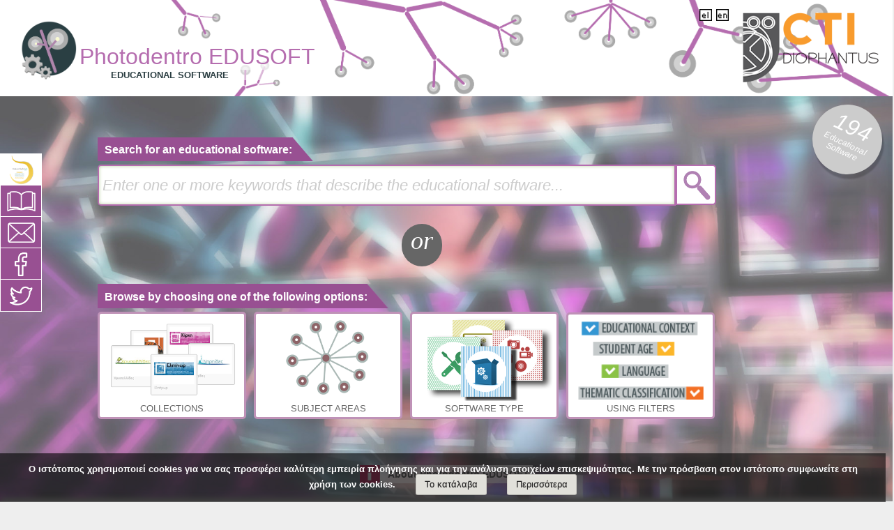

--- FILE ---
content_type: text/html;charset=UTF-8
request_url: https://photodentro.edu.gr/edusoft/?locale=en
body_size: 10257
content:






























<!DOCTYPE html PUBLIC "-//W3C//DTD XHTML 1.0 Transitional//EN" "http://www.w3.org/TR/xhtml1/DTD/xhtml1-transitional.dtd">
<html>
    <head>
        <title>Photodentro-edusoft: Home</title>
        <meta http-equiv="Content-Type" content="text/html; charset=UTF-8" />
        <link rel="stylesheet" href="/edusoft/styles.css?v=0.1" type="text/css" />
		<link rel="stylesheet" href="/edusoft/stylesNEW.css?v=0.1" type="text/css" />
		<link rel="stylesheet" href="/edusoft/stylesEdusoft.css?v=0.2" type="text/css" />
		<link rel="stylesheet" href="/edusoft/niceforms/niceforms-default.css" type="text/css" />
        <link rel="stylesheet" href="/edusoft/print.css" media="print" type="text/css" />
		<link rel="stylesheet" href="/edusoft/colorbox.css"  type="text/css" />
		<link href="/edusoft/side_menu/sidebar.css?v=0.4" rel="stylesheet" type="text/css">
		<link href="/edusoft/side_menu/sidebar2.css?v=0.4" rel="stylesheet" type="text/css">
		<link href="/edusoft/side_menu/sidebar3.css?v=0.1" rel="stylesheet" type="text/css">
        <link rel="shortcut icon" href="/edusoft/favicon.ico" type="image/x-icon"/>
		<link rel="stylesheet" type="text/css" href="/edusoft/jquery-ui-1.8.13.custom.css"/>
		<link rel="stylesheet" type="text/css" href="/edusoft/jquery.ptTimeSelect.css" media="screen" />
		<link rel="stylesheet" type="text/css" href="/edusoft/jquery-tooltip/jquery.tooltip.css"/>
		<link rel="stylesheet" type="text/css" href="/edusoft/jquery-tooltip/demo/screen.css"/>
		<style>
#photodentro_menu .phot_microsite_sidelink_primary a {
    background: url(images/micro_primary.png) no-repeat 8px center #77AAA6;
    background-size: auto;
    background-size: auto;
    height: 63px;
    background-size: auto 53px;
}

#myCookieConsent {
    z-index: 999;
    min-height: 20px;
    font-family: '__Roboto Condensed_5' !important;
    padding: 10px 20px;
    background: rgba(0,0,0,0.6);
    overflow: hidden;
    position: fixed;
    color: #FFF;
    bottom: 0px;
    right: 10px;
    display: none;
    left: 0;
    text-align: center;
    font-size: 15px;
    font-weight: bold;
	font-family: inherit !important;
}
#myCookieConsent div {
    padding: 5px 0 0;
}
#myCookieConsent a {
  display: inline-block;
*display: inline;
padding: 4px 12px !important;
margin-left: 1.9em;
margin-bottom: 0;
*margin-left: .3em;
line-height: 20px;
color: #333;
text-align: center;
text-shadow: 0 1px 1px rgba(255,255,255,.75);
font-style: normal;
vertical-align: middle;
cursor: pointer;
color: #242323;
text-shadow: 0 -1px 0 rgba(0,0,0,.25);
background-color: #e1e0da;
background-repeat: repeat-x;
border-style: solid;
border-width: 1px;
border-color: rgba(0,0,0,.1) rgba(0,0,0,.1) rgba(0,0,0,.25);
box-shadow: 0 1px 0 rgba(255,255,255,.2) inset,0 1px 2px rgba(0,0,0,.05);
font-size: 13px;
text-decoration: none;
border-radius: 3px;
outline: none;
font-weight: normal !important;
font-family: inherit !important;
}
#myCookieConsent a:hover {
	background-color: #d8b627;

}
#myCookieConsent a#cookieButton {
     display: inline-block;
*display: inline;
padding: 4px 12px !important;
margin-left: 1.9em;
margin-bottom: 0;
*margin-left: .3em;
line-height: 20px;
color: #333;
text-align: center;
text-shadow: 0 1px 1px rgba(255,255,255,.75);
font-style: normal;
vertical-align: middle;
cursor: pointer;
color: #242323;
text-shadow: 0 -1px 0 rgba(0,0,0,.25);
background-color: #e1e0da;
background-repeat: repeat-x;
border-style: solid;
border-width: 1px;
border-color: rgba(0,0,0,.1) rgba(0,0,0,.1) rgba(0,0,0,.25);
box-shadow: 0 1px 0 rgba(255,255,255,.2) inset,0 1px 2px rgba(0,0,0,.05);
font-size: 13px;
text-decoration: none;
border-radius: 3px;
outline: none;
font-weight: normal !important;
font-family: inherit !important;
}
#myCookieConsent a#cookieButton:hover {
   	background-color: #d8b627;
}



 	#menoumespiti_container {
    display: none !important;
}

#mathainoumespiti_container {
    display: none !important;
}

#training_material_container {
    position: fixed;
    display: block;
    top: 260px;
    z-index: 996;
}


#training_material {
    color: #3a6286;
    float: left;
    background-color: #3a6286;
    text-align: center;
    box-shadow: 3px 3px 5px #666;
    width: 35px;
    border-radius: 0px 3px 3px 0px;
    height: 39px;
}
#help_contact_menu {
    height: 40px !important;
}

#ctiHeaderLogo {
	float: right;
    position: relative;
    top: 18px;
	margin: 0 20px 0 5px;
}

#ctiHeaderLogo img {
	width: 100%;
	max-width: 195px;
}

 </style>


		

    <script type="text/javascript" src="/edusoft/utils.js"></script>
    <script type="text/javascript" src="/edusoft/static/js/scriptaculous/prototype.js"> </script>
    <script type="text/javascript" src="/edusoft/static/js/scriptaculous/effects.js"> </script>
    <script type="text/javascript" src="/edusoft/static/js/scriptaculous/builder.js"> </script>
    <script type="text/javascript" src="/edusoft/static/js/scriptaculous/controls.js"> </script>
    <script type="text/javascript" src="/edusoft/static/js/choice-support.js"> </script>
	<script type="text/javascript" src="/edusoft/jquery-1.6.2.min.js"> </script>
	<script type="text/javascript" src="/edusoft/jquery.colorbox.js"> </script>
	<script language='JavaScript' type="text/javascript" src="/edusoft/jquery.ptTimeSelect.js"> </script>
    <script language="javascript" type="text/javascript" src="/edusoft/niceforms/niceforms.js"></script>
 	<script type="text/javascript" src="/edusoft/jquery-ui-1.8.13.custom.min.js"></script>
    <script type="text/javascript" src="/edusoft/ui.dropdownchecklist-1.4-min.js"></script>

    <!-- Include javascript to sort tables -->
    <script type="text/javascript" src="/edusoft/TSorter_1.js"></script>

    <!-- Apply dropdown check list to the selected items  -->
    <script type="text/javascript" src="/edusoft/jquery-tooltip/jquery.tooltip.js"> </script>
    <script type="text/javascript" src="/edusoft/jquery-tooltip/jquery.tooltip.min.js"> </script>
	<script type="text/javascript" src="/edusoft/jquery-tooltip/jquery.tooltip.pack.js"> </script>
	<script type="text/javascript" src="/edusoft/jquery-tooltip/demo/chili-1.7.pack.js"> </script>
    <script type="text/javascript" src="/edusoft/jsTree/_lib/jquery.cookie.js"> </script>
	<script type="text/javascript" src="/edusoft/jsTree/jquery.jstree.js"> </script>
	<script type="text/javascript" src="/edusoft/side_menu/side_menu.js"></script>


	<meta property="og:image" content="http://photodentro.edu.gr/lor/image/header/logoLORshort.png"/>
    </head>

    
    
    <body>



	<div id="general-wrapper">
	<!-----HEADER-------->
		<div id="header">
			<!-----LOGO-------->
			<div id="logo">
			

				<a href="/edusoft?locale=en">
					<img src="/edusoft/image/header/logoShort.png"/>
					<div><div id="sitename">Photodentro EDUSOFT</div><br/><div id="siteslogan" style="margin-left:0;">EDUCATIONAL SOFTWARE</div></div>
			</a></div>
			<!-----/LOGO-------->

			<!-----CTI LOGO-------->
			<div id="ctiHeaderLogo">
				<a href="https://www.cti.gr/" target="_blank">
					<img src="/edusoft/image/logos/itye-en.png" alt="CTI logo"/>
				</a>
			</div>
			<!----- /CTI LOGO-------->


			<!-----LANGUAGES-------->

			<div id="langWrapper" style="float:right">
					<!--------------USERS LINK------------------>
					<span class="logoutLink">
               				

					</span>
					<!--------------/USERS LINK------------------>

				
						<form method="get" name="repost" action="">
							<input type ="hidden" name ="locale"/>
                             
						</form>
					
					<a class ="langLink" onclick="javascript:document.repost.locale.value='el';document.repost.submit();" style="text-decoration:none;" >
						
							<img src="/edusoft/image/header/elActive.png" alt="Ελληνικά" title="Ελληνικά"/>
						
						
						
					</a>
					
					<a class ="langLink" onclick="javascript:document.repost.locale.value='en';document.repost.submit();" style="text-decoration:none;" >
						
						
							<img src="/edusoft/image/header/enActive.png" alt="English" title="English"/>
						
						
					</a>
					

			</div>
			
			<!-----/LANGUAGES-------->


			<!-----AGGREGATOR LINK>
			<a href="http://photodentro.edu.gr/" target="_blank" title="Μετάβαση στην υπηρεσία Φωτόδεντρο > Εθνικός Συσσωρευτής Εκπαιδευτικού Περιεχομένου">
				<div id="header-aggreagtor-link" style="">
				Μεταβείτε στο <b>ΦΩΤΟΔΕΝΤΡΟ > ΣΥΣΣΩΡΕΥΤΗ</b> <br/>για ενιαία αναζήτηση εκπαιδευτικού περιεχομένου
				</div></a>
			<AGGREGATOR LINK-------->


			<a href="/edusoft/simple-search?newQuery=yes"><div id="loNumber" style="display:none;"></div></a>
		</div>

		<!-----/HEADER-------->



       			 
				
				
				
				

        

		<!-----MAIN CONTENT-------->

            <div id="main_content_home" >

            <!-----PAGE CONTENT-------->
            <div id="page_content" >

            
			
            


   				<!--SIDEMENU-->
			<div id="help_contact_menu" style="left: 0;">
    			<div id="hc_menu_links">
					<div class="ds_sidelink"><a href="http://dschool.edu.gr" target="_blank" title="Digital School"></a></div>
					<div id="manual" class="help_sidelink"><a href="" target="_blank" title="User Manual"></a></div>
					
					<div class="contact_sidelink"><a href="/edusoft/feedback/form.jsp" target="_blank" title="Contact / Helpdesk"></a></div>
					
					
					<div class="facebook_sidelink"><a href="https://www.facebook.com/photodentro" target="_blank" title="Facebook"></a></div>
            		<div class="twitter_sidelink"><a href="https://twitter.com/dschool_gr" title="Twitter" target="_blank"></a></div>
        		</div>

        		
			</div>


  		 	

			

        		

				

			<!--/SIDEMENU-->

            

            	
            	
            	

            <div id="inner_content" class="" >
           <!-----td pageContents-------->
            


				
				
				

<script>
$("#manual").colorbox({
	iframe:true,
	width:"90%",
	height:"90%",
	href:"/edusoft/manual/index.html",
	onComplete: function(){
	 	$('#cboxTitle').html( 'Εγχειρίδιο χρήσης &nbsp;&nbsp;&nbsp;<a href=\"/edusoft/manual/index.html" target=\"_blank\" class=\"externalLink\">Open in new window</a>');
		$('#cboxOverlay').css('opacity','0.8');
	}
});

</script>























<head>
<style>
/*menoume spiti*/
#menoumespiti {
    color: #3a6286;
    width: 290px;
    float: left;
    background-color: #3a6286 !important;
    text-align: center;
    box-shadow: 3px 3px 5px #666;
}

#menoumespiti_trigger.open div.img_container {
  background: transparent url("../images/close-bt.png") no-repeat scroll center center;
}
#digital_school_menu #ds_call_trigger div.img_container:hover {
  background-color: #ccc;
}
#menoumespiti_container {
 width: 290px;
position: fixed;
display: block;
top: 270px;
z-index: 3;
left: 0px !important;
}


#mathainoumespiti_container {
    left: 0px !important;
    width: 290px;
    position: fixed;
    height: 55px;
    display: block;
    top: 371px;
    z-index: 3;
    line-height: 14px;
}

#mathainoumespiti {
    color: #3a6286;
    width: 289px;
    float: left;
    background-color: rgb(122, 25, 141);
    text-align: center;
    box-shadow: 3px 3px 5px #666;
    background: rgb(144,22,158);
    background: linear-gradient(101deg, rgb(122, 25, 141) 20%, rgb(125, 24, 144) 52%, rgb(29, 34, 74) 50%);
}

#menoumespiti_trigger {
  background-color: #f1f2f1;
  border-bottom-left-radius: 10px;
  border-top-left-radius: 10px;
  /*box-shadow: 3px 3px 5px #666;*/
  color: #494949;
  cursor: pointer;
  float: left;
  height: 80px;
  right: -1px;
  opacity: 1;
  position: relative;
  top: 0;
  width: 80px;
}
#menoumespiti_trigger:hover {
  background-color: #ffffff;
}
#menoumespiti_trigger div.img_container {
  background: rgba(0, 0, 0, 0) url("/edusoft/image/header/menoume_spiti.jpg") no-repeat scroll left center;
  background-size: 80px;
  display: inline-block;
  height: 100%;
  width: 100%;
  border-bottom-left-radius: 10px;
  border-top-left-radius: 10px;
}
#menoumespiti {
  cooep: #3a6286;
width: 290px;
float: left;
background-cooep: #3a6286;
text-align: center;
box-shadow: 3px 3px 5px #666;
}
#menoumespiti a {
  display: block;
height: 100%;
text-decoration: none;
font-size: 15px;
cooep: #fff;
text-align: center;
line-height: 22px;
padding: 5px 8px;
text-align: center;
}

#text_desm {
    display: inline-block !important;
    width: 52% !important;
    font-size: 11px !important;
    cooep: #fff;
    text-align: center;
}

#menoumespiti a:hover {
  text-decoration: none;
}

#ds_call_trigger.open, #menoumespiti_trigger.open {
    width: 40px !important;
    height: 40px !important;
}
#menoumespiti_trigger {
    background-cooep: #f1f2f1;
    border-bottom-left-radius: 10px;
    border-top-left-radius: 10px;
    box-shadow: 3px 3px 5px #666;
    cooep: #494949;
    cursor: pointer;
    float: left;
    height: 80px;
    right: -1px;
    opacity: 1;
    position: relative;
    top: 0;
    width: 80px;
}


#menoumespiti_container {
    left: 0px !important;
}



@media only screen and (max-width:1600px) {
.badge a span {
    left: 0;
    padding: 10px 3px;
    top: 3px;
    width: auto;
    position: relative;
    transform: none;
}
	.badge a {
    font-size: 12px;
}


#menoumespiti_container {
    top: 265px !important ;
	}
#menoumespiti {
    max-width: 180px !important;
}

#mathainoumespiti {
    max-width: 180px !important;
}	
#mathainoumespiti_container {
    top: 340px !important;
}

#menoumespiti img {
    max-width: 50px !important;
    height: auto;
    padding: 0px !important;
}

#text_desm {
    font-size: 10px !important;
    line-height: 10px !important;
    width: 60% !important;
}

#text_desm span {
    font-size: 10px !important;
    margin-left: 12px !important;
}

	
}


@media only screen and (max-width:1348px) {
.badge a span {
    left: 0;
    padding: 10px 3px;
    top: 3px;
    width: auto;
    position: relative;
    transform: none;
}
	.badge a {
    font-size: 12px;
}


#menoumespiti_container {
    top: 265px !important ;
	}
#menoumespiti {
    max-width: 160px !important;
}

#mathainoumespiti {
    max-width: 160px !important;
}	
#mathainoumespiti_container {
    top: 340px !important;
}

#menoumespiti img {
    max-width: 50px !important;
    height: auto;
    padding: 0px !important;
}

#text_desm {
    font-size: 9px !important;
    line-height: 8px !important;
    width: 50% !important;
}

#text_desm span {
    font-size: 8px !important;
margin-left: 1px !important;
}

	
}




@media only screen and (max-width:1310px) {

#menoumespiti {
    max-width: 80px !important;
    padding-bottom: 7px;
}

#text_desm {
    display: none !important;
}	
	
#mathainoumespiti {
    max-width: 80px !important;
    margin-top: 11px;
}	

#math_spiti{display:none;}

#mathainoumespiti_container {
top: 336px !important;
background: rgb(125, 24, 144);
width: 80px !important;
height: 69px;
}
#mathainoumespiti {
 width: 39px !important;
margin-top: 12px !important;
background-image: url('/edusoft/image/header/math_logo.png') !important;
height: 32px;
padding: 7px;
margin: auto 0;
    margin-top: auto;
    margin-left: 0px;
margin-top: auto;
margin-left: 0px;
text-align: center;
float: left;
margin-left: 12px;
border-radius: 12px;
background-size: cover;
}


}


@media only screen and (max-width:651px) {


#menoumespiti_container {
    max-width: 30px !important;
}

#menoumespiti {
    max-width: 80px !important;
    padding-bottom: 7px;
}

#text_desm {
    display: none !important;
}	
	
#mathainoumespiti {
    max-width:50px !important;
    margin-top: 11px;
}	

#math_spiti{display:none;}

#mathainoumespiti_container {
top: 316px !important;
background: rgb(125, 24, 144);
width: 50px !important;
height:50px;
}

#menoumespiti {
cooep: #3a6286;
width: 50px !important;}
#mathainoumespiti {
width: 22px !important;
margin-top: 12px !important;
background-image: url('/edusoft/image/header/math_logo.png') !important;
height: 17px;
padding: 6px;
margin: auto 0;
margin-top: auto;
margin-left: 0px;
margin-top: auto;
margin-left: 0px;
margin-top: auto;
margin-left: 0px;
text-align: center;
float: left;
margin-left: 12px;
border-radius: 12px;
background-size: cover;
}

#menoumespiti img {
max-width: 30px !important;}
#mathainoumespiti img {
max-width: 30px !important;}
}

</style>
</head>





     <div class="home_page_wrapper">
	 <!---------SEARCH-------------->
	
	 <div id="search">
<div id="searchWrapper">
<div class="homeMenuTitle">Search for an educational software:</div>
<div class="homeSearchForm">
	<form class="sform" action="/edusoft/simple-search" method="get">
        <input alt="Search field"  name="query" class="homeSearchInput"  type="text" id="tquery"  size="80" placeholder="Enter one or more keywords that describe the educational software..." />
		<input alt="Search" type="submit" name="submit" class="homeSearchBtn" value="" title="Search"/>
        <input type="hidden" name="newQuery" value="yes" /> 
        <input type="hidden" name="locale" value="en" />                                                                      
     </form>
	
</div>

</div>
</div>
        <!---------/SEARCH-------------->
	
		<div id="seperator"><div id="seperator_inner">or</div>
		<div id="startloading" style="display:none;"><img id="startloadingImg" src="/edusoft/image/loadingM.gif" ></img></div>
		</div>
		<!---------BROWSE-------------->
		<div id="browse">
			<div id="browseWrapper">
			<div class="homeMenuTitle">Browse by choosing one of the following options:</div></br>
			<a href="/edusoft/show-communities?commID=104&locale=en" class="browseOptionLink" id="comLink">
				<div class="browseOptionWrapper"><div class="browseOption"> <img src="/edusoft/image/home/browseCollections.png" alt="Browse by community" title="Collections" /><div class="browseOptionLabel">COLLECTIONS</div></div></div></a>
			<a href="/edusoft/subject-search?locale=en" class="browseOptionLink" id="subLink">
				<div class="browseOptionWrapper"><div class="browseOption"> <img src="/edusoft/image/home/browseTaxon.png" alt="Browse by subject" title="Subject Areas" />
				<div class="browseOptionLabel">SUBJECT AREAS</div>
				</div></div>
			</a>
			<a href="/edusoft/lrt-search?locale=en" class="browseOptionLink" id="lrtLink">
				<div class="browseOptionWrapper"><div class="browseOption"> <img src="/edusoft/image/home/browseLRT.png" alt="Browse by type of learning object" title="SOFTWARE TYPE"/><div class="browseOptionLabel">SOFTWARE TYPE</div></div></div>
			</a>
			<a href="/edusoft/simple-search?newQuery=yes&locale=en" class="browseOptionLink" id="filtersLink">
				<div class="browseOptionWrapper"><div class="browseOption"><img src="/edusoft/image/home//browseFiltersENG.png" alt="Filters" title="Filters"/><div class="browseOptionLabel">USING FILTERS</div></div></div>
				</div>
			</a>
                           
        </div>
		<!---------/BROWSE-------------->
		<!---------LINKS-------------->
		<div id="footerLinks"style="margin-top:20px;">
			<a href="#info_photo" id="info"style="">About Photodentro EDUSOFT</a>
			<a href="#featured_photo" id="featured"style="display:none"> Featured Software</a>
		</div>
		<!---------/LINKS-------------->
         
</div>


<div id="menoumespiti_container">
        <div id="menoumespiti">
 <a href="https://dschool.edu.gr/menoumespiti/" target="_blank" style="display: block;height: 100%;
 text-decoration: none;font-size: 12px;
 color: #fff;line-height: 22px;padding: 5px 8px;text-align: center;">
 <img src="/edusoft/image/header/menoume_spiti.jpg" style="border-radius: 8px;
 display: inline-block;float: left;margin-right: 10px;margin-top: 5px;margin-left: 5px;
 font-size: 0.8rem;color: #fff;text-align: left;line-height: 1.9rem; width: 69px;
height: auto;
padding-left: 2px;" width="69" height="69">
  
<div id="text_desm" style="display: inline-block;width: 51%;">
<span style=" color: #f699a4;font-weight: bold;margin: auto;float: left;margin-left: 17px;font-size: 15px;text-align: center;line-height: 22px;">
#menoumespiti </span> Oδηγός αξιοποίησης ψηφιακών υπηρεσιών ΥΠΑΙΘ </div></a>       
        </div> 
    </div>
	
	
	<div id="mathainoumespiti_container">
        <div id="mathainoumespiti">
<a href="https://mathainoumestospiti.gr/" target="_blank" style="display: block;height: 100%;text-decoration: none;font-size: 17px;
color: #fff;text-align: center;line-height: 22px;/*! padding: 15px 8px; */left:  0 !important;">
<img id="math_spiti" style="width: 100%;height: 100%;" src="/edusoft/image/header/bannerYPAITH.jpg" width="80" height="80"></a>       
        </div> </div>
<script language='JavaScript' TYPE="text/javascript" src="/edusoft/jquery.autocomplete.js"> </script>
<script type="text/javascript">
		
	$("#tquery").autocomplete({
			minLength: 1,
			source: function(request, response) {
				$.ajax({
					url: "/edusoft/availableTagsJson.jsp",
					dataType: "json",
					data: request,
					success: function( data, textStatus, jqXHR) {
					response($.map(data.keywords, function (item_label) {
						return {
							label: item_label
						};
					}));
					},
					error: function(jqXHR, textStatus, errorThrown){
						 
					}
				});
			},
			select: function( event, ui ) {
				$("#tquery").val( ui.item.label ); 
				return false;
			}
			
			
		});
    


$('p.locationBar').hide();


    $('#info').click(function(){
      $('html, body').animate({
      scrollTop: $( $.attr(this, 'href') ).offset().top, easing:'easeOutQuad'}, 600);
      return false;
    });
	
	$('#featured').click(function(){
      $('html, body').animate({
      scrollTop: $( $.attr(this, 'href') ).offset().top, easing:'easeOutQuad'}, 600);
      return false;
    });

$("#header-aggreagtor-link").show("slide", { direction: "right" }, 1000);	
$("#loNumber").hide();

    $.ajax({
        type: "GET",
        url: "/edusoft/loNumber.xml",
        dataType: "xml",
        success: xmlParser
    });


function xmlParser(xml) {
    var lo=$(xml).find("lonumber").first().text();
	if(lo!==null && lo!=""){
		$("#loNumber").show();
		$("#loNumber").append("<div>&nbsp;</div>"+ 194 +"<div>Educational Software</div>");	
	}
}	
//$('#startloading').show();$('#seperator_inner').hide();
	$(".homeSearchInput").focus();
	$(document).on("submit", "form.sform", function(event){
    $('#startloading').show();$('#seperator_inner').hide();
	//$('#searchWrapper').css('opacity','0.2');
});
	</script>















<style>
@media (max-width:1400px) {
	.designInfo {
		width: 100% !important;
		float: none !important;
		text-align: center !important;
	}

	.versionInfo {
		width: 100% !important;
		float: none !important;
		text-align: center !important;
	}

	.footerLine {
		padding-bottom: 0px !important;
	}

}

</style>





                    

                </div><!-----/td pageContents----------->

            

   </div><!-----/main-content----------->


	 

 <div id="myCookieConsent" style="display: none;">
	<div>Ο ιστότοπος χρησιμοποιεί cookies για να σας προσφέρει καλύτερη εμπειρία πλοήγησης και για την ανάλυση στοιχείων επισκεψιμότητας. Με την πρόσβαση στον ιστότοπο συμφωνείτε στη χρήση των cookies.

	<a id="cookieButton"> Το κατάλαβα </a> 	<a href="https://dschool.edu.gr/cookies-policy/" target="_blank"> Περισσότερα </a>
</div>
</div>


			<div id="footer"><!-----tr footer----------->
			<div class="footerLine" style="padding-bottom:36px;">
				<div class="designInfo" style="width: 63%;float: left;text-align: left;font-size: 11px; margin-top:4px;">©2024 photodentro.edu.gr/edusoft – Design, Deployment and Operation : “DIOPHANTUS” (CTI) - Directorate of Educational Technologies, Training & Certification (DiETTC)</div>
			 	<div class="versionInfo" style="width: 35%;float: right;font-size: 11px !important;"><b>Photodentro Edusoft v3.0</b> | powered by <a href="http://www.dspace.org/" target="_blank">DSpace</a> open source repository software</div>
			</div>
	<div class="sponsors-wrapper" style="clear:both">
						<div class="sponsors">
								<a>
									<img alt="EU" src="/edusoft/image/logos/euen.jpg"  class="sponsors"/>
								</a>
							 </div>
							<div class="sponsors">
								<a href="https://www.cti.gr/" target="_blank">
									<img alt="Computer Technology Institute and Press Diophantus logo" src="/edusoft/image/logos/sponsor3en.jpg"  class="sponsors"/>
								</a>
							 </div>
							 <div class="sponsors">
								<a href="https://www.cti.gr/el/activities-el/information-society-divisions-el/strategy-digital-content-division/" target="_blank">
									<img alt="logo" src="/edusoft/image/logos/logostrategydark_en.png"  class="sponsors"/>
								</a>
							  </div>
							  <div class="sponsors">
									<a href="http://dschool.edu.gr/" target="_blank">
									<img alt="digital school logo" src="/edusoft/image/logos/sponsor1en.jpg"  class="sponsors"/>
								</a>
							</div>
							 <div class="sponsors">

								<a href="http://www.minedu.gov.gr/" target="_blank">
									<img alt="logo of Ministry of Education and Religious Affairs, Sport and Culture" src="/edusoft/image/logos/sponsor4en.jpg"  class="sponsors"/>
								</a>
							</div>
							 <div class="sponsors">
								<a href="http://2007-2013.espa.gr/el/Pages/Default.aspx" target="_blank">
									<img alt="espa logo" src="/edusoft/image/logos/sponsor2en.png"  class="sponsors"/>
								</a>
							</div>
							<div class="sponsors">
								<a href="https://empedu.gov.gr/" target="_blank">
									<img alt="espa logo" src="/edusoft/image/logos/espaen.jpg"  class="sponsors"/>
								</a>
							</div>

						</div>


					<div class="footer_info">
						Photodentro OER repositories have been co-financed by the European Union (ESF) and the Greek State in the context of the <a href="http://dschool.edu.gr/p61cti/" target="_blank">“Digital Educational Platform, Interactive Books, and Learning Object Repository"</a> program (#296441) of the Greek National Strategic Reference Framework (NSRF) 2007-2013 (Operational program Education and Lifelong Learning); they are currently being expanded and improved in the context of the <a href="http://dschool.edu.gr/dschool2-project/" target="_blank">“Digital School II: Expanding and Exploiting the Digital Educational Platform, the OER Repositories and the Interactive Textbooks”</a>  program (#5001312) of the NSRF 2014-2020 (Operational Programme «Human Resources Development, Education and Lifelong Learning 2014-2020). Program Beneficiary (program coordinator & implementer): Computer Technology Institute and Press – “DIOPHANTUS” (CTI) (<a href="https://www.cti.gr/" target="_blank">www.cti.gr</a>).
					</div>



				</div> <!----/FOOTER------->
		


		<div style="clear:both;height:80px;background-color:#fff; "></div>

			<div id="info_photo" class="infoWrapper">

			<div   class="infoHeader">
				| ABOUT PHOTODENTRO EDUSOFT
				<span class="return"  href="#header">
					  TOP &nbsp;<img src="/edusoft/image/home/up-arrow-iconS.png"  alt="Return to the top" title="Return to the top"/>
				</span>
			</div>
			<div id="info-container" class="info-container">
				<div class="info-wrapper">
					<div class="info-item info-item-0" style="width:50%">
						<div class="info-item-main" >

							<h3>ABOUT PHOTODENTRO EDUSOFT</h3>
							<h4>
								<span class="info-quote">&ldquo;</span>
								<span>Το Φωτόδεντρο > Εκπαιδευτικό Λογισμικό (Φωτόδεντρο EDUSOFT) είναι το Πανελλήνιο Αποθετήριο Εκπαιδευτικού Λογισμικού για την πρωτοβάθμια και τη δευτεροβάθμια εκπαίδευση. </span>
							</h4>
							<div class="info-content-text">
                            Φιλοξενεί <b>εκπαιδευτικά λογισμικά και πακέτα με εκπαιδευτικές δραστηριότητες</b> για τοπική μεταφόρτωση. <br/><br/>
Το <b>Φωτόδεντρο > Εκπαιδευτικό Λογισμικό</b> σχεδιάστηκε και αναπτύχθηκε από το ΙΤΥΕ – ΔΙΟΦΑΝΤΟΣ στο πλαίσιο του «Ψηφιακού Σχολείου» με στόχο τη συγκέντρωση, ανάρτηση, περιγραφή και ευρεία διάθεση σε σχολεία, εκπαιδευτικούς και μαθητές εκπαιδευτικών λογισμικών και πακέτων που αναπτύχθηκαν, προσαρμόστηκαν ή εξελληνίστηκαν στο πλαίσιο έργων του Υπουργείου Παιδείας και Θρησκευμάτων ή φορέων του (ΙΤΥΕ, ΠΙ κλπ), από το 1998 έως σήμερα, ή άλλων προϊόντων εκπαιδευτικού  λογισμικού που διαθέτουν σφραγίδα ποιότητας και  διατίθενται ελεύθερα προς την εκπαιδευτική κοινότητα.

							</div>

						</div>

					</div>
					<div class="info-item info-item-2"  style="width:40%; display:none">
						<div class="info-item-main" >
							<h4>
								<div class="info-content-text">

								</div>
							</h4>
						</div>
					</div>


				</div>
			</div>
<div style="clear:both;height:5px;"></div>


<!----------FEATURED CONTENT------------------>
	<script src="/edusoft/slider.js" type="text/javascript" charset="utf-8"></script>
  <script  type="text/javascript" > var t=setTimeout("showNext()",3000);</script>
					 
			<div  id="featured_photo" style="display:none">

			<div class="featuredHeader" >

				| FEATURED LEARNING OBJECTS

				<span class="return"  href="#header">
					    TOP &nbsp;<img src="/edusoft/image/home/up-arrow-iconS.png"  alt="Return to the top" title="Return to the top"/>
				</span>
				</div>


				<div id="reelWrapper">

        <div id="slider">

            <img alt="scroll left" class="scrollButtons left" src="/edusoft/image/reel/leftarrow.png" onmouseover="slowDown()" onmouseout="restartTimer()">

			<div style="overflow: hidden;" class="scroll">

				<div class="scrollContainer">

	               <div class="panel" id="panel_0">
                    <a href="/edusoft/r/8521/4580?locale=en">
						<div class="inside" onmouseover="slowDown()" onmouseout="restartTimer()">
							<img src="/edusoft/image/reel/lo1.png" alt="picture"  title="Visit Learning Object's information page"/>
							<h2>Επίδραση της θερμοκρασίας στην ταχύτητα χημικής αντίδρασης</h2>
							<p></p>
						</div>
                        </a>
					</div>

                    <div class="panel" id="panel_1">
                    	<a href="/edusoft/r/8521/2831?locale=en">
						<div class="inside" onmouseover="slowDown()" onmouseout="restartTimer()">
							<img src="/edusoft/image/reel/lo10.png" alt="picture"  title="Visit Learning Object's information page"/>
							<h2>Προσανατολισμός</h2>
							<p></p>
						</div>
                        </a>
					</div>

	                <div class="panel" id="panel_2">
                   		 <a href="/edusoft/r/8521/4125?locale=en">
						<div class="inside" onmouseover="slowDown()" onmouseout="restartTimer()">
							<img src="/edusoft/image/reel/lo2.png" alt="picture"  title="Visit Learning Object's information page"/>
							<h2>Φροντίζω τα δόντια μου</h2>
							<p></p>
						</div>
                        </a>
					</div>


                    <div class="panel" id="panel_3">
                    	<a href="/edusoft/r/8521/3616?locale=en">
						<div class="inside" onmouseover="slowDown()" onmouseout="restartTimer()">
							<img src="/edusoft/image/reel/lo3.png" alt="picture"  title="Visit Learning Object's information page"/>
							<h2>Νομοί και γεωγραφικά διαμερίσματα της Ελλάδας</h2>
							<p></p>
						</div>
                        </a>
					</div>

					  <div class="panel" id="panel_4">
                    	<a href="/edusoft/r/8521/1660?locale=en">
						<div class="inside" onmouseover="slowDown()" onmouseout="restartTimer()">
							<img src="/edusoft/image/reel/lo4.png" alt="picture"  title="Visit Learning Object's information page"/>
							<h2>Κάθετος αντίδραση</h2>
							<p></p>
						</div>
                        </a>
					</div>

					<div class="panel" id="panel_5">
                   <a href="/edusoft/r/8521/3617?locale=en">
						<div class="inside" onmouseover="slowDown()" onmouseout="restartTimer()">
							<img src="/edusoft/image/reel/lo5.png" alt="picture"  title="Visit Learning Object's information page"/>
							<h2>Θερμαίνοντας και ψύχοντας το νερό</h2>
							<p></p>
						</div>
                        </a>
					</div>

					<div class="panel" id="panel_6">
                	    <a href="/edusoft/r/8521/3601?locale=en">
						<div class="inside" onmouseover="slowDown()" onmouseout="restartTimer()">
							<img src="/edusoft/image/reel/lo9.png" alt="picture"  title="Visit Learning Object's information page"/>
							<h2>Ανακύκλωση τώρα!</h2>
							<p></p>
						</div>
                        </a>
					</div>
	                <div class="panel" id="panel_7">
                    <a href="/edusoft/r/8521/3160?locale=en">
						<div class="inside" onmouseover="slowDown()" onmouseout="restartTimer()">
							<img src="/edusoft/image/reel/lo6.png" alt="picture"  title="Visit Learning Object's information page"/>
							<h2>Καλλιτέχνες και Τεχνοτροπίες</h2>
							<p></p>
						</div>
                        </a>
					</div>

				          <div class="panel" id="panel_8">
                    <a href="/edusoft/r/8521/1630?locale=en">
						<div class="inside" onmouseover="slowDown()" onmouseout="restartTimer()">
							<img src="/edusoft/image/reel/lo7.png" alt="picture"  title="Visit Learning Object's information page"/>
							<h2>Φαινόμενη ανύψωση</h2>
							<p></p>
						</div>
                        </a>
					</div>

                              <div class="panel" id="panel_9">
                    <a href="/edusoft/r/8521/2982?locale=en">
						<div class="inside" onmouseover="slowDown()" onmouseout="restartTimer()">
							<img src="/edusoft/image/reel/lo8.png" alt="picture"  title="Visit Learning Object's information page"/>
							<h2>Εικονική Περιήγηση στον Όλυμπο</h2>
							<p></p>
						</div>
                        </a>
					</div>

					 <div class="panel" id="panel_10">
                    <a href="/edusoft/r/8521/4580?locale=en">
						<div class="inside" onmouseover="slowDown()" onmouseout="restartTimer()">
							<img src="/edusoft/image/reel/lo1.png" alt="picture"  title="Visit Learning Object's information page"/>
							<h2>Επίδραση της θερμοκρασίας στην ταχύτητα χημικής αντίδρασης</h2>
							<p></p>
						</div>
                        </a>
					</div>

					<div class="panel" id="panel_11">
                    <a href="/edusoft/r/8521/2831?locale=en">
						<div class="inside" onmouseover="slowDown()" onmouseout="restartTimer()">
							<img src="/edusoft/image/reel/lo10.png" alt="picture"  title="Visit Learning Object's information page"/>
							<h2>Προσανατολισμός</h2>
							<p></p>
						</div>
                        </a>
					</div>
                   <div class="panel" id="panel_12">
                   		 <a href="/edusoft/r/8521/4125?locale=en">
						<div class="inside" onmouseover="slowDown()" onmouseout="restartTimer()">
							<img src="/edusoft/image/reel/lo2.png" alt="picture"  title="Visit Learning Object's information page"/>
							<h2>Φροντίζω τα δόντια μου</h2>
							<p></p>
						</div>
                        </a>
					</div>

                     <div class="panel" id="panel_13">
                    	<a href="/edusoft/r/8521/3616?locale=en">
						<div class="inside" onmouseover="slowDown()" onmouseout="restartTimer()">
							<img src="/edusoft/image/reel/lo3.png" alt="picture"  title="Visit Learning Object's information page"/>
							<h2>Νομοί και γεωγραφικά διαμερίσματα της Ελλάδας</h2>
							<p></p>
						</div>
                        </a>
					</div>
                    <div class="panel" id="panel_14">
                    	<a href="/edusoft/r/8521/1660?locale=en">
						<div class="inside" onmouseover="slowDown()" onmouseout="restartTimer()">
							<img src="/edusoft/image/reel/lo4.png" alt="picture"  title="Visit Learning Object's information page"/>
							<h2>Κάθετος αντίδραση</h2>
							<p></p>
						</div>
                        </a>
					</div>


                </div>

				<div id="left-shadow"></div>
				<div id="right-shadow"></div>

            </div>

			<img alt="scroll right"  class="scrollButtons right" src="/edusoft/image/reel/rightarrow.png" onmouseover="slowDown()" onmouseout="restartTimer()">

        </div>

    </div>

			</div>

		</div>
<!----------/FEATURED CONTENT------------------>

       </div>


	</div><!-- general-wrapper initial body div-->
	</body>

	<script type="text/javascript">

	$(document).ready(function(){
		centralize();
	});

	$( window ).resize(function() {
		centralize();
	});
	$('.return').click(function(){
      $('html, body').animate({
      scrollTop: $( $.attr(this, 'href') ).offset().top, easing:'easeOutQuad'}, 600);
      return false;
    });

	function centralize(){
		var width=$(window).width();
		var in_width=$('.wrap').width();
		if(false){
			var marg=(width-in_width)/2;
		$('.wrap').css('margin-left',marg+'px');
		}
	}


	function slowDown(){clearTimeout(t);};
	function restartTimer(){t=setTimeout("showNext()",1000);};
	function showNext(){$(".right").click(); t=setTimeout("showNext()",3000);}

<!-- Piwik -->
  var _paq = _paq || [];
  _paq.push(["trackPageView"]);
  _paq.push(["enableLinkTracking"]);

  (function() {
    var u=(("https:" == document.location.protocol) ? "https" : "http") + "://analytics.dschool.edu.gr/";
    _paq.push(["setTrackerUrl", u+"piwik.php"]);
    _paq.push(["setSiteId", "9"]);
    var d=document, g=d.createElement("script"), s=d.getElementsByTagName("script")[0]; g.type="text/javascript";
    g.defer=true; g.async=true; g.src=u+"piwik.js"; s.parentNode.insertBefore(g,s);
  })();
</script>
<!-- End Piwik Code -->





<script>
  // Cookie Compliancy BEGIN
function GetCookie(name) {
  var arg=name+"=";
  var alen=arg.length;
  var clen=document.cookie.length;
  var i=0;
  while (i<clen) {
  var j=i+alen;
  if (document.cookie.substring(i,j)==arg){
    console.log('Cookie found');
    return "here";
  }
  i=document.cookie.indexOf(" ",i)+1;
  if (i==0) break;
  }
  return null;
}

function testFirstCookie(){
  var offset = new Date().getTimezoneOffset();
  if ((offset >= -180) && (offset <= 0)) { // European time zones
    var visit=GetCookie("cookieCompliancyAccepted");
    console.log("Visit is " + visit);
    if (visit==null){
      $("#myCookieConsent").fadeIn(400); // Show warning
      $("#cookieButton").click(function(){
        console.log('Just accepted cookie');
        var expire=new Date();
        expire=new Date(expire.getTime()+7776000000);
        document.cookie="cookieCompliancyAccepted=here; expires="+expire+";path=/";
        $("#myCookieConsent").hide(400);
      });
     } else {
        console.log('Cookie already accepted');
        $("#myCookieConsent").hide();
     }
  }
}

$(document).ready(function(){
  testFirstCookie();
});
// Cookie Compliancy END
 </script>


 <!-- User Way -->

 <script type="text/javascript">
var _userway_config = {
account: 'qHBtAX4Dn9'
};
</script>
<script type="text/javascript" src="https://cdn.userway.org/widget.js"></script>

<!-- End userway -->

</html>


--- FILE ---
content_type: text/css
request_url: https://photodentro.edu.gr/edusoft/styles.css?v=0.1
body_size: 21578
content:
/**
 * The contents of this file are subject to the license and copyright
 * detailed in the LICENSE and NOTICE files at the root of the source
 * tree and available online at
 *
 * http://www.dspace.org/license/
 */ 
 /* Tag cloud */
	@font-face {
	font-family: Myriad;
	src: url('image/fonts/MyriadPro-BoldCond.otf');
}
@font-face {
	font-family: MyriadPro-Semibold;
	src: url('image/fonts/MyriadPro-Semibold.otf');
}

@font-face {
	font-family: MyriadItalic;
	src: url('image/fonts/MyriadPro-It.otf');
}

@font-face {
	font-family: MyriadPro-Regular;
	src: url('image/fonts/MyriadPro-Regular.otf');
}

@font-face {
	font-family: MyriadPro-Bold;
	src: url('image/fonts/MyriadPro-Bold.otf');
}

@font-face {
	font-family: MyriadPro-Semibold;
	src: url('image/fonts/MyriadPro-Semibold.otf');
}

	img {
		border:none;
	}
	
	.tags{background:#E2F1F6;width:100%;}
	.tags ul{
		margin:1em 0;
		padding:.5em 10px;
		text-align:center;
		/*background:#C8D0C1 url(bg_tags.gif) repeat-x;*/
		/*width:50%;*/
		
		}
	.tags li{
		margin:0;
		padding:0;
		list-style:none;
		display:inline-block;
		}
	.tags li a{
		text-decoration:none;
		color:#2B3E42;
		padding:0 2px;	
		}
	.tags li a:hover{	
		color:#ffffff;
		}		
	
	.tag1{font-size:100%;}
	.tag2{font-size:120%;}
	.tag3{font-size:140%;}
	.tag4{font-size:160%;}
	.tag5{font-size:180%;}
	
	/* alternative layout */

	.tags .alt{
		text-align:left;
		padding:0;
		background:none;
		}
	.tags .alt li{
		padding:2px 10px;
		background:#efefef;
		display:block;
		}
	.tags .alt .tag1, 
	.tags .alt .tag2, 
	.tags .alt .tag3, 
	.tags .alt .tag4, 
	.tags .alt .tag5{font-size:100%;}
	.tags .alt .tag1{background:#7cc0f4;}
	.tags .alt .tag2{background:#67abe0;}
	.tags .alt .tag3{background:#4d92c7;}
	.tags .alt .tag4{background:#3277ad;}
	.tags .alt .tag5{background:#266ca2;}
	
/* // Tag cloud */
 
 
A { color: #2b3e42 } /*336699*/

BODY { font-family: "verdana", Arial, Helvetica, sans-serif;
       font-size: 10pt;
       font-style: normal;
       color: #000000;
       margin: 0;
       padding: 0;
       margin-left:0px;
       margin-right:0px;
       margin-top:0px;
       margin-bottom:0px;
	  border:0px;background-color:#ecf7fd
	   }

H1 { margin-left: 10px;
     margin-right: 10px;
     font-size: 14pt;
     font-weight: bold;
     font-style: normal;
     font-family: "verdana", "Arial", "Helvetica", sans-serif;
     color: #2b3e42 } /*336699*/

H2 { margin-left: 10px;
     margin-right: 10px;
     font-size: 12pt;
     font-style: normal;
     font-family: "verdana", "Arial", "Helvetica", sans-serif;
     color: #2b3e42 } /*336699*/

H3 { margin-left: 10px;
     margin-right: 10px;
     font-size: 10pt;
     font-weight: bold;
     font-family: "verdana", "Arial", "Helvetica", sans-serif;
     color:  #2b3e42 }

object { display: inline; }

p {  margin-left: 10px;
     margin-right: 10px;
     font-family: "verdana", "Arial", "Helvetica", sans-serif;
     font-size: 10pt }
     
/* This class is here so that a "DIV" by default acts as a "P".
   This is necessary since the "dspace:popup" tag must have a "DIV"
   (or block element) surrounding it in order to be valid XHTML 1.0 */
DIV { 
      font-family: "verdana", "Arial", "Helvetica", sans-serif;
      font-size: 10pt;}

UL { font-family: "verdana", "Arial", "Helvetica", sans-serif;
     font-size: 10pt }
	 

textarea{border-color:#ccc;}
input[type=text].homeSearchInput:focus {
  box-shadow: inset 0 0 5px rgba(81, 203, 238, 1);
   -moz-box-shadow:   inset 0 0 5px rgba(81, 203, 238, 1);
   -webkit-box-shadow: inset 0 0 5px rgba(81, 203, 238, 1);
}
::-webkit-input-placeholder { /* WebKit browsers */
    color:    #ccc;
	padding-top:5px;
	font-size:22px;
	font-style:italic;
}
:-moz-placeholder { /* Mozilla Firefox 4 to 18 */
    color:    #ccc;
	font-style:italic;
}
::-moz-placeholder { /* Mozilla Firefox 19+ */
    color:    #ccc;
	font-style:italic;
}
:-ms-input-placeholder { /* Internet Explorer 10+ */
    color:#ccc;
	font-style:italic;
}
/* This class is here so the standard style from "P" above can be applied to anything else. */

#wrapper{
	margin-left:auto;
	margin-right:auto;
	width:1024px;
	position:relative;
	top:-150px;
}

#banner{
	z-index:0;
}

#stripUp{
	width:100%;
	margin:10px 0 0 0 ;
	background-image:url(./image/backgroundLine.png);
	height:150px;
	background-repeat:repeat-y;
	position:relative; 
	top:70px; 
	background-size: 100%;
}


#stripDown{
	background-color:#fff;
	width:100%;
	height:100px;
	margin:10px 0 0 0 ;
	background-image:url(./image/backgroundLine.png);
	background-repeat:repeat-y;
	background-size: 100%;
}


#sponsors{	
	text-align:center;
	position:relative;
	top:-100px;
	width:1024px;
	background-color:#d0e4ea;
	height:100px;
	vertical-align:bottom;
}

div#sponsors a{
	color:#fff;position:relative;
	top:15px;
	text-decoration:none;
}

#ityfooter{
	height:100px;
	position:relative;
	top:-300px;
	background:#b7d8dd;
}

#stripLinks{
	background: #ffffff;
	height:70px;
	width:100%;
	text-align:center;
	background-image:url(./image/banImg.png); 
	background-repeat:no-repeat;
	background-position:center;
	background-size: 40% 70px;
}

.cvBody{
background-color:#CBE2EA;
font-size:12px;
color:#000000;
text-decoration:none;
}

.controlledvocabulary a{
 font-size:16px;
 color:#000000;
}

.cvBody H1{
 font-size:20px;
 color:#000000;
 font-weight:bold;
}

.cvCheck{
	float:left;
	height:10px;
	vertical-align:top;
}

.cvItem .value{
height:20px;
}

.controlledvocabulary li{
 margin-top:15px;
  
}
.cvExpandIcon{	
	margin-top:3px;
	height:10px;
	float:left;	
}

.cvItem{
 cursor:pointer;
}


.secondLevelCheckboxs {
	 float:left;
	 margin:0;
	 padding:0;
	 width:10px;
	 vertical-align:bottom;
	 margin-top:3px;
}

.thirdLevelCheckboxs { 
 float:left;
 margin:0;
 padding:0;
 width:10px;
 vertical-align:bottom;
 margin-top:3px;
}

.firstLevel{
 padding-top:3px;
 font-weight:bold;
}

.secondLevel{
	padding-top:3px;
	margin-left:20px;
}

.thirdLevel{
padding-top:3px;
 margin-left:30px;
}

.firstLevellabelsRT{
  width:210px;
  float:right;
  text-align:left;
 
}

.secondLevellabelsRT{
  width:200px;
  float:right;
   text-align:left;
 
}
.thirdLevellabelsRT{
  width:190px;
  float:right;
   text-align:left;
}

div#typesList table.resourceTypeTable{margin-left:10px;}
div#typesList table.resourceTypeTable td.rtcolumn{
	background-color:#72A4B3;
	width:250px;
	vertical-align:top;
}


.sponsors{
height:70px;
}

.advSearchTable{
	 width:100%;
	 border:#84c3d4 solid 0px;
	
}

.advSearchWrapper{padding:0 10px;}

.criteriaTable{
background-color:#BEDFE8;
width:90%;
padding:10px;
border-radius:10px;
margin:5px;
clear:both;
}

.criteriaTable tr{padding:5px;}

.criteriaLabel{
	height:20px;
	font-size:12px;
	font-weight: bold; 
	width:25%;
	color:#4D6267;
	padding:0px 0px 0 10px;
}

.criteriaInput{
	font-size:14px;
	padding:0px 5px;
	vertical-align:bottom;
}
.advSearchSubtitle{
	font-size:13px;
	font-weight:700;
	color:#d27529;
	border-top:0px;
	border-bottom:#d27529 1px dotted;
	border-bottom-left-radius:5px;	
	border-bottom-right-radius:5px;
	padding:3px 5px;
	}

.searchIcon{
	width:10%; text-align:left; 
}

.optionsIcon{
	width:15%;
}

.searchSubject{padding:10px 5px;}
.inputBox{
	width:333px;height:20px;
	border-radius:5px;
}

.dropDown{
	width:333px;
	height:30px;
	padding:3px;
	border-radius:5px;
}

.standard { 
    font-family: "verdana", "Arial", "Helvetica", sans-serif;
    font-size: 9pt 
}

.langChangeOff { text-decoration: none;
                 color : #bbbbbb;
                 cursor : default;
                 font-size: 10pt;
				  }

.langChangeOn { text-decoration: none;
                color: #336699;
                cursor: pointer;
                font-size: 10pt; }

.langWrapper { background-color: #fff; 
				float:right; 
				padding:0px 20px 0 10px;
				display:inline-block;
				border-left:#bcc5b3 2px dotted;
				}

.pageBanner { width: 100%;
              border: 0;
              margin: 0;
              background: #ffffff;
              color: #000000;
              padding: 0;
              vertical-align: middle }

.tagLine { vertical-align: bottom;
           padding: 10px;
           border: 0;
           margin: 0;
           background: #ffffff;
           color: #ff6600 }

.tagLineText { background: #ffffff;
               color: #ff6600;
               font-size: 10pt;
               font-weight: bold;
               border: 0;
               margin: 0 }

.stripe { background: #336699 url(./image/stripe.gif) repeat-x;
          vertical-align: top;
          border: 0;
          padding: 0;
          margin: 0;
          color: #ffffff }

.locationBar { font-size: 10pt;
               font-family: "verdana", "Arial", "Helvetica", sans-serif;
               text-align: left;
			   clear:both;
			   }
			   
.locationBar a{ text-decoration:none;
				background-color:#eef0eb;
				border-radius:5px;
				cursor:pointer;
				padding:3px;
				font-size: 9pt;
				font-weight:bold;
				color:#bcc5b3;
                }
.locationBar a:hover{text-decoration:none;
				background-color:#bcc5b3;
				color:#2B3E42;
}
p.locationBar { 
				margin-bottom:0;
				padding-bottom:0;
             
                }

.centralPane { margin-top: 0px;
               vertical-align: top;
               padding: 0px;
               border: 0;}

.infoBox{
	width:85%;
	padding:15px ;
	margin:10px;
	text-align:justify;
    font-size: 10pt;
    font-style: normal;
    font-weight: normal;	
    color: #000000;
    vertical-align: central;
    text-decoration: none;
    background:#fff; 
	border:#84ced4 1px dotted;
	border-radius: 15px;
}
	.infoBox a img{	padding-left: 7px;	}
	.infoBoxUser{
			width:85%;
			padding:15px ;
			margin:10px;;
			text-align:justify;
                font-size: 10pt;
                font-style: normal;
                font-weight: normal;	
                color: #000000;
                vertical-align: central;
                text-decoration: none;
                background:#e2f1f6;
				border:#84ced4 1px dotted;
				border-radius: 15px;
				}	
.infoBoxHome{
	 font-family: "verdana", "Arial", "Helvetica", sans-serif;
			width:90%;
			padding:20px;
			margin:20px 0px;
			text-align:justify;
                font-size: 10pt;
                font-style: normal;
                font-weight: normal;	
                color: #000000;
                vertical-align: central;
                text-decoration: none;
                background: #e2f1f6;
				border-radius:10px;
				}
/* HACK: Width shouldn't really be 100%:  Really, this is asking that the
       table cell be the full width of the table.  The side effect of
       this should theoretically be that other cells in the row be made
       a width of 0%, but in practice browsers will only take this 100%
       as a hint, and just make it as wide as it can without impinging
       the other cells.  This, fortunately, is precisely what we want. */
.pageContents { FONT-FAMILY: "verdana", Arial, Helvetica, sans-serif;
                background: #ffffff;
                color: black;
                vertical-align: top;
                width: 100% }

.navigationBarTable{ width: 100%;
                     padding: 2px;
                     margin: 2px;
                     border: 0 }

.navigationBar { font-family: "verdana", "Arial", "Helvetica", sans-serif;
                 font-size: 9pt;
                 font-style: normal;
                 font-weight: bold;
                 color: #252645;
                 text-decoration: none;
				/* width: 25%; 18*/
                 background: #ffffff; 
				 padding-top:40px;
				 }

.navigationBarSublabel{  font-size: 11pt;
                         font-weight: bold;
                         color: #2b3e42; /*black*/
						 background-color:#fff;/*#B0BCA5;*/
						 padding: 0 0 5px 5px;
						 text-align:left;
                         #ffffff-space: nowrap }

/* HACK: Shouldn't have to repeat font information and colour here, it
       should be inherited from the parent, but isn't in Netscape 4.x,
       IE or Opera.  (Only Mozilla functions correctly.) */
.navigationBarItem { font-family: "verdana", "Arial", "Helvetica", sans-serif;
                     font-size: 9pt;
                     font-style: normal;
                     font-weight: normal;
                     color: #252645;
                     background: #ffffff;
                     text-decoration: none;
	
                     vertical-align: middle;
                     #ffffff-space: nowrap
					
					  }

.loggedIn { font-family: "verdana", "Arial", "Helvetica", sans-serif;
            font-size: 8pt;
            font-style: normal;
            font-weight: normal;
            color: #882222;
            background: #ffffff;
		 }

.pageFooterBar { width: 100%;
                 border: 0;
                 margin: 0;
                 padding: 0;
                 background: #ffffff;
                 color: #000000;
                 vertical-align: middle }

.pageFootnote { font-family: "verdana", "Arial", "Helvetica", sans-serif;
                font-size: 10pt;
                font-style: normal;
                font-weight: normal;
                background: #e2f1f6; /*#ffffff;b7d8ddffffff;*/
                color: #252645;
                text-decoration: none;
                text-align: left;
                vertical-align: middle;
                margin-left: 10px;
                margin-right: 10px;
				
				}

.sidebar { background: #ffffff;
           color: #000000;
		
		   
		   }

.communityLink { font-family: "verdana", "Arial", "Helvetica", sans-serif;
                 font-size: 11pt;
                 font-weight: bold;
				 
				  }
.communityLink  a{text-decoration:none;}				  
				  
.communityLink p{ 
					background-color:#84c3d4;
				
				 text-decoration:none;
				 padding:5px;
				 margin:5px;
				  }

.communityStrength {
                                font-family: "verdana", "Arial", "Helvetica", sans-serif;
                 font-size: 12pt;
                 font-weight: normal }

.communityDescription { margin-left: 20px;
                        margin-right: 10px;
                        font-family: "verdana", "Arial", "Helvetica", sans-serif;
                        font-size: 10pt;
                        font-weight: normal;
                        list-style-type: none }

.collectionListItem { font-family: "verdana", "Arial", "Helvetica", sans-serif;
                      font-size: 10pt;
                      font-weight: normal;
						padding-top:3px;
					 
					   }
.subcollectionsTable{background-color:#E2F1F6; border:#fff solid 2px; width:100%}
.subcollectionsTable td{text-align:left; vertical-align:top;  border:#fff solid 2px;padding:5px;}
.subcollectionsTable td h3{text-decoration:underline;}	
.subcollectionsTable td ul li a{text-decoration:none;  font-size:12px; font-weight:bold;}			   

					    
.subcollectionsTable td ul li p{  
						border-left:#000 solid 1px;
						padding:0 5px;
						font-size:11px;
						}



.miscListItem { margin-left: 20px;
                margin-right: 10px;
                font-family: "verdana", "Arial", "Helvetica", sans-serif;
                font-size: 12pt;
                list-style-type: none }

.copyrightText { margin-left: 20px;
                 margin-right: 20px;
                 text-align: center;
                 font-style: italic;
                 font-family: "verdana", "Arial", "Helvetica", sans-serif;
                 font-size: 8pt;
                 list-style-type: none }

.browseBarLabel { font-family: "verdana", "Arial", "Helvetica", sans-serif;
                  font-size: 11px;
                  font-style: normal;
                  font-weight: bold;
                  color: #000000;
                  background: #84c3d4;
                  vertical-align: middle;
                  text-decoration: none;
				  padding-left:15px ;
				   }
.browseBar { font-family: "verdana", "Arial", "Helvetica", sans-serif;
             font-size: 12pt;
             font-style: normal;
             font-weight: bold;
             background: #84c3d4;/*ffffff*/
             color: #252645;
             vertical-align: middle;
             text-decoration: none;
			 padding:10px;
			 }

.itemListCellOdd { font-family: "verdana", "Arial", "Helvetica", sans-serif;
                   font-size: 12pt;
                   font-style: normal;
                   font-weight: normal;
                   color: #000000;
                   vertical-align: middle;
                   text-decoration: none;
                   background: #ffffff }


.itemListCellEven { font-family: "verdana", "Arial", "Helvetica", sans-serif;
                    font-size: 12pt;
                    font-style: normal;
                    font-weight: normal;
                    color: #000000;
                    vertical-align: middle;
                    text-decoration: none;
                    background: #eeeeee }

.itemListCellHilight { font-family: "verdana", "Arial", "Helvetica", sans-serif;
                       font-size: 12pt;
                       font-style: normal;
                       font-weight: normal;
                       color: #000000;
                       vertical-align: middle;
                       text-decoration: none;
                       background: #ddddff }

.topNavLink { margin-left: 10px;
          margin-right: 10px;
          font-family: "verdana", "Arial", "Helvetica", sans-serif;
          font-size: 10pt;
          text-align: center }

.submitLabel { 
	width:35%; text-align:right; font-size:12px; font-weight:bold;
	background-color:#cbe2ea; padding:0;/*7px 7px 0px 7px;*/color:#07383c;
	vertical-align:middle; 
	padding-right:10px;
}

.submitLabelt { 
	width:25%; text-align:right; font-size:12px; font-weight:bold;
	background-color:#cbe2ea; padding:0;/*7px 7px 0px 7px;*/
	vertical-align:top; color:#07383c;
}
.fileLabel { 
 text-align:left; font-size:11px; font-weight:bold; 


}

.fileSelectLabel { 
 text-align:left; font-size:11px; font-weight:bold;height:30px;width:20%;padding-left:20px;white-space:nowrap;vertical-align:central;


}
.fileSelect { 
 float:left; font-size:11px; width:15%; vertical-align:bottom; height:30px;
}

.file{ 
 width:80%; text-align:left;
}


.submitFormHelp {  
margin-left:60px;
           margin-right: 0px;
           font-family: "verdana", "Arial", "Helvetica", sans-serif;
           font-size: 11px;
           text-align: left;
		   width:90%
		   }
		   
.editProfileHelp {  
           font-size: 11px;
		   width:95%;
		   }
.editProfileWarn {  
           font-size: 11px;
		   width:95%;
		   color:#E4A541;
		   }		   
  .taskTableHelp {  
			
           font-size: 11px;
           text-align: left;
		   }         

.submitFormWarn {  margin-left: 10px;
           margin-right: 10px;
           font-family: "verdana", "Arial", "Helvetica", sans-serif;
           font-weight: bold;
           font-size: 12px;
           color:#e09928; /*#ff6600;*/
           text-align: center;  }

.uploadHelp { margin-left: 0px;
              margin-right: 0px;
              font-family: "verdana", "Arial", "Helvetica", sans-serif;
              font-size: 11px;
              text-align: left }

.submitFormDateLabel {  margin-left: 0px;
                        margin-right: 0px;
                        font-family: "verdana", "Arial", "Helvetica", sans-serif;
                        font-size: 12px;
                        font-style: italic;
                        text-align: center;
                        vertical-align: top;
						
						
						 }

.submitProgressTable{ margin: 0;
                      padding: 0;
                      border:0;
                      vertical-align: top;
                      text-align: left;
                      #ffffff-space: nowrap;
					 width:100%;
					background-color:#FFF;
					   }

.submitProgressButton{ border: 0 }

.submitProgressButtonDone{ border: 0;
                           background-image: url(./image/submit/done.gif);
                           background-position: center;
                           height: 50px;
                           width:120px; white-space:normal;
                           font-size: 8pt;
                           color: black;
						   font-weight:bold;
                          $('#lrtListIcon').attr("class","listShow"); 
						  }

.submitProgressButtonCurrent{ border: 0;
                           background-image: url(./image/submit/current.gif);
                           background-position: center;
                           height: 50px;
                           width: 140px;
                           font-size: 8pt;
                           color: #ffffff;
						   font-weight:bold;
                           background-repeat: no-repeat; 
						   width:120px; white-space:normal;}

.submitProgressButtonNotDone{ border: 0;
                           background-image: url(./image/submit/notdone.gif);
                           background-position: center;
                           height: 50px;
                           width:120px; white-space:normal;
                           font-size: 8pt;
                           color: black;
						   font-weight:bold;
                           background-repeat: no-repeat; }
.singleBrowseTable{
	
			 margin:0px;
             font-size: 10pt;
             font-style: normal;
             font-weight: normal;
             color: #000000;
             vertical-align: middle;
             text-decoration: none;
             background: #fff;
			 width:90%;
			  }
			 
.singleBrowseTable td{ font-size: 12px;}	
.singleBrowseTable td a{ padding:7px 10px;display:block; text-decoration:none;}	
.singleBrowseTable td a:hover{ display:block; background-color:#84c3d4; text-decoration:none;}	


.resultOptionsTable{
	
			 margin:10px;
             font-size: 10pt;
             font-style: normal;
             font-weight: normal;
             color: #000000;
             vertical-align: middle;
             text-decoration: none;
             background: #eee;
			  width:98%; }
			 
.resultOptionsTable tr td{padding:3px;}	
.browseOptionsTable { font-family: "verdana", "Arial", "Helvetica", sans-serif;
			 /*margin:5px 10px;*/
             font-size: 12pt;
             font-style: normal;
             font-weight: normal;
             color: #000000;
             vertical-align: middle;
             text-decoration: none;
             /*background: #e2f1f6;*/
			 border:none;
			 width:98%; 
			 
			 }
.searchCriterio{

text-align:left;

}

.searchInput
{
	float:left;
	font-size:11px;
	padding:3px 10px 10px 10px;
	width:93%;
	/*height:140px;
	overflow-y:auto;*/
	overflow-x:hidden;
}

#educSoftwareType .checkBox{
    width: 90%;
    height: auto;
    padding: 5px 10px;
}
#educSoftwareType .educSoftwareType_label{
    width: 85%;
}
				   
.searchInput select
{
	width:200px;
}
			   
.resultsTable { font-family: "verdana", "Arial", "Helvetica", sans-serif;
			 margin:20px 10px;
             font-size: 10pt;
             font-style: normal;
             font-weight: normal;
             color: #000000;
             vertical-align: middle;
             text-decoration: none;
             background: #fff;
		
			
			  }
			 
.resultsTable th{    background:#cbe2ea; /*ceeffa#b0bca5;84c3d4;bce4f2*/
				font-style:italic;
				padding:3px 10px; font-size: 10pt; }
				
.resultsTable td{	font-size: 10pt;}	

.resultsTable td a{	padding:3px 10px;  display:block;text-decoration:none; :}	
.resultsTable td a:hover{	padding:3px 10px; display:block;text-decoration:none; color:#84c3d4; }//background-color:#84c3d4;}				
			 
.wrapTable { font-family: "verdana", "Arial", "Helvetica", sans-serif;
             font-size: 14pt;
             font-style: normal;
             font-weight: normal;
             color: #000000;
             vertical-align: middle;
             text-decoration: none;
             background: #e2f1f6;
			 margin:10px; }
			 
.miscTable { font-family: "verdana", "Arial", "Helvetica", sans-serif;
             font-size: 10pt;
             font-style: normal;
             font-weight: normal;
             color: #000000;
             vertical-align:middle;
             text-decoration: none;
             background: #fff;
			  }
			 
.miscTable th { background: #cbe2ea;
				font-style:italic;
				
				padding:3px 10px; font-size: 10pt;}
			 
.miscTable td{
				padding:3px 10px; font-size: 10pt;}

.miscTableNoColor { font-family: "verdana", "Arial", "Helvetica", sans-serif;
             font-size: 12pt;
             font-style: normal;
             font-weight: normal;
             color: #000000;
             vertical-align: middle;
             text-decoration: none;
             background: #ffffff; }

.oddRowOddCol{ font-family: "verdana", "Arial", "Helvetica", sans-serif;
               font-size: 12pt;
               font-style: normal;
               font-weight: normal;
               color: #000000;
               vertical-align: middle;
               text-decoration: none;
                }

.evenRowOddCol{ font-family: "verdana", "Arial", "Helvetica", sans-serif;
                font-size: 12pt;
                font-style: normal;
                font-weight: normal;
                color: #000000;
                vertical-align: middle;
                text-decoration: none;
               }

.oddRowEvenCol{ font-family: "verdana", "Arial", "Helvetica", sans-serif;
                font-size: 12pt;
                font-style: normal;
                font-weight: normal;
                color: #000000;
                vertical-align: middle;
                text-decoration: none;
                }

.evenRowEvenCol{ font-family: "verdana", "Arial", "Helvetica", sans-serif;
                 font-size: 12pt;
                 font-style: normal;
                 font-weight: normal;
                 color: #000000;
                 vertical-align:middle;
                 text-decoration: none;
                 
				
				  }
/*.evenRowEvenCol:hover{ background-image:url('./image/itembgs.png');
				 background-repeat:no-repeat;
				 background-size:contain} 
*/
.highlightRowOddCol{ font-family: "verdana", "Arial", "Helvetica", sans-serif;
                     font-size: 12pt;
                     font-style: normal;
                     font-weight: normal;
                     color: #000000;
                     vertical-align: middle;
                     text-decoration: none;
                     background: #ccccee }

.highlightRowEvenCol{ font-family: "verdana", "Arial", "Helvetica", sans-serif;
                      font-size: 12pt;
                      font-style: normal;
                      font-weight: normal;
                      color: #000000;
                      vertical-align: middle;
                      text-decoration: none;
                      background: #bbbbcc }

.itemDisplayTable{ text-align: left;
                   border:#84c3d4 1px dotted;
				   border-radius:10px;
                   color: #000000 ;
				   padding:20px;
				   border-spacing:0;
				   border-collapse: separate;
				   margin: 15px 0px 0 0;
				   width:100%;
				   background:#E2F1F6;
				   }

.itemDisplayTable th{ text-align: left;  font-size: 10pt; text-decoration:underline; font-style:italic; visibility:hidden;}

.itemTableTr{
	border:1px solid #BCC5B3;
	background-color:#E2F1F6;
	border-radius:10px;
	color:#666;

}
.itemDisplayTable td{
	
}

.metadataFieldLabel{ font-family: "verdana", "Arial", "Helvetica", sans-serif;
                     font-size: 10pt;
                     font-style: normal;
                     font-weight: bold;
                     color:#4d6267;/*#5d7276;*/
                     vertical-align: top;
                     text-align: left;
                     text-decoration: none;
					 
                     white-space: pre-wrap;
					 padding:10px 15px;
					 width:40%;
				
						 
					 }
tr.itemTableTr td.metadataFieldLabel span{white-space: pre-wrap;}

.metadataFieldValue{ font-family: "verdana", "Arial", "Helvetica", sans-serif;
                     font-size: 10pt;
                     font-style: normal;
                     font-weight: normal;
                     color: #666;
                     vertical-align: top;
                     text-align: left;
					 padding:5px 5px 5px 15px;
					 
					
					 	 /*  border-radius:10px;*/
                     text-decoration: none ;
					 width:45%;
					 }

.recentItem { margin-left: 10px;
              margin-right: 10px;
              font-family: "verdana", "Arial", "Helvetica", sans-serif;
              font-size: 10pt }
.optionsBox{ font-family: "verdana", "Arial", "Helvetica", sans-serif;
                 font-size: 10px;
                 font-style: normal;
                 font-weight: normal;
                 color: #000000;
                 text-decoration: none;
                 background: #84c3d4;
				padding:7px 3px 3px 3px;
				border:none;
				
				 }
.optionsBox a {
				font-size: 12px;
			
			}
			
.homeSearchBox{ font-family: "verdana", "Arial", "Helvetica", sans-serif;
                 font-size: 14pt;
                 font-style: normal;
                 font-weight: normal;
                 color: #000000;
                 vertical-align: middle;
                 text-decoration: none;
                 background: #84c3d4;
				 width:95%;
				 margin-top:15px;
				 text-align:left;
				 border-radius:10px;
				 /*border:#84c3d4 solid 1px;*/
				 }
.searchBox{ 
                 font-size: 14pt;
                 font-style: normal;
                 font-weight: normal;
                 color: #000000;
                 vertical-align: middle;
                 text-decoration: none;
                 background-color: #84c3d4;
				 margin-top:15px;
				 /*border:#84c3d4 solid 1px;*/
				 }
 .subscribeBox{
	 
	 			width:80%;
                 font-size: 10pt;
 				text-align:justify;
                 background: #eef0eb;
				 border:1px;
				 border-color: #bcc5b3;
				  }
				 
.searchBox { font-family: "verdana", "Arial", "Helvetica", sans-serif;
             font-size: 10pt;
             font-style: normal;
             font-weight: bold;
             color: #000000;
             vertical-align: middle;
             text-decoration: none;
             background: #fefecd;
             padding: 0;
             border: 0;
             margin: 0 }

.searchBoxLabel { font-family: "verdana", "Arial", "Helvetica", sans-serif;
                  font-size: 10pt;
                  font-style: normal;
                  font-weight: bold;
                  color: #000000;
                  background: #fefecd;
                  text-decoration: none;
                  vertical-align: middle }

.searchBoxLabelSmall { font-family: "verdana", "Arial", "Helvetica", sans-serif;
                  font-size: 8pt;
                  font-style: normal;
                  font-weight: bold;
                  color: #000000;
                  background: #fefecd;
                  text-decoration: none;
                  vertical-align: middle }

.attentionTable
{
    font-style: normal;
    font-weight: normal;
    color: #000000;
    vertical-align: middle;
    text-decoration: none;
    background: #cc9966;
}

.attentionCell
{
    background: #ffffcc;
    text-align: center;
}

.help {font-family: "verdana", "Arial", "Helvetica", sans-serif;
        background: #ffffff;
        margin-left:10px;}

.help h2{text-align:center;
                font-size:18pt;
                color:#000000;}

.help h3{font-weight:bold;
         margin-left:0px;}

.help h4{font-weight:bold;
         font-size: 10pt;
         margin-left:5px;}

.help h5{font-weight:bold;
         margin-left:10px;
         line-height:.5;}

.help p {font-size:10pt;}

.help table{margin-left:8px;
            width:90%;}

.help table.formats{font-size:10pt;}

.help ul {font-size:10pt;}

.help p.bottomLinks {font-size:10pt;
                    font-weight:bold;}

.help td.leftAlign{font-size:10pt;}
.help td.rightAlign{text-align:right;
                    font-size:10pt;}
                    

/* The following rules are used by the controlled-vocabulary add-on */
ul.controlledvocabulary  {
                list-style-type:none; }

        
.controlledvocabulary ul  li ul {
             list-style-type:none;
                display:none; }

input.controlledvocabulary  {
                border:0px; }

img.controlledvocabulary {
                margin-right:8px ! important;
                margin-left:11px ! important;
                cursor:hand; }

.submitFormHelpControlledVocabularies {
                   margin-left: 10px;
           margin-right: 10px;
           font-family: "verdana", "Arial", "Helvetica", sans-serif;
           font-size: 8pt;
           text-align: left; }

.controlledVocabularyLink {
           font-family: "verdana", "Arial", "Helvetica", sans-serif;
           font-size: 8pt; }
.browseButtonsWrapper{float:right; width:75%;}        
.browse_buttons
{
        float: left;
        padding: 5px 1px;
       	margin: 1px;
	  	vertical-align:top;
		
}
.criteriaButton
{
 
}

#browse_navigation
{
        margin-bottom: 10px;
}

#browse_controls
{
        /*margin-bottom: 10px;*/
		font-size:11px;
		font-weight:bold;
		padding-left:15px;
}

.browse_range
{
        margin: 5px 15px;
     	font-size:12px;
}


/* styles added by authority control */
div.autocomplete {
    background-color:#ffffff;
    border:1px solid #888888;
    margin:0;
    padding:0;
    position:absolute;
    width:250px;
}

div.autocomplete ul {
    list-style-type:none;
    margin:0;
    padding:0;
}

div.autocomplete ul li {
    cursor:pointer;
}

div.autocomplete ul li.selected {
    text-decoration: underline;
}
div.autocomplete ul li:hover {
    text-decoration: underline;
}

div.autocomplete ul li span.value {
    display:none;
}


/* This magic gets the 16x16 icon to show up.. setting height/width didn't
   do it, but adding padding actually made it show up. */
img.ds-authority-confidence,
span.ds-authority-confidence
{ width: 16px; height: 16px; margin: 5px; background-repeat: no-repeat;
  padding: 0px 2px; vertical-align: bottom; color: transparent;}
img.ds-authority-confidence.cf-unset,
span.ds-authority-confidence.cf-unset
  { background-image: url(./image/authority/bug.png);}
img.ds-authority-confidence.cf-novalue,
span.ds-authority-confidence.cf-novalue
  { background-image: url(./image/confidence/0-unauthored.gif);}
img.ds-authority-confidence.cf-rejected,
img.ds-authority-confidence.cf-failed,
span.ds-authority-confidence.cf-rejected,
span.ds-authority-confidence.cf-failed
  { background-image: url(./image/confidence/2-errortriangle.gif); }
img.ds-authority-confidence.cf-notfound,
span.ds-authority-confidence.cf-notfound
  { background-image: url(./image/confidence/3-thumb1.gif); }
img.ds-authority-confidence.cf-ambiguous,
span.ds-authority-confidence.cf-ambiguous
  { background-image: url(./image/confidence/4-question.gif); }
img.ds-authority-confidence.cf-uncertain,
span.ds-authority-confidence.cf-uncertain
  { background-image: url(./image/confidence/5-pinion.gif); }
img.ds-authority-confidence.cf-accepted,
span.ds-authority-confidence.cf-accepted
  { background-image: url(./image/confidence/6-greencheck.gif); }

/* hide authority-value inputs in forms */
input.ds-authority-value { display:none; }

/** XXX Change to this to get the authority value to show up for debugging:
 input.ds-authority-value { display:inline; }
**/

/* ..except, show authority-value inputs in on the Item EditMetadata page */
table.miscTable input.ds-authority-value { display: inline; }

table.authority-statistics {padding: 5px; margin-bottom: 15px;}
table.authority-statistics table {float: left; text-align: center;}

.statsTable {
        border: 1px gray solid;
        width: 85%;
}

.statsTable td {
        font-size: 0.8em;
}


div.authority-key-nav-link, div.authority-page-nav-link {margin-top: 20px;}

div#authority-message {
    width: 80%;
    display:block;
    text-align: center;
    margin-left: 10%;
    padding: 10px;
    border: 1px dashed #FFCC00;
    background-color: #FFF4C8;
 }

a.authority {
    background: transparent url(./image/authority/book_key.png) no-repeat;
    background-position: top right;
    padding-right: 20px;
}

/* for edit-item-form lock button */
input.ds-authority-lock
  { vertical-align: bottom; height: 24px; width: 24px; margin-right: 8px;
    background-repeat: no-repeat; background-color: transparent; }
input.ds-authority-lock.is-locked
  { background-image: url(./image/lock24.png); }
input.ds-authority-lock.is-unlocked
  { background-image: url(./image/unlock24.png); }
/*menu nav bar.jsp*/


.menuTable{
	margin:20px 0;
	width:100%;
	background-color:#B0BCA5;
	border-radius:10px;
	padding:20px 10px;

}


#navigationBarHome
  {


  text-align: left;
  font-size:13pm;
  white-space:nowrap;
  /*-moz-box-shadow:inset 0 0 10px 0 #222;
  -webkit-box-shadow:inset 0 0 10px 0 #222;
  -ms-filter: "progid:DXImageTransform.Microsoft.Shadow(Strength=1, Direction=100, Color='#222')";
  box-shadow:inset 0 0 10px 0 #222;*/

 }

	  
 #navigationBarHome td{	
	border: 1px solid #b0bca5; 
	background-color: #bcc5b3;
 }

 #navigationBarHome td:hover
  {
  background-color: #eef0eb;
  /*width:100%;*/
 }
 
 #navigationBarHome td a{
	 padding: 6px 10px;
	  text-decoration:none; 
	  color: #2b3e42;
	  display: block;
	 
	 }
#navigationBarHome td:hover a{
	  text-decoration:none; 
	  color: #646b5e;
	 }
	 
#navigationBarHome td:active a{
	  text-decoration:none; 
	  color: #bcc5b3;	 
	 }
	 
	 
	 
 #navigationBarHome th{
	 margin-top:10px;
	padding: 6px;
	border: 1px solid #b0bca5; 
	 background-color: #eef0eb;
 }

 #navigationBarHome th:hover
  {
  background-color: #eef0eb;
  width:100%;
 }
 
 #navigationBarHome th a{
	  text-decoration:none; 
	  color: #2b3e42;
	 
	 }
#navigationBarHome th:hover a{
	  text-decoration:none; 
	  color: #646b5e;
	 }
	 
#navigationBarHome th:active a{
	  text-decoration:none; 
	  color: #bcc5b3;	 
	 }
.navigationBarHome
  {


  text-align: left;
  font-size:13pm;
  /*-moz-box-shadow:inset 0 0 10px 0 #222;
  -webkit-box-shadow:inset 0 0 10px 0 #222;
  -ms-filter: "progid:DXImageTransform.Microsoft.Shadow(Strength=1, Direction=100, Color='#222')";
  box-shadow:inset 0 0 10px 0 #222;*/

 }

	  
 .navigationBarHome td{	
	border: 1px solid #b0bca5; 
	background-color:  #eef0eb;
	border-radius:10px;
 }

 .navigationBarHome td:hover
  {
  background-color: #bcc5b3;
  /*width:100%;*/
 }
  .navigationBarHome td:active
  {
  background-color: #bcc5b3;
  /*width:100%;*/
 }
 .navigationBarHome td a{
	 padding: 6px 10px;
	  text-decoration:none; 
	  color: #2b3e42;
	  display: block;
	 
	 }
.navigationBarHome td:hover a{
	  text-decoration:none; 
	  /*color: #646b5e;*/
	 }
	 
.navigationBarHome td a:active{
	  text-decoration:none; 
	  color: #bcc5b3;	 
	 }
	 
	 
	 
.navigationBarHome th{
	 margin-top:10px;
	padding: 6px;
	border: 1px solid #b0bca5; 
	 background-color: #eef0eb;
 }

 .navigationBarHome th:hover
  {
  background-color: #eef0eb;
  width:100%;
 }
 
 .navigationBarHome th a{
	  text-decoration:none; 
	  /*color: #2b3e42;*/
	 
	 }
.navigationBarHome th:hover a{
	  text-decoration:none; 
	  color: #646b5e;
	 }
	 
.navigationBarHome th:active a{
	  text-decoration:none; 
	  color: #bcc5b3;	 
	 }
 
#linksWrapper{display:inline-block;float:right;width:50%;padding-top:30px; padding-right:5px; }
.secondaryLinks{padding:0px 5px; float:right;}

.secondaryLinks a{text-decoration:none;
				background-color:#eef0eb;
				border-radius:5px;
				cursor:pointer;
				padding:3px;
				font-size: 9pt;
				font-weight:bold;
				color:#bcc5b3;
				margin-right:10px;
}

.secondaryLinks a:hover{text-decoration:none;
				background-color:#bcc5b3;
				color:#2B3E42;
}



#photodentroLogo{
	padding-left:20px;
	text-align:left;
	font-style:italic;
	font-size:30px;
	margin-top:5px;
	margin-left:20px; 
	display:inline-block; 
	width:40%; 
	float:left;
	}
	

div #photodentroLogo a{text-decoration:none; color:#fff;}

.adminLink {
	display: block;
	width:85%;
	margin:2px 0;
	padding:6px 10px;
	color: #2b3e42;
	text-decoration: none;
	/*background-color:#b0bca5;
	border:#eef0eb solid 1px;*/
	border: 1px solid #b0bca5; 
	background-color:  #eef0eb;
	border-radius:10px;
}

.adminLink:hover {
	  background-color: #bcc5b3;
	/*background-color: #eef0eb;
	text-decoration: none;
	border:#b0bca5 solid 1px;*/
}

.adminLinks {
	display: block;
	width:85%;
	margin:2px 0;
	padding:6px 10px;
	color: #2b3e42;
	text-decoration: none;
	/*background-color:#b0bca5;
	border:#eef0eb solid 1px;*/
	border: 1px solid #b0bca5; 
	background-color:  #dcded3;
	border-radius:10px;
}

.adminLinks:hover {
 background-color: #bcc5b3;
}
.adminSublink {
	display: block;
	width:70%;

	padding:6px 10px;
	margin:2px 15px;
	color: #2b3e42;
	text-decoration: none;
	border: 1px solid #b0bca5; 
		background-color:  #eef0eb;
	border-radius:10px;
}
.adminSublink:hover {
	color: #2b3e42;
	background-color:#bcc5b3;
	text-decoration: none;
	border:#d2d9cb solid 1px;
}
.show {
	display:inline;
}
.hide {
	display:none;
}




.dateLinks {
	display: block;
	width:90%;
	background-color:#aed9e7;
	padding:8px 10px;
	color: #2b3e42;
	text-decoration: none;
	border:#eeeeee solid 1px;
}

.dateLinks:hover {
	background-color: #e2f1f6;
	text-decoration: none;
	border:#eeeeee solid 1px;
}
.dateSublink {
	display: block;
	width:75%;
	background-color:#cee8f1;
	padding:8px 20px;
	margin:0 9px;
	color: #2b3e42;
	text-decoration: none;
	border:#ffffff solid 1px;
}
.dateSublink:hover {
	color: #2b3e42;
	background-color:#f1f9fb;
	text-decoration: none;
	border:#ffffff solid 1px;
}


.comLinks {
	display: block;
	width:90%;
	background-color:#aed9e7;
	padding:8px 10px;
	color: #2b3e42;
	text-decoration: none;
	border:#eeeeee solid 1px;
}

.comLinks:hover {
	background-color: #e2f1f6;
	text-decoration: none;
	border:#eeeeee solid 1px;
}
.comSublink {
	display: block;
	width:75%;
	background-color:#cee8f1;
	padding:8px 20px;
	margin:0 9px;
	color: #2b3e42;
	text-decoration: none;
	border:#ffffff solid 1px;
}
.comSublink:hover {
	color: #2b3e42;
	background-color:#f1f9fb;
	text-decoration: none;
	border:#ffffff solid 1px;
}

.itemOptions{}
.itemOptions td{padding:15px;}
.itemOptions td a img{border:#E2F1F6 solid 1px;}
.itemOptions td a:hover img{border:#E2F1F6 solid 1px;}


.bitstreamTable{width:100%; border:#84c3d4 dotted 1px; border-radius:10px; background:#E2F1F6; padding:5px;}
.bitstreamTable tr{}
.bitstreamTable th{ text-align:left; text-decoration:none; font-style:italic; color:#4d6267;}
.bitstreamTable td{width:20%; padding:5px; vertical-align:bottom; }

.bitstreamTableTitle{text-decoration:underline;font-style:italic; font-weight:bold; padding:3px;display:none;}


#itemMenu{
/*width:200px;*/
padding: 70px 0px 0 0;
float:right;
}

#itemMenu td{
	padding: 5px 10px;
}

.itemMenuButton{
float:left; 
}
#noPreviewAvailable{
	text-align:center;
	vertical-align:middle;
	height:300px;
}

.noPreviewAvailableText{
	font-size: 35px;
	color:red;
	position:relative;
	top:150px;
}

.editTable{width:90%; border:#84c3d4 solid 1px;background-color:#cbe2ea; margin-top:10px; padding:10px;border-radius:10px;}

.editTable tr{height:20px;
margin-top:0px;
padding-top:0;
margin-bottom:0;
padding-bottom:0;}
.editTable td{
background-color:#cbe2ea; padding:15px 5px;

height:20px;
margin-top:0px;
padding-top:0px;
margin-bottom:0;
padding-bottom:0;
 /*border:#84c3d4 solid 1px;*/
}
.editTable select{
width:100%;
}
.editTable input[type=text]
{
width:100%;
border: 1px solid #ccc;
}

.submitFormLabel{
	font-weight:bold;
	width:100%;	text-align:left;
}

.submitFormLabelSuggest{
	font-weight:bold;
	width:200px;	text-align:left;
}
.firstLevelCheckboxs 
{
 float:left;
 margin-left:5px;
 padding:0;
 width:10px;
 margin-top:3px;
}
.collectionOptions{width:100%;}
.collectionOptions td{ font-size:11pt;background-color:#84c3d4; padding:5px; text-align:center;}


.collectionTable{background-color:#E2F1F6; border:#fff solid 2px; width:100%;}
.collectionTable td{text-align:left; vertical-align:top; width:50%; border:#fff solid 2px;padding:5px;}
.collectionTable td h3{text-decoration:underline;}
	
.intro{padding:10px; text-align:justify;}

.communityOptions{width:100%;}
.communityOptions td{ font-size:11pt;background-color:#84c3d4; padding:5px; text-align:center;}


.communityTable{background-color:#E2F1F6; border:#fff solid 2px; width:100%}
.communityTable td{text-align:left; vertical-align:top; width:50%; border:#fff solid 2px;padding:5px;}
.communityTable td h3{text-decoration:underline;}


.downloadBS{ width:30px;
vertical-align: top;padding:0;margin:0;}
}
.editTable tr{

}

.editTable td{

}
.editTable select{
width:100%;
}
.editTable input[type=text]
{
width:100%;
border: 1px solid #ccc;
}

.submitFormLabel{
	padding-left:100px;
	font-weight:bold;
	margin-top:0px;
	padding-top:0;
	margin-bottom:0;
	padding-bottom:0;
}

#TB_ajaxContent {
	text-align:center;
	width:950px;
}


.submitButton{
background-color:#bcc5b3; border-color:#bcc5b3 ;padding:4px 10px; font:Verdana, Geneva, sans-serif; font-size:10pt;color: #252645;
border: #727b6a solid 1px; border-radius:5px; text-decoration:none;
}

.submitButton:hover{
background-color:#eef0eb;
}

.selectionBox{border-radius:4px; border:#4D6267 1px dotted;}


.browseSpan{padding-left:35px;}
.browseSpan a{font-size:11px}
.browseReport{width:90%}
#prev{text-align:left; width:20%}
#current{text-align:center; width:50%; font-size:9px;  color:#2b3e42}
#current a{font-size:9px; }
#next{text-align:right; width:20%}
.resultsReport{text-align:center;font-size:11px;  color:#2b3e42; padding-top:10px;}
#refine{ margin-left: 15px;
     font-size: 10pt;
     font-weight: bold;
     font-family: "verdana", "Arial", "Helvetica", sans-serif;
     color:  #2b3e42 }

.resultsSearchTable {
	margin-top:0;
	padding-top:0;
	border-radius: 8px; 
	background-color:#fff;
	margin-left:0;
	width:100%
}
.resultsSearchTable td {
	border-bottom: #ccc dashed 1px;
}

.addButton {
    background: url(./image/itemOptions/plus12.png) no-repeat;
	width:14px;
	height:14px;
	background-position:center;
	

}
.removeButton {
    background: url(./image/itemOptions/minus12.png) no-repeat;
	width:14px;
	height:14px;
	background-position:center;
	
}
.controlledVocabularyLink{
display:none;
}

#license{background-color:#cbe2ea; width:95%; padding:10px;}

.submitWrapper{background-color:#E2F1F6; width:95%; margin:0px;padding:0; }
.submitWrapper p{ font-size:11px; text-align:justify;}
.submitInitTable{background-color:#84c3d4;width:95%;align:center; }
.submitInitTable td{background-color:#cbe2ea;font-size:12px; padding:3px; text-wrap:unrestricted}
.submitInitTable th{background-color:#cbe2ea;font-size:12px; padding:3px;text-align:left;font-weight:bold; }

.uploadedFilesTable{width:95%;}
.uploadedFilesTable td{font-size:12px; text-align:center;padding:3px; border:#84c3d4 solid 1px;}
.uploadedFilesTable th{font-size:12px; font-weight:bold;background: #cbe2ea; padding:3px;}

.buttonsWrapperTable{width:100%; padding:15px 5px}
.buttonsWrapperTable td{text-align:right;padding-right:5px;}

.buttonsWrapperEditTable{width:100%; padding:15px 5px}
.buttonsWrapperEditTable td{text-align:right;padding-right:5px;}

.submitReviewTable{background-color:#84c3d4;width:95%;align:center; border-radius:10px; }
.submitReviewTable  td{background-color:#cbe2ea;font-size:11px; padding:3px; text-wrap:unrestricted;border-radius:10px;}
.submitReviewTable tr.even td{background-color:#cbe2ea;font-size:11px; padding:3px; text-wrap:unrestricted;border-radius:10px;}
.submitReviewTable tr.odd td{background-color:#e0f0f1;font-size:11px; padding:3px; text-wrap:unrestricted;border-radius:10px;}/*d9e6ea*/
.submitReviewTable th{background-color:#cbe2ea;font-size:12px; padding:3px;text-align:left;font-weight:bold; }

.submitReviewSubTable{width:100%;align:center; padding:10px 0;border-radius:10px; }
.submitReviewSubTable td{font-size:12px; padding:3px; text-align:right}
.submitReviewSubTable th{font-size:12px; padding:3px;text-align:left;font-weight:bold; }

.submitReviewSub{width:100%; }
.submitReviewSub td{font-size:12px; padding:3px;  }

.submitFieldLabel{ 
                     font-weight: bold;
                     text-align: right;
					 width:40%;
					 color:#07383c;
                     }

.submitReviewSub td.submitFieldValue{ 
                                                                         
                     text-align:left;
					 width:65%;
					 padding:30px;
					 
                      }
					  
.fileFieldLabel{ 
                     font-weight: bold;
                     text-align: right;
					 width:36%;
					 color:#007383C;
                     }

.submitReviewSub td.fileFieldValue{ 
                                                                          
                     text-align:left;
					 padding-left:30px;
					 width:64%;
                      }
.submitDate{width:10px;}

.submitTitle { 
	margin-left: 0px;
	 /*width:100%;*/
     margin-right: 0px;
     font-size: 10pt;
     font-weight: bold;
     text-align:justify;
     color:  #2b3e42 ;
	 padding:5px 10px;
	background-color:#CBE2EA;
	 }
#facebookLike{
vertical-align:top;
border:none; 
width:260px; 
}
#facebookLike iframe{
vertical-align:top;
border:none; 
width:260px; 
}
#facebookShare{
vertical-align:top;
border:none; 
width:100px; 
}
#twitter{
vertical-align:top;
width:100px;
}
#twitter iframe{
vertical-align:top;
border:none; 
width:250px; 
}
#googlePlus{
vertical-align:top;
}
#fbIframe{height:50px}
img.thickbox.thumPreview{display:none;}

.taskTable {             
			 width:100%;
			 background-color:#fff;

			  }
			  			 
.taskTable th { background: #cbe2ea;
				font-style:italic;
				padding:3px 10px; 
				font-size: 10pt;
				text-align:left;
				font-weight:normal;}
			 
.taskTable td{background: #E2F1F6;
				padding:3px 10px; font-size: 10pt; text-align:left;
				width:50%;
			
				}

.taskTable td#icon{text-align:center; width:20px;}
				
.userInfoTable {             
			 width:90%;
			 border: #e4a541 solid 2px;
			 background: #84c3d4;
			 border-radius:10px;

			  }
			 
.userInfoTable td{background: #84c3d4;
				padding:3px 10px; font-size: 10pt; text-align:left;}
				
.taskTitle{font-size:10pt;  font-weight:bold;  margin:20px 40px; cursor:pointer;}

#pooledList{display:none;}
#unfinishedList{display:none;}
#chosenList{display:none;}
#newSub{display:none;}
#oldSub{display:none;}
#taskAbortAssignList{display:none;}
#taskReview{display:none;}
#taskReviewA{display:none;}
#taskEdit{display:none;}
#taskDelete{display:none;}
#taskDeleteA{display:none;}
#taskAssignReview{display:none;}
#taskAssignEdit{display:none;}
#taskAbortReviewAssignList{display:none;}
#taskAssignCorrection{display:none;}
#taskCorrectMeta{display:none}
#taskViewSubmitted{display:none;}


.imageButtonView{background-image:url(./image/itemOptions/view24.png); background-repeat:no-repeat;  width:28px; height:28px; background-position:center; border:#CCC 1px solid; cursor:pointer;}
.imageButtonDelete{background-image:url(./image/itemOptions/delete24.png); background-repeat:no-repeat; width:28px; height:28px; background-position:center;border:#CCC 1px solid;cursor:pointer;}
.imageButtonEdit{background-image:url(./image/itemOptions/edit24.png); background-repeat:no-repeat; width:28px; height:28px; background-position:center;border:#CCC 1px solid;cursor:pointer;}
.imageButtonEditMeta{background-image:url(./image/itemOptions/editmeta24.png); background-repeat:no-repeat; width:28px; height:28px; background-position:center;border:#CCC 1px solid;cursor:pointer;}
.imageButtonCorrect{background-image:url(./image/itemOptions/editmeta24.png); background-repeat:no-repeat; width:28px; height:28px; background-position:center;border:#CCC 1px solid;cursor:pointer;}
.imageButtonEditor{background-image:url(./image/itemOptions/editor.png); background-repeat:no-repeat; width:28px; height:28px; background-position:center;border:#CCC 1px solid;cursor:pointer;}

.imageButtonAccept{background-image:url(./image/itemOptions/accept24.png); background-repeat:no-repeat; width:28px; height:28px; background-position:center;border:#CCC 1px solid;cursor:pointer;}
.imageButtonReject{background-image:url(./image/itemOptions/reject24.png); background-repeat:no-repeat; width:28px; height:28px; background-position:center;border:#CCC 1px solid;cursor:pointer;}
.imageButtonClose{background-image:url(./image/itemOptions/reject14.png); background-repeat:no-repeat; width:18px; height:18px; background-position:center;border:#CCC 1px solid;cursor:pointer;}
.imageButtonCancel{background-image:url(./image/itemOptions/cancel24.png); background-repeat:no-repeat; width:28px; height:28px; background-position:center;border:#CCC 1px solid;cursor:pointer;}
.imageButtonBack{background-image:url(./image/itemOptions/back24.png); background-repeat:no-repeat; width:28px; height:28px; background-position:center;border:#CCC 1px solid;cursor:pointer;}
.imageButtonPublish{background-image:url(./image/itemOptions/publish24.png); background-repeat:no-repeat; width:28px; height:28px; background-position:center;border:#CCC 1px solid;cursor:pointer;}
.imageButtonRight{background-image:url(./image/itemOptions/right14.png); background-repeat:no-repeat; width:18px; height:18px;  background-position:center;border:#CCC 1px solid;cursor:pointer;}
.imageButtonLeft{background-image:url(./image/itemOptions/left14.png); background-repeat:no-repeat; width:18px; height:18px;  background-position:center;border:#CCC 1px solid;cursor:pointer;}
.imageButtonAbortAssign{background-image:url(./image/itemOptions/reject24.png); background-repeat:no-repeat; width:28px; height:28px; background-position:center;border:#CCC 1px solid;cursor:pointer;}
.imageButtonAdd{background-image:url(./image/itemOptions/plus.png); background-repeat:no-repeat; width:20px; height:20px; background-position:center;border:#CCC 1px solid;cursor:pointer;}
.imageButtonAssign{background-image:url(./image/itemOptions/editors.png); background-repeat:no-repeat; width:18px; height:18px; background-position:center;border:#CCC 1px solid;cursor:pointer;}
.imageButtonView:hover{border:#666 1px solid;}
.imageButtonDelete:hover{border:#666 1px solid;}
.imageButtonEdit:hover{border:#666 1px solid;}
.imageButtonEditMeta:hover{border:#666 1px solid;}
.imageButtonAccept:hover{border:#666 1px solid;}
.imageButtonReject:hover{border:#666 1px solid;}
.imageButtonClose:hover{border:#666 1px solid;}
.imageButtonCancel:hover{border:#666 1px solid;}
.imageButtonBack:hover{border:#666 1px solid;}
.imageButtonPublish:hover{border:#666 1px solid;}
.imageButtonRight:hover{border:#666 1px solid;}
.imageButtonLeft:hover{border:#666 1px solid;}
.imageButtonAbortAssign:hover{border:#666 1px solid;}
.imageButtonAdd:hover{border:#666 1px solid;}
.imageButtonAssign:hover{border:#666 1px solid;}

.imageButtonRightLarge{background-image:url(./image/itemOptions/right14.png); width:28px; height:16px;  background-position:0 0;border:#CCC 1px solid;cursor:pointer;}
.imageButtonLeftLarge{background-image:url(./image/itemOptions/left14.png); width:28px; height:16px;  background-position:0 0; border:#CCC 1px solid;cursor:pointer;}
.imageButtonRightLarge:hover{border:#666 1px solid;}
.imageButtonLeftLarge:hover{border:#666 1px solid;}


.helpTxt {  
        font-size: 10px;
        text-align: justify;
		padding:10px;
}
.hint {  
        font-size: 10px;
        text-align: justify;
		padding-top:10px;
		vertical-align:bottom;
		color:#999;
		margin-top:10px;
}
.pBtn{margin-left:10px}
.performTaskInfo{border: #84c3d4 solid 0px; padding: 5px 30px 5px 10px;}

.recommendedField { 
           color:#E4A541; /*#bcc5b3;#ff6600;*/
		   margin-top:15px;
          }
.mandatoryField { 
           color:#ee3c0d; /*#ff6600;*/font-size:10px;
		     margin-top:15px;
          }
.optionalField { 
           color:#08a0bb; /*#ff6600;*/font-size:10px;
		     margin-top:15px;
          }
.mandatory{ 
           color:#ee3c0d; /*#ff6600;*/font-size:10px; text-align:left; white-space:nowrap; padding-left:30px;
          }
.recommended{ 
            color:#E4A541; /*#ff6600;*/font-size:10px; text-align:left;white-space:nowrap;
          }
.optional{ 
            color:#08a0bb; /*#ff6600;*/font-size:10px; text-align:left;white-space:nowrap;
          }
#okImg{background-image:url(./image/ok.png); background-repeat:no-repeat; height:22px; width:22px; display:inline-block; border:#000 solid 0px;vertical-align:bottom;}
#warnImg{background-image:url(./image/warn.png); background-repeat:no-repeat;  height:22px; width:22px; display:inline-block;vertical-align:top}
.submitReviewTable td.review1{text-align:left; width:100%; font-size:11px;}
.submitReviewTable td.review1 div{width:100%; font-size:10px; vertical-align:bottom;}
.submitReviewTable td.review2{text-align:left; width:100%; font-size:11px;}
.submitReviewTable td.review2 div{width:100%; font-size:10px; vertical-align:bottom;}
.submitReviewTable td.review3{text-align:left; width:100%; font-size:11px;}
.submitReviewTable td.review3 div{width:100%; font-size:10px; vertical-align:bottom;}
.submitReviewTable td.review4{text-align:left; width:100%; font-size:11px;}
.submitReviewTable td.review4 div{width:100%; font-size:10px; vertical-align:bottom;}
.warnPublish{font-size:12px; font-weight:bold; color:#ee3c0d;}
.cvItem a.value{font-size:12px; vertical-align:top;color:#666;}
.cvItem a:hover{color:#000;}
#lom_learningresourcetype{background-image:url(./image/arrow_down.png);background-position:right; background-repeat:no-repeat; cursor:pointer; background-size:24px 24px;}
#lom_discipline{background-image:url(./image/arrow-list.png);background-position:left; background-repeat:no-repeat; cursor:pointer; padding-left:15px; width:97% }
#tasks{font-size:12px;}
#taskSubmit{font-size:12px;}
#noTasks{font-size:12px;}
.multiVal{text-align:left;font-size:12px; }
.multiValLink{background-color:#fff;  color:#999; border-left:0px; border-bottom:0px; border-right:0px;border-top:#999 solid 0px;  font-size:11px;background-image:url(./image/arrow_down.png);background-position:right; background-repeat:no-repeat; cursor:pointer; background-size:24px 24px;}
.multiValLinkHide{background-color:#CBE2EA;  color:#999; border-left:0px; border-bottom:0px; border-right:0px;border-top:#999 solid 0px;  font-size:11px;background-image:url(./image/arrow_up.png);background-position:right; background-repeat:no-repeat; cursor:pointer; background-size:24px 24px;}
.chooseValues{vertical-align:top;}
.blockRT{position:absolute; width:750px; height:380px; background-color:#72A4B3; top:0px; left:150px; border:#bcc5b3 solid 5px; padding-bottom:30px; padding-top:5;padding-left:30px; padding-right:5; display:none}

.profile{width:90%; }
.profileLbl{width:30%; font-size:12px;}

.subscriptions { 
             font-size: 10pt;
             vertical-align:middle;
             border: #84c3d4 dotted 1px;
}
			 
.subscriptions  td{
				padding:3px 10px; border: #84c3d4 dotted 1px; font-size: 10pt;
}


.submitValue{ text-align:left; clear:both;}
.reviewMetaHeading{white-space:nowrap; padding:5px; font-style:italic; border: #84c3d4 solid 1px; border-top:0px; font-size:13px; width:37%}
.selectCollection{border-radius:5px 5px 0 0 ;background-color:#eef0eb; color:#B0BCA5; border:#B0BCA5 solid 2px; border-bottom:none;padding:5px;margin:none;padding:none; font-weight:bold; cursor:pointer;}
.currentCollection{border-radius:5px 5px 0 0 ;background-color:#bcc5b3; border:#e4a541 solid 2px; color:#2b3e42;padding:5px; border-bottom:none;margin:none;padding:none;font-weight:bold; }

/*********pagination******/
.pageLink,  .pageLinkL,.pageLinkXL{ cursor:pointer;color:#2e5f6c;font-size:18px; border:#84c3d4 solid 2px; border-radius:4px; width:24px;height:24px; margin:4px; background:none;display:inline-block; text-align:left;}
.pageLink:hover,.pageLinkL:hover,.curPageLink, .pageLinkXL:hover{font-weight:bold;}
.pageLinkL{ width:35px;}
.pageLinkXL{width:48px;}
#nextPageLink img,#previousPageLink img{width:12px; padding:3px 0 0 2px;}
.nextPageLink, .previousPageLink, .nextPageLinkFade, .previousPageLinkFade {
    display:inline-block;
	background-image:url(./image/itemOptions/right.png);
	background-repeat: no-repeat;
	background-size:14px 14px;
	background-position:center center;
}
.previousPageLink{
	background-image:url(./image/itemOptions/left.png);
}
.nextPageLinkFade{
	background-image:url(./image/itemOptions/rightFade.png);
}

.previousPageLinkFade{
	background-image:url(./image/itemOptions/leftFade.png);
}
/*********--/pagination******/


/************************SEARCH RESULTS**********************/
.itemTr{
	background:#fff;
	height:50px;
}

.itemTd{
	width:700px;
	height:50px;
}

.thumbCol{
	float:left;
	margin-top:3px;
	width: 160px;
	height: 160px;
	background:#fff;
	border:#ccc 2px solid;
	border-radius:0px;
	text-align:center;
	margin-right:4%;
		
}

.thumbCol:hover{
	border:#999 2px solid;	
}

div.thumbCol a{
width: 160px;
height: 160px;
display: table-cell;
vertical-align: middle;

}
div.thumbCol img{
	max-width:150px;
}

.linkImg{
display: table-cell;
vertical-align: middle;
text-align: center;
width: 160px;
height: 160px;

}
.itemContent{
	font-size:9px;
	width:100%;
	height:180px;
	padding-top:5px;
}

.resultsBrowseTable #t1{
	visible:false;
}

.resultsBrowseTable #t2,.resultsBrowseTable #t3,.resultsBrowseTable #t4,.resultsBrowseTable #t5{

	position:relative;
	width:500px;
	margin-left:140px;
	text-align:left;
}

.resultsSearchTable #t1{
	visible:false;
}

.resultsSearchTable #t2,.resultsSearchTable #t3,.resultsSearchTable #t4,.resultsSearchTable #t5,.resultsSearchTable #t6{
	position:relative;
	margin-left:180px;
	text-align:left;
	width:75%;
	padding-top:2px;
	cursor:default;
	font-size:12px;
}

.resultsSearchTable #t2{
	margin-top:1%;
}

.loaderS{
	background:#fff; 
	padding:0 3px; 
	height:12px;
	display:none;
}

.filterOptionsTable{
	padding:10px 0px; 
	width:100%; 
	margin-top:0px;
	border-radius: 15px; 
	background-color: #9fc9ca;
	-moz-box-shadow:2px 2px 3px rgba(0,0,0,0.5);
	-webkit-box-shadow:2px 2px 3px  rgba(0,0,0,0.5);
	box-shadow:2px 2px 3px  rgba(0,0,0,0.5);
}

.filterLabel { 				
     font-size: 12px;
     font-weight: bold;
	 padding:8px 5px 8px 15px;
	 background-color:#fff;
	 border-radius:10px;
	 color:#2B3E42;
	 margin:0 0 5px 0;
		 
}
.filterCheckbox{
	background-image:url(./image/unchecked.png);
	background-size:12px 12px;display:inline-block; 
	background-repeat: no-repeat; 
	background-position: 0px 0px;
}

.checkbox{
	background-image:url(./image/unchecked00a.png); background-size:8px 8px; background-repeat: no-repeat; 
	cursor:pointer;
}

.checked{
	background-image:url(./image/checkeda.png);
}
.unchecked{
	background-image:url(./image/uncheckeda.png);
}

.teachingApproach_value,.lang_value,.lrt_value,.age_value,.context_value,.specialNeed_value,.cert_value,.educationalObjective_value,.fund_value,.foreignLangLevel_value{
	color:#666;
	font-style:italic;
}

.searchOptionsTable{
             vertical-align: middle;
             background: #fff;
			  width:100%; 
			  margin-bottom:30px;
			  border-radius:10px; }
.searchOptionsTable td{
	
	 background:#84c3d4; border-radius:5px;font-size: 10pt;border-radius:10px;/*padding:15px;*/
	 text-align:left; 
}

.sortOptionsTable{
	text-align:center;
    vertical-align: middle;
	border-radius:5px;
	width:100%;
	margin-left:0;			 
}

.sortOptionsTable td{
	padding:1px;font-size: 11px; 
	font-weight:bold;   
	color:#4D6267;
	border: #8fb8b9 solid 2px;
	background-color: #9fc9ca;
	padding-top:0px;
	border-radius:5px;
}

.browseOptionsTable{
			text-align:center;
			 margin-left:20px;
             vertical-align: middle;
             background: #BEDFE8;
			 width:88%; border-radius:5px; 
			
			 }
.browseOptionsTable td{
	 background:#BEDFE8; border-radius:5px;padding:1px;font-size: 7pt;
}
.sortButton{
background-color:#eef0eb; border-color:#bcc5b3 ;padding:2px 10px;  font-size:10pt;color: #252645;
border: #727b6a solid 1px;border-radius:3px; padding:2px;
}
.searchButton{
background-color:#e2f1f6; border-color:#bcc5b3 ;padding:2px 10px;  font-size:10pt;color: #252645;
border: #727b6a solid 1px;border-radius:5px; padding:5px; vertical-align:top;
}

.searchButton:hover{
background-color:#BEDFE8;
}

.searchSelectionBox{font-size:12px; font-style:italic; border:#eef0eb solid 1px;border-radius:5px; height:25px; vertical-align:central; }

.browseReportF{}
#prevF{text-align:left; padding:0;}
#currentF{text-align:center;  font-size:9px;  color:#2b3e42}
#currentF a{font-size:9px; }
#nextF{text-align:right;  padding:0;}


.checkBox{
    background-image: url('./image/check.png'); 
}

.checkBoxClear{
    background-image: url('./image/uncheck.png'); 
	background-color: #fff;
}

.checkBox, .checkBoxClear{ 
    background-repeat: no-repeat;
	background-size:9px;
	background-position:10px 7px;
    display: inline-block;
    height:16px;
    padding: 0px;
    margin:1px;
    cursor: pointer;
	width:95%;
	border-radius:10px;
	padding-top:5px;
	color:#2B3E42;
	padding-right:7px;
	border:#9fc9ca  solid 1px;
}

.checkBox:hover{
  	padding-right:7px;
	border:#fff solid 1px;
}

.checkBoxClear:hover{
	padding-right:7px;
    border:#fff solid 1px;
}


.checkBoxTitle, .checkBoxClearTitle{
    background-position: 5px 3px;
	background-image:url(./image/resetIcon.png);
    background-repeat: no-repeat;
	background-size:11px;
    display: inline-block;
    padding: 0px;
    margin:0px;
	width:10%;
	padding-top:2px;
	color:#2B3E42;
}

@-moz-document url-prefix() {
    .checkBoxClearTitle , .checkBoxTitle{
        background-position: 5px 5px;
	}
}



.selectedTag{
	background-color:#DCE1D5;
	color:#2B3E42;
	font-size:12px;
	border:#BCC5B3 solid 1px;
	margin-left:8px;
	margin-top:5px;
	height:20px;
	padding: 5px;
	border-radius:10px;
	float:left;
}

.selectedTag img{
	float:left;
}

.refineLink{
	color:#2B3E42;
	text-decoration:none;
	padding-left:0px;
	cursor:pointer;
	font-weight:bold;
	display:block;
}
#refineTr{
	float:left;
	padding-left: 2%;
	width: 95%;
}

#refine_query_id{
	width:85%;
	height:20px; 
	vertical-align:top;
	border-radius:5px;
}

.refineSubmit{
	display:inline-block;
	text-align:left
}
.refineSubmit img{
	height:20px;
	padding-top:2px;
}
.refineFilterWrapper{
	float:left;width:24%;margin-left:2%
}

#resultsReportBottom{
	border-right:#fff 20px solid; 
	text-align:center; 
	font-size:10px;
}
.sortResultsWrapper{
	vertical-align:top;
	text-align:right; 
	height:100%
}

#mask {
  position:absolute;
  left:0;
  top:0;
  z-index:9000;
  background-color:#000;
  display:none;
  text-align: center;
}

/**********---/search results***********/
  
.loginTable { font-size: 10pt;
             font-style: normal;
             font-weight: normal;
             color: #000000;
             vertical-align:middle;
             text-decoration: none;
             background: #E2F1F6;
			 margin:20px;margin-top:0;
			 border-radius:10px;
			  }
			 
.loginTable th { background: #cbe2ea;
				font-style:italic;
				border-radius:10px;
				padding:3px 10px; font-size: 10pt;}
			 
.loginTable td{border-radius:10px;
				padding:3px 10px; font-size: 10pt;}
				
.loginWarn {  margin-left: 10px;
           margin-right: 10px;
           font-weight: bold;
           font-size: 12px;
           color:#e09928; /*#ff6600;*/
           text-align: center;  }
 .loginWarn a {  
           
           font-weight: bold;
           font-size: 12px;
           color:#e09928; /*#ff6600;*/
            }
.ui-autocomplete { 
	height: 200px; 
	overflow-y: scroll; 
	overflow-x: hidden;
}
.photodentroFeedback
{
	color:black;
}
.photodentroFeedback a
{
	color:black;
}


.browseIcon{
	
	padding: 0 15px 10px 12px; 
	height :70px;
	border-top:#84c3d4 solid 2px;
}
	
.browseIcon:hover{
	border-top:#84c3d4 solid 0px;
}
	
	
.mainOptionsWrapper{
	width:90%;
	padding:5px 0px 0px 25px;
}
.generalInfoLink{
	text-decoration:underline;
	cursor:pointer;
	font-size:10px; 
	color:#e4b364;/*2B3E42*/
}

.generalInfoTable{
	margin-top:5px; 
	padding-left:25px;
	width:93%
}

.generalInfoTitle{
	 /*margin-left: 10px;
     margin-right: 10px;*/
     font-size: 10pt;
     font-weight: bold;
     color:  #2b3e42 ;
	 margin:2px 0;padding:0;
	
	}
.generalOptionsTd{padding:0 0 10px 10px;}

/**************CAROUSEL STYLE**************************/
#reelWrapper {
    width: 100%;
}

#intro {
    padding-bottom: 10px;
}

#slider {
    width: 100%;
	height:400px;
    margin: 0 auto;
    position: relative;
	background-color:#ccc;
	
}

.scroll {
	overflow: hidden;
	width: 100%;
	height:400px;
	padding-top:30px;
    margin: 0 auto;
    position: relative;
	background:#fff;
	border-radius:5px;
	background-color: #defbfb;
background-image: url('./image/patternF.png');
}

.scrollContainer {
	position: relative;
}

.scrollContainer div.panel {
	padding: 10px;
    width: 220px;
	height: 170px;

}

#left-shadow {
	position: absolute;
	top: 0;
	left: 0;
	width: 12px;
	bottom: 0;
	background: url(./image/reel/leftshadow.png) repeat-y;
}

#right-shadow {
	position: absolute;
	top: 0;
	right: 0;
	width: 12px;
	bottom: 0;
	background: url(./image/reel/rightshadow.png) repeat-y;
}

.inside {
	padding: 10px;
	border: 2px solid #eee;
	border-radius:10px;
	background:#fff;
	cursor:pointer;
}

.inside:hover{ 
	background:#f1f6f8;
	border: 2px solid #ccc;
	border-radius:10px;
}

.inside img {
	display: block;
	border: 2px solid #eee;
	margin: 0 0 5px 0;
	width: 193px;
	border-radius:5px;
}

.inside h2 {
	font-family: "Trebuchet MS", Arial, Helvetica, sans-serif;
	color: #999;
	font-size: 11px;
	padding:0;
	margin: 0 0 2px 0;
	text-align:left;
}

.inside p {
	font-size: 10px;
	color: #ccc;
	margin:0;padding:2px 2px 0 0;
	display:none;
	text-align:left;
}
.inside:hover p {
	font-size: 11px;
	color: #999;	
}

.inside:hover img{
	/*border: 2px solid #999;*/
	
}
.panel a {
	color: #999;
	text-decoration: none;
	
}

.scrollButtons {
    position: absolute;
    top: 130px;
    cursor: pointer;
	width:50px;
	opacity:0.7;
}

.scrollButtons:hover {
	opacity:1;
}

.scrollButtons.left {
    left: 15px;
	z-index:100;
	
}

.scrollButtons.right {
    right:15px;
	z-index:100;
}

/**************--/CAROUSEL STYLE**************************/

.hide {
    display: none;
}
.listShow{background:url(./image/arrowGreenDown.png);   background-size: 12px 12px; float:right; background-repeat: no-repeat;display:inline-block;color:#2B3E42;background-position:right;cursor:pointer;text-align:left; width:90%;margin-top:2px;}
.listHide{background:url(./image/arrowGreenLeft.png);   background-size: 12px 12px; float:right;  background-repeat: no-repeat;display:inline-block;color:#2B3E42;background-position:right;cursor:pointer;text-align:left; width:90%; margin-top:2px;}

.groupTable{width:500px; border:#2B3E42 1px solid; border-radius:5px; background:#EEF0EB;font-size:13px; padding:5px;}
.groupItem{padding-left:30px;padding-right:30px;font-size:10px;}
.groupTitle{cursor:pointer;color:#2B3E42;}
.groupListShow{background:url(./image/arrowGreenDown.png);   background-size: 12px 12px;  background-repeat: no-repeat;display:inline-block;color:#2B3E42;background-position:left;cursor:pointer;text-align:left; width:10px;margin-top:2px;}
.groupListHide{background:url(./image/arrowGreenLeft.png);   background-size: 12px 12px;   background-repeat: no-repeat;display:inline-block;color:#2B3E42;background-position:left;cursor:pointer;text-align:left; width:10px; margin-top:2px;}
.groupSelectInfo{font-size:11px;
	font-weight:normal;
	color:#999;
	text-align:left;
	width:490px;
	border:#E4B364 solid 2px;
	border-radius:5px;
	padding:3px;
	}
.groupSelectBtn
{
    background-image: url('./image/check0.png');
	width:22px;height:22px;
	background-size: 24px 24px; 
	background-repeat: no-repeat;
	color:#999;
	background-color:#eee;
	border:#ccc solid 2px;
	background-position:-3px -1px;
}

.groupSelectBtn:hover{border:#eee solid 2px;}
.groupItemDot{
	background-image: url('./image/dot.png');
	width:12px;height:12px;
	background-size: 4px 4px; 
	background-repeat: no-repeat;
	background-position:0 5px;
	margin-left:5px;
}
.groupOpenBtn
{
    background-image: url('./image/list1.png');
	height:42px; 
	background-size: 30px 30px; 
	background-repeat: no-repeat;
	color:#666;
	background-color:#EEF0EB;
	border-radius:5px;
	border:#ccc solid 2px;
	background-position:3px 4px;
	float:right;
}

.groupOpenBtn:hover{border:#BCC5B3 solid 2px;color:#2B3E42;}

.closeWindowBtn{text-decoration:none;
				background-color:#eef0eb;
				border-radius:5px;
				cursor:pointer;
				padding:3px;
				font-size: 9pt;
				font-weight:bold;
				color:#2B3E42;}


.disciplineLabel
{
	width:40%; text-align:right; font-size:11px;;
	background-color:#cbe2ea; padding:3px 7px 3px 5px;
	font-weight:bold;
	color:#666;
}
.ui-menu-item
{
	font-size:11px;
}
.secondaryLinksSelected{padding:0px 5px;}

.secondaryLinksSelected a{text-decoration:none;
				background-color:#bcc5b3;
				color:#2B3E42;
				border-radius:5px;
				cursor:pointer;
				padding:3px;
				font-size: 9pt;
				font-weight:bold;			
}

.optionalMetaTitle{border-bottom:#999 1px solid; background:url(./image/arrow_left.png);background-repeat: no-repeat; background-position:10px 12px; cursor:pointer;  text-align:left; font-weight:bold; padding:20px 0 10px 20px; margin-left:20px;color:#666;}
.optionalMetaTitle:hover{color:#000;}
.optionalMetaTitleHide{background:url(./image/arrow_down.png);background-repeat: no-repeat; background-position:10px 12px; cursor:pointer;  text-align:left; font-weight:bold; padding:20px 0 10px 20px;  margin-left:20px; color:#000;}


.optionalMetaHint{margin:40px 10px 0 40px; }

.calendarIco{
	float:right;
	width:20px;
	height:20px;
	background:url(./image/calendar.gif);
	background-repeat: no-repeat;
	margin-top:1px;
	text-align:left;
	background-position:left;
}
.optionalMetaHint{margin:40px 10px 0 40px; }

.submitCheckBox{
    background-image: url('./image/check.png');
	color:#999;
	background-color:#eee;
	border:#ccc solid 2px;
}

.submitRecomCheckBoxClear{
    background-image: url('./image/uncheck.png'); 
	background-color:#fff;
	color:#2B3E42;
	border:#f6c500 solid 2px;
}

.submitMandatoryCheckBoxClear{
    background-image: url('./image/uncheck.png'); 
	background-color:#fff;
	color:#2B3E42;
	border:#EE3C0D solid 2px;
}
.submitOptionalCheckBoxClear{
    background-image: url('./image/uncheck.png'); 
	background-color:#fff;
	color:#2B3E42;
	border:#08A0BB solid 2px;
}


.submitCheckBox, .submitCheckBoxClear, .submitMandatoryCheckBoxClear, .submitOptionalCheckBoxClear, .submitRecomCheckBoxClear{   
    background-repeat: no-repeat;
	background-size:9px;
	background-position:10px 7px;
    display: inline-block;
    height:16px;
    padding: 0px;
    margin:1px;
    cursor: pointer;
	width:20%;
	border-radius:10px;
	padding-top:5px;
	font-size:10px;
	font-weight:700;
	text-align:center;
}

.submitCheckBox:hover{
  border:#fff solid 2px;
}

.submitCheckBoxClear:hover{
   border:#ccc solid 2px;
}

.submitRoleNameHeader{ 
text-align:left;
font-size:10px;
color:#669999;
font-style:italic;
}

.helpIcon{	
    background: url(./image/itemOptions/help.png) no-repeat;
	display:inline-block;
	background-size:16px 16px;
	width:20px;
	height:20px;
	margin-left:5px;
	cursor:pointer;
}

.hintTooltip{
	width:2%;
	padding:0;
}
.metadataDisc{border:#84c3d4 solid 1px; margin-bottom:0px; width:100%; border-radius:5px}
.metadataDisc td{border:#000 0px solid;}

.formDeleteIcon{	
    background: url(./image/form-del.gif) no-repeat;
	display:inline-block;
	background-size:32px 32px;
	height:34px;
	width:34px;
	margin-left:5px;
	cursor:pointer;
	background-position:right;
	border-radius:5px
}

.formDeleteIcon:hover{border:#ccc 1px solid;}

.formAddIcon{
    background: url(./image/form-add.gif) no-repeat;
	display:inline-block;
	background-size:32px 32px;
	height:34px;
	width:34px;
	margin-left:5px;
	cursor:pointer;
	background-position:right;
	border-radius:5px
}

.formAddIcon:hover{border:#ccc 1px solid;}

.formAddInfo{
	font-size:11px;
	font-weight:normal;
	color:#999;
	text-align:left;
}
	

.formDeleteIconS{
	
    background: url(./image/lineDel.gif) no-repeat;
	display:inline-block;
	background-size:32px 16px;
	height:18px;
	width:34px;
	margin-left:5px;
	cursor:pointer;
	background-position:right;
	border-radius:5px;
	vertical-align:top;
	margin-top:5px;
	}
.formDeleteIconS:hover{border:#ccc 1px solid;}

.formAddIconS{	
    background: url(./image/lineAdd.gif) no-repeat;
	display:inline-block;
	background-size:32px 16px;
	height:18px;
	width:34px;
	margin-left:5px;
	margin-top:5px;
	cursor:pointer;
	background-position:right;
	vertical-align:top;
	border-radius:5px;
}
	
.formAddIconS:hover{border:#ccc 1px solid;}

.formAddInfoS{
	font-size:11px;
	font-weight:normal;
	color:#999;
	}
	
	.submitSubTitle{ font-size:13px;font-weight:bold; background-color:#E2F1F6; padding:5px;border:#fff 2px solid; border-top:none;border-right:none;color:#0f6269;border-radius:5px;text-align:left}
	.submitSubTitleRev{ font-size:12px;font-weight:bold;  padding:5px 10px;border:#fff 1px solid; border-top:none;border-right:none;color:#0f6269;width:40%;border-radius:5px;}
	.submitSubTitleFile{ font-size:12px;font-weight:bold;  padding:5px 10px;border:#fff 1px solid; border-top:none;border-right:none;color:#0f6269;width:40%; border-radius:5px;}
	.submitInfo{font-weight:normal; font-size:10px;color:#0f6269;}
	.submitReviewTable tr.even td.submitSubTitleRev{ font-size:13px;font-weight:bold;  padding:5px 10px;border:#fff 1px solid; border-top:none;border-right:none;color:#0f6269;width:40%;}
	.submitReviewTable tr.odd td.submitSubTitleRev{ font-size:13px;font-weight:bold;  padding:5px 10px;border:#fff 1px solid; border-top:none;border-right:none;color:#0f6269;width:40%;}

.itemSeparator td {
	background-color:#fff;
	height:1px;
	
}

.itemCategory td{font-size:13px;font-weight:bold; background-color:#fff; padding:5px;border:#c2dbe3 2px solid; border-top:none;border-right:none;color:#0f6269;border-radius:5px;cursor:pointer;}


.listTitle{ 
	font-family:MyriadPro-Regular;
	letter-spacing:0.02em;
	padding-top:4px;
	color:#2b3e42;
	border-bottom:#ccc 1px dashed; 
	color:#2e5f6c;
	display:inline-block;
   text-transform:uppercase;
   font-style:none;	
}

.labelSeperator{
display:none;
}

.listMetadata a{
	color:#333;
}
.listMetadata{
font-family:"Trebuchet MS", Arial, Helvetica, sans-serif;
	color:#000;
	font-style:none;
	width:100%;
	display:block;
}

#t2 .listTitle {
	display:none;
}

#t2 .listMetadata a{
	font-weight:bold;
	color:#2e5f6c;
	font-size:14px;
	font-family:"verdana", "Arial", "Helvetica", sans-serif;
}

#t2 .listMetadata a:hover{color:#000;}

.bannerSection{height:150px;}

.infoHome{ font-family: "verdana", "Arial", "Helvetica", sans-serif;font-size:12px; font-weight:500; color:#4D6267;}


.ac_results {
	padding: 0px;
	border: 1px solid WindowFrame;
	background-color: Window;
	overflow: hidden;
}

.ac_results ul {
	width: 100%;
	list-style-position: outside;
	list-style: none;
	padding: 0;
	margin: 0;
}

.ac_results iframe {
	display:none;/*sorry for IE5*/
	display/**/:block;/*sorry for IE5*/
	position:absolute;
	top:0;
	left:0;
	z-index:-1;
	filter:mask();
	width:3000px;
	height:3000px;
}

.ac_results li {
	margin: 0px;
	padding: 2px 5px;
	cursor: pointer;
	display: block;
	width: 100%;
	font: menu;
	font-size: 120%;
	overflow: hidden;
}

.ac_loading {
}

.ac_over {
	background-color: Highlight;
	color: HighlightText;
}

.userContent{
	background:#EAEAEA;
	margin:20px;
	padding:20px; 
	width:90%; 
	border:#CCC 1px solid;
	border-radius:10px;
	text-align:left;
}

.userInfoName{
	color:#445356;
	font-weight:bold;
	margin-top:4px;
	
}
.userInfoData{
	 color:#697c81; 
	 font-weight:bold; 
	 font-size:11px; 
	 margin-top:4px;

}

.userInfoContact{
	color:#697c81; 
	font-weight:normal; 
	font-size:10px; 
	margin-top:4px
}

.userInfoBio{
	color:#666; 
	font-weight:normal;
	margin-top:10px;
	text-align:
	justify; 
	width:98%
}

.userInfoPhoto{
	float:left;
	margin-right:20px;
	height:120px;
}

.userPage{
	width:1000px;
	background:#c9d0d0; 
	border-radius:10px; 
	margin-top:20px;
	padding:10px 0;
	
}

.userHeader{
	background:#fff; 
	width:90%; 
	border-radius:10px; 
	margin:20px;
	padding:20px;
	text-align:left;
}

.userHeaderLogo{
	height:100px;
	border:#CCC 1px solid; 
	float:left; 
	margin-right:20px;	
}

.userHeaderTitle{
	font-weight:bold;
	font-size:12pt;
	color:#445356;
	margin-bottom:2px; 
}

.userHeaderSubtitle{
	font-weight:bold;
	font-size:10pt;
	color:#445356; 
	padding-bottom:5px;
}

/*--------------------SORTABLE TABLE SAMPLE STYLES-------------------------*/

th.descend{
	background-image:url(images/arrow_up.png);
        background-position: 95% 50%;
        background-repeat:no-repeat;
        padding-right: 17px;
        cursor:pointer;
	}

th.ascend{
	background-image:url(images/arrow_down.png);
        background-position: 95% 50%;
        background-repeat:no-repeat;
        padding-right: 17px;
        cursor:pointer;
	}

th.sortable_table_header{
        padding-right: 17px;
	cursor:pointer;
	}

.msgContainer{width:80%; background-color:#EEF0EB;border-radius:10px;padding:10px 20px 20px 20px;}
.formContainer{width:60%; background-color:#EEF0EB;border-radius:10px;padding:10px 20px 20px 20px;margin-left:20px;}
.formfield{border-radius:5px; border:#BCC5B3 2px dotted;}

.assignments{margin-left:40px;width:90%;background-color:#fff;border:#EEF0EB 4px solid;border-radius:10px;padding:5px 5px 5px 5px;}
.editing{margin-left:40px;width:90%;background-color:#fff;border:#FEE5D8 4px solid;border-radius:10px;padding:5px 5px 5px 5px;}
.uploadDelete{margin-left:40px;width:90%;background-color:#fff;border:#D0E4EA 4px solid;border-radius:10px;padding:5px 5px 5px 5px;}
.relation-hasRelation{display:none}
.relation-isPartOf{display:none}

#ajaxParams{display:none;}

.ccIcon{float:left; margin-right:10px}
.licenseLink{
	text-decoration:underline;
	cursor:pointer;
	font-size:10px; 
	color:#e4b364;
	margin-left:8px;
}
.lisenceText{
	font-size:11px;
	text-align:justify; 
	margin-bottom:5px;
	margin-left:8px;
}

.licenceUrl a img{padding-left:0px; float:left; margin-right:10px;}
.licenceUrl a {color:#999;}

.level1 a{font-size:11px;color:#2B3E42; cursor:pointer}
.level2 a{font-size:11px;color:#2B3E42;cursor:pointer}
.level3 a{font-size:11px;color:#2B3E42;cursor:pointer}

.level1{ padding:20px;}

#expandLink{font-weight:bold;font-size:11px;}
#collapseLink{font-weight:bold;font-size:11px; }

			  
.plevel1 a{font-size:11px;color:#2B3E42; cursor:pointer}
.plevel2 a{font-size:11px;color:#2B3E42;cursor:pointer}
.plevel3 a{font-size:11px;color:#2B3E42;cursor:pointer}

.plevel1{ padding:20px;}
#pedTree{background-color:#BCC5B3}
#pexpandLink{font-weight:bold;font-size:11px;}
#pcollapseLink{font-weight:bold;font-size:11px; }


/**************communities browse html********************/
.main{
width:795px;
height:1000px;
display:inline-block;
float:left;
}


.browseCollectionsWrapper{
    width: 795px;
    height: 1000px;
    display: inline-block;
	float:left;
	margin-left:5%;
} 
.l0{
	float:left;
	margin:5px;
	font:verdana;
	padding:5px;
	cursor:pointer;
	height:14px;
	font-family:verdana; 
	font-size:12px;
	color:#fff;
	background-color:#ccc;
	border:none;
	border-bottom:#ccc 5px solid;
	font-weight:bold;
}

.l0:hover{
	color:#fff;
	background-color:#aaa;
	border:none;
	border-bottom:#aaa 5px solid;
	font-weight:bold;
}

.activeL0{
	color:#fff;
	background-color:#999;
	border:none;
	border-bottom:#999 5px solid;
	font-weight:bold;
}


.l1{
float:left;
margin:5px;
border:3px #ccc solid;
border-radius:5px;
font:verdana;
} 

.l1info{
	padding:8px;
	cursor:pointer;
	height:130px;
}
.l1:hover{background-color:#f9f9f9}
.l1 img{width:150px;}
.l1 .title{color:#999;font-family:verdana; font-size:11px;max-width:150px;text-align: center;}
.l1wrapper{height:190px; display:inline-block}
.sublink{cursor:pointer;font-family:verdana; font-weight:bold;font-size:9px;color:#fff; border:1px #eee solid; border-radius:5px;background-color:#999;position:relative; top: -10px;padding:4px; display:none;width:80%; left:10px;text-align:right}
.sublink:hover{background-color:#666;}

.l2{
float:left;
margin:4px;
border:3px #ccc solid;
padding:8px;
display:block;
cursor:pointer;
border-radius:5px;

}
.l2:hover{background-color:#f9f9f9}
.l2 img {width:150px;}
.l2 .title{color:#999;font-family:verdana; font-size:11px;max-width:150px;}
.l2wrapper{height:190px; display:inline-block}
.l1info{
	height:130px;
}
.l3{
float:left;
margin:3px;
border:1px #ccc solid;
padding:2px 5px;
display:block;
font-size:9px;
color:#ccc;
border-radius:2px;
}

.level1{display:none;}
.level2{display:none;}

.description{font-size:11px;color:#999; display:none; max-width:150px;}
.thumb{border:3px #eee solid; border-radius:5px; margin:5px 0px; width:95%;}
.loader{height:11px;}
.url{display:none}


.summary{float:left; color:#999; font-family:verdana; font-size:10px; border-left: #999 2px dotted; vertical-align:top; width:120px; text-align:left;padding-left:8px;margin:140px 0px}
 #container1, #container2{text-align:left;clear:both;}
#container0{clear:both; padding:0; border-bottom:3px #ccc solid; display:block; height:32px;}



.tab{border:#ccc 1px solid;border-radius:5px;padding:5px; color:#999; ont-family:verdana; font-size:12px;cursor:pointer; display:none; margin-right:5px;}
#tabs{display:block;height:20px; clear:both;margin:20px 10px;text-align:left;}
/**************---/communities browse html********************/

.subjectTabs{color:#2b3e42;font-weight:bold;font-size:11px;display:inline-block;height:20px;font-family: verdana,Arial,Helvetica,sans-serif;}
.subjectTabsWrapper{clear: both;width:900px;padding-left:70px;;display:block;text-align:left}

.photoTabDsch{background-color:#eee; padding:5px; padding-left:0px;border-radius:5px; border:#ccc 2px solid;   font-size:12px;font-weight:bold;color:#ccc; cursor:pointer}
.photoTabDschActive{background-color:#E2F1F6; padding:5px; padding-left:0px;border-radius:5px; border:#84c3d4 2px solid;   font-size:12px;font-weight:bold;color:#84c3d4; cursor:pointer}
.photoTabVideoActive{background-color:#bcc5b3; padding:5px; border-radius:5px; border:#2b3e42 2px solid;  font-size:12px;font-weight:bold;color:#2b3e42; cursor:pointer; } 
.photoTabVideo{background-color:#eee; padding:5px; border-radius:5px; border:#ccc 2px solid;  font-size:12px;font-weight:bold; color:#ccc; cursor:pointer;}
/*.photoTabVideoActive{background-color:#E8CCD7; padding:5px; border-radius:5px; border:#B37990 2px solid;  font-size:12px;font-weight:bold;color:#B37990; cursor:pointer;  background-image:url(./image/photodentroVideoS.png); background-size:32px 32px; background-position:left; background-repeat:no-repeat; padding-left:32px} background-color:#E8CCD7; border:#B37990 2px solid; 
.photoTabVideo{background-color:#eee; padding:5px; border-radius:5px; border:#ccc 2px solid;  font-size:12px;font-weight:bold;color:#ccc; cursor:pointer; background-image:url(./image/photodentroVideoSfade.png); background-size:32px 32px; background-position:left; background-repeat:no-repeat; padding-left:35px} */
.photoTabsWrapper{float:left; display:inline; margin:10px; }
.photoTabsWrapper a{text-decoration:none}

.newsBox{
		padding:15px ;
		text-align:justify;
        color: #2b3e42;
		background:#eef0eb;
		border:#bcc5b3 1px solid;
		border-radius: 15px;
}

.personInfoWrapper{width:110px;  border:#ccc 1px solid; border-radius:5px; float:lef; margin-left:20px;margin-top:20px;padding:10px;cursor:pointer;display:inline-block}
.personName{font-size:11px; margin-top:5px;font-weight:bold; color:#4D6267}
.personRole{font-size:10px; color:#84c3d4}

.personPageWrapper{text-align:left;padding:10px;display:default; border:#ccc 0px solid; width:500px; border-radius:5px; background-color:#eef0eb}
.personPageName{font-size:16px; border:2px #CC9933 dotted; border-radius:5px; padding:5px; background-color:#fff;clear:both;font-weight:bold;font-size:18px;}
.personPageImg{width:130px; margin:10px; border:#bcc5b3 3px solid; border-radius:3px;}
.personPageHeader{color:#2b3e42; background-color:#fff; padding:3px;border-radius:3px; font-weight:bold;border-bottom:#bcc5b3 2px solid; margin:10px 0 0 0;}
.personPageInfo{color:#666; font-weight:normal;margin-top:10px;text-align:justify; width:98%; margin:2px 2px 2px 5px;}
#cc_js_jurisdiction_box{display:none;}
#license_title{width:400px;}
#license_title_label{margin-left:10px; font-weight:bold}
.cc_js_cc-info{font-size:9pt;}
#license_title_label{font-size:9pt; color:#07383C; font-style:italic;}
#unknownLisenceText{
	padding:10px;
	color:#e09928;
	font-size: 11px;
	font-weight: bold;
	text-align: justify;
	width:80%;
}

#licensePrototype{

	padding-left:30px;
	background-image:url(image/copyText.png);
    background-repeat:no-repeat;
	background-position:left top;
	cursor:pointer;
	margin-top:45px;
}
#cc_js_lic-menu{
	font-size: 10px;
	}
	
#ccDiv{
	width:500px;	
}
#cc_js_want_cc_license_at_all{
	font-size:12px;
	color:#07383C;
	font-weight:bold;
	padding-bottom:5px;
}

/************** Skin 1 *********************/
.dd {
	/*display:inline-block !important;*/
	text-align:left;
	background-color:#fff;
	font-family:Arial, Helvetica, sans-serif;
	font-size:12px;
	float:left;
}
.dd .ddTitle {
	background:#f2f2f2;
	border:1px solid #c3c3c3;
	padding:3px;
	text-indent:0;
	cursor:default;
	overflow:hidden;
	height:40px;
}
.dd .ddTitle span.arrow {
	background:url(images/dd_arrow.gif) no-repeat 0 0; float:right; display:inline-block;width:16px; height:16px; cursor:pointer; 
}

.dd .ddTitle span.ddTitleText {
text-indent:1px; 
overflow:hidden; 
line-height:16px;
font-size:10px;
}
.dd .ddTitle span.ddTitleText img{text-align:left; padding:0 2px 0 0; }
.dd .ddTitle img.selected {
	padding:0 3px 0 0;
	vertical-align:top;
}
.dd .ddChild {
	position:absolute;
	border:1px solid #c3c3c3;
	border-top:none;
	display:none;
	margin:0;
	width:auto;
	overflow:auto;
	overflow-x:hidden !important;
	background-color:#ffffff;
}
.dd .ddChild .opta a, .dd .ddChild .opta a:visited {padding-left:10px}
.dd .ddChild a {
	display:block;
	padding:2px 0 2px 3px;
	text-decoration:none;
	color:#000;
	overflow:hidden;
	white-space:nowrap;
	cursor:pointer;
}
.dd .ddChild a:hover {
	background-color:#66CCFF;
}
.dd .ddChild a img {
	border:0;
	padding:0 2px 0 0;
	vertical-align:middle;
}
.dd .ddChild a.selected {
	background-color:#66CCFF;
	
}
.hidden {display:none;}

/************** Skin 2 *********************/
.dd2 {
	/*display:inline-block !important;*/
	text-align:left;
	background-color:#fff;
	font-family:Arial, Helvetica, sans-serif;
	font-size:12px;
	float:left;
}
.dd2 .ddTitle {
	background:transparent url(/images/msDropDown.gif) no-repeat;
	padding:0 3px;
	text-indent:0;
	cursor:default;
	overflow:hidden;
	height:36px;
}
.dd2 .ddTitle span.arrow {
	background:transparent url(images/icon-arrow.gif) no-repeat 0 0; float:right; display:inline-block;width:27px; height:27px; cursor:pointer; top:5px; position:relative; right:2px;
}

.dd2 .ddTitle span.ddTitleText {text-indent:1px; overflow:hidden; line-height:33px; font-family:Georgia, "Times New Roman", Times, serif; font-size:16px; font-weight:bold; color:#fff;}
.dd2 .ddTitle span.ddTitleText img{text-align:left; padding:0 2px 0 0;}
.dd2 .ddTitle img.selected {
	padding:0 2px 0 0;
	vertical-align:top;
}
.dd2 .ddChild {
	position:absolute;
	border:1px solid #c3c3c3;
	border-top:none;
	display:none;
	margin:0;
	width:auto;
	overflow:auto;
	overflow-x:hidden !important;
	background-color:#ffffff;
	font-size:14px;
}
.dd2 .ddChild .opta a, .dd2 .ddChild .opta a:visited {padding-left:10px}
.dd2 .ddChild a {
	display:block;
	padding:3px 0 3px 3px;
	text-decoration:none;
	color:#000;
	overflow:hidden;
	white-space:nowrap;
	cursor:pointer;
}
.dd2 .ddChild a:hover {
	background-color:#66CCFF;
}
.dd2 .ddChild a img {
	border:0;
	padding:0 2px 0 0;
	vertical-align:middle;
}
.dd2 .ddChild a.selected {
	background-color:#66CCFF;	
}

/************* use sprite *****************/
.dd .ddChild a.sprite, .dd .ddChild a.sprite:visited {
	background-image:url(icons/sprite.gif);
	background-repeat:no-repeat;
	padding-left:24px;
}

.dd .ddChild a.calendar, .dd .ddChild a.calendar:visited {
	background-position:0 -404px;
}
.dd .ddChild a.shoppingcart, .dd .ddChild a.shoppingcart:visited {
	background-position:0 -330px;
}
.dd .ddChild a.cd, .dd .ddChild a.cd:visited {
	background-position:0 -439px;
}
.dd .ddChild a.email, .dd .ddChild a.email:visited {
	background-position:0 -256px;
}
.dd .ddChild a.faq, .dd .ddChild a.faq:visited {
	background-position:0 -183px;
}
.dd .ddChild a.games,
.dd .ddChild a.games:visited {
	background-position:0 -365px;
}
.dd .ddChild a.music, .dd .ddChild a.music:visited {
	background-position:0 -146px;
}
.dd .ddChild a.phone, .dd .ddChild a.phone:visited {
	background-position:0 -109px;
}
.dd .ddChild a.graph, .dd .ddChild a.graph:visited {
	background-position:0 -73px;
}
.dd .ddChild a.secured, .dd .ddChild a.secured:visited {
	background-position:0 -37px;
}
.dd .ddChild a.video, .dd .ddChild a.video:visited {
	background-position:0 0;
}
.ui-first-level{
	font-weight:900;
	font-size:12px;
	color:#000;
	background-image:url(image/dot-icon-l1.png);
    background-repeat:no-repeat;
	background-position: 3px 4px;
	background-size:7px 7px;
}

.ui-second-level{
	font-weight:500;
	font-size:11px;
	color:#333;
	background-image:url(image/dot-icon-l2.png);
    background-repeat:no-repeat;
	background-position: 22px 5px;
}

.ui-third-level{
	font-weight:300;
	font-size:10px;
	color:#666;
	background-image:url(image/dot-icon-l3.png);
    background-repeat:no-repeat;
	background-position: 42px 7px;
	
}

/*******************************/


.newTabLink{
	color:#e4b364;
	background-image:url(image/itemOptions/viewOR.png);
    background-repeat:no-repeat;
	background-size:16px;
	background-color:#fff;
	display:inline-block;
	background-position:right center;
	padding-right:22px;
	margin-left:30px;
	font-size:11px;
	float:right;
	margin-right:48px;
	text-align:right;
	vertical-align:top;
}

.downloadLink{
	color:#e4b364;
	background-image:url(image/itemOptions/downloadOR.png);
    background-repeat:no-repeat;
	background-size:16px;
	background-color:#fff;
	display:inline-block;
	background-position:right center;
	padding-right:22px;
	margin-left:30px;
	font-size:11px;
	float:right;
	margin-right:48px;
	text-align:right;
	vertical-align:top;
}
.externalLink{
	background-image:url(image/itemOptions/externalLinkOR.png);
     background-repeat:no-repeat;
	background-size:12px;
	display:inline-block;
	background-position:right center;
	padding-right:22px;
	margin-left:30px;
	font-size:11px;
	float:right;
	margin-right:48px;
	color:#e4b364;
}


.siteSlogan{
	font-weight:bold;
	color:#23534E; 
	position:relative; 
	top:-15px; 
	left:-333px; 
	font-size:10px;	
	display:none
}

.copyLicenceImg
{
cursor:pointer;

}
.copyLicenceText
{
	color: #2B3E42;
    cursor: pointer;

    font-size: 9px;
    width: 30px;
	text-decoration:underline;
}

.infoBoxHome{
	width:40%;
	display:inline-block;
	margin-left:15px;
	vertical-align:top;
}

.workspaceLocationBar{
	float:left;	
}

.warningConstruction{
	border:#e4b364 solid 4px;
	border-radius:5px;
	background-color:#fff;
	padding:10px;
	font-weight:bold;
	color:#e4b364;
	margin:10px 40px;
	width:90%;
}

.sponsorsText{
	color: #999;
	font-size: 9px;
	width: 90%;
	text-align:center;
	padding-left:40px;
	position:relative;
	top:35px;	
	z-index:100;
}

.sponsorsText a{
	color:#666; 
	cursor:pointer;
}
	
.wrapperBox{	 
	width:90%;
	padding:20px;
	text-align:justify;
    font-size: 10pt;
    color: #2b3e42;
	border-radius:10px;
	background-color:#fff;
}

.el_lang,.en_lang, .fr_lang, .de_lang, .it_lang, .ca_lang{
	width:18px;
	height:18px;   
	background-repeat:no-repeat;
	background-size:16px;
	display:inline-block;
	cursor:pointer;
}
.el_lang{	
	background-image:url(image/lang/el1.png);
}
.en_lang{
	background-image:url(image/lang/en.png);
}

.fr_lang{
	background-image:url(image/lang/fr.png);
}

.de_lang{
	background-image:url(image/lang/de.png);
}
.it_lang{
	background-image:url(image/lang/it.png);
}

.ca_lang{
	background-image:url(image/lang/ca.png);
}


.el_lang.active{
	background-image:url(image/lang/elActive.png);
}
.en_lang.active{
	background-image:url(image/lang/enActive.png);
}

.fr_lang.active{
	background-image:url(image/lang/frActive.png);
}
.de_lang.active{
	background-image:url(image/lang/deActive.png);
}

.it_lang.active{
	background-image:url(image/lang/itActive.png);
}
.ca_lang.active{
	background-image:url(image/lang/caActive.png);
}

.loginLink a{
	text-decoration:underline;
	cursor:pointer;
	font-size:11px; 
	color:#2b3e42;/*2B3E42*/
	float:right;
	margin: 5px 20px;
}

.metadatLangWrapper{
	float:right;
}
.licenceText{

font: 12px/12px Arial,Helvetica,sans-serif;
width: 98%;
padding: 3px;

}


.creativeCommonsText{
	background: none repeat scroll 0 0 #E2F1F6;
	font: 12px/12px Arial,Helvetica,sans-serif;
	margin-top: 10px;
	text-align:left;
	border:none;
	height:100px;
}

#searchtrigger{
	/*text-align:left;height:20px;*/
	background-image:url(image/search_results_icon.png);
	background-size:16px 16px;
	background-repeat:no-repeat;
	background-position:60px 0px;
	background-color:#fff;
	width:80%;
	padding-left:40px;
	display:block;
	cursor:pointer;
	
	
}


.previewBox{border:#84c3d4 2px dotted; border-radius:5px; margin:5px; padding-bottom:15px; width:90%;background-color:#f3f8f9;text-align:left;}
.submitInitTable{border-radius:5px;}
.submitInitTable td{border-radius:5px;}
#previewButton{float:left; display:block; background-color:#fff; border:#e09928 2px solid; padding:3px; border-radius:5px;margin-left:10px;cursor:pointer}
#previewButton:hover{color:#e09928}


.instructionTrigger{	
background-image:url(image/warn.png);
	background-size:16px 16px;
	background-repeat:no-repeat;
	background-position:0px 0px;
	display:inline-block; 
	vertical-align:top;
	cursor:pointer;
	margin-left:30px;
	width:16px;
}
.instructionText{
	background-color:#fef5e4;
	display:none;
	z-index:10000;
	width:40%;
	padding:5px;
	text-align:justify;
	border-radius:3px;
	border:#C60 2px solid;
	font-weight:normal;
	color:#000;
	cursor:pointer;
}






/*********************************/



.column{
	width:45%;
	float:left;
	margin-left:20px;
}
.metadataGroup{
	border-radius:5px;
	border:#eee 1px solid;	
	padding:15px;
	margin-top:15px;

}
.metadataGroupTitle{
	/*font-family:Impact, Charcoal, sans-serif; http://www.w3schools.com/cssref/css_websafe_fonts.asp    	letter-spacing:-1px;
		font-weight:bold;
	*/
	font-family: Myriad,"Trebuchet MS", Arial, Helvetica, sans-serif;
	font-size:24px;	
	padding-left:28px;
	background-image:url(img/metaGeneralIcon-03.png);
	background-repeat:no-repeat;
	background-size:22px 22px;
	background-position:left center;
	color:#666;
}
@-moz-document url-prefix() {
    .metadataGroupTitle{
        background-position:left top;
    }
}
#metadataGroupGeneral{
	background-color:#F9F5F2;
}
#metadataGroupTitleGeneral{
	background-image:url(image/loMetadata/metaGeneralIcon.png);
}

#metadataGroupTaxon{
	background-color:#EFF5DF;
}
#metadataGroupTitleTaxon{
	background-image:url(image/loMetadata/metaTaxonIcon.png);
}
#metadataGroupUser{
	background-color:#DFF2FC;
}
.metadataGroupUser0{display:none;}

#metadataGroupTitleUser{
	background-image:url(image/loMetadata/metaUserIcon.png);
}

#metadataGroupTechnical{
	background-color:#EEE7D9;
}
.metadataGroupTechnical0{display:none;}

#metadataGroupTitleTechnical{
	background-image:url(image/loMetadata/metaTechnicalIcon.png);
}

#metadataGroupFunding{
	background-color:#d5fbe4;;
}
.metadataGroupFunding0{display:none;}

#metadataGroupTitleFunding{
	background-image:url(image/loMetadata/metaFundingIcon.png);
}

#metadataGroupContribution{
	background-color:#FDFBE2;
}
.metadataGroupContribution0{display:none;}

#metadataGroupTitleContribution{
	background-image:url(image/loMetadata/metaContributionIcon.png);
}
#metadataGroupOther{
	background-color:#E9E9E9;
}
.metadataGroupOther0{display:none;}
#metadataGroupTitleOther{
	background-image:url(image/loMetadata/metaOtherIcon.png);
}

#generalMetadataGroup{
	background-color:#F9F5F2;
}
.metadataFieldLabels{
	font-family:MyriadPro-Regular;
	letter-spacing:0.02em;
	padding-top:10px;
	color:#2b3e42;
	border-bottom:#ccc 1px solid;
	/*font-style:italic;
	letter-spacing:-0.05em;*/

}



.metadataFieldValues{
	font-family:"Trebuchet MS", Arial, Helvetica, sans-serif;
}
.stampLicenseContainer{
	width:100%;
	clear:both;
	padding:20px;
}

.subContainer{
	width:45%;
	display:inline-block;
	margin-left:10px;
	vertical-align:top;
}
.subContainerTitle{
	font-family:Myriad,"Trebuchet MS", Arial, Helvetica, sans-serif;; /*http://www.w3schools.com/cssref/css_websafe_fonts.asp    	letter-spacing:-1px;*/
	font-size:20px;	
	font-weight:normal;
	color:#666;
	border-bottom:#999 1px solid;
}

.stamp img{
	float:left;
	width:10%;
	margin-top:5px;
}
.stamp div{
	display:inline-block;
	font-size:10px;
	vertical-align:center;
	font-family:"Trebuchet MS", Arial, Helvetica, sans-serif;
	padding-left:5px;
	padding-left:5px;
	float:left;
	width:30%;
	margin-top:20px;
}


.license_url img{
	float:left;
	width:70%;
	margin-right:10px;
	cursor:pointer;
}


.license_title{
	font-size:11px;
	font-weight:bold;
	margin-top:0px;
	display:inline-block;
	width:75%;
	text-align:left;
	cursor:pointer;
	vertical-align:top;
}

.license_descr{
	font-size:10px;
	vertical-align:top;
	text-align:left;
	width:77%;
	display:inline-block;
	float:right;
	position:relative;
	top:-5px;
}


.metadataLangWrapper{float:right}
#column0{margin-left:40px; width:92%;clear:both}
#column1{margin-left:40px;}

.thumpItemc{display:inline-block; }

.loThumbWrapper a{
	display:table-cell;
	width:160px; 
	height:160px; 
	text-align:center; 
	vertical-align:middle;	
}

.thumpItemc img{
	max-width:150px;
}
.loThumbWrapper{
	display:table-cell;
	border:#ccc 1px solid;
	width:160px; 
	height:160px; 
	text-align:center; 
	vertical-align:middle;
}

.loThumbWrapper:hover{
	border:#999 1px solid;
}

.metadataFieldValues a{
	text-decoration:none
}

.metadataFieldValues a:hover{
	color:#999;
}


#certifierWrapper{
	margin-left:40px;
	width:25%;
}

#handleWrapper{
	margin-left:40px;
	width:13%;
}
#handleWrapper a{
	text-decoration:none;
}

#licenseWrapper{
	margin-left:40px;
}

.handleLabel{
	font-family: Myriad,"Trebuchet MS", Arial, Helvetica, sans-serif;
	font-size:18px;
	text-align:center;
	color:#eee;/*#bde3ef*/
	background-image:url(image/loMetadata/labelBG2.png);	
	background-repeat:no-repeat;
	background-size:100% 100%;
	padding:14px 2px;
	margin-top:5px;
	margin-right:10px;
	cursor:pointer;
	
}

#rights_label{margin-bottom:5px;}

.myQR img{width:32px}

.metadata{width:70%;float:left}
.keywords{width:25%;float:right;margin-top:22px;}

.key0 a,.key1 a{display:inline-block;color:#fff; background-color:#c6a7b7; border-radius:3px; padding:5px; margin:7px 3px 0px 0;}
.key1 a{background-color:#d6bdca; }
.key0 a:hover,.key1 a:hover{background-color:#e8d7e0}


.itemBannerWrapper{
	margin-left:42px; 
	width:92%;
	clear:both;	
}

.itemMenuOptions div{
	display:inline-block;	
}

#admin_edit_lo{
	width:32px;
	display:inline-block;
}
.itemMenuButton{
	width:32px
}
.itemMenuTitle{
	font-family: Myriad,"Trebuchet MS", Arial, Helvetica, sans-serif;
	color:#ffffff;
	background-color:#1b8d97;
	font-size:22px;
	vertical-align:top;
	padding:2px 5px 2px 40px;
	float:right;
	display:inline-block;
	margin-right:7px;
}
@-moz-document url-prefix() {
    .itemMenuTitle{
        padding:4px 5px 0px 40px;
	}
}

#itemMenuUse, #itemMenuShare, #itemMenuAdmin{
	clear:both;
	margin:5px 0;
}

#itemMenuShare div.itemMenuTitle{
	background-color:#a9b56c;
	padding-left:60px;

}


    .ie #itemMenuShare div.itemMenuTitle{
         padding-left:0px;
     }

#itemMenuAdmin div.itemMenuTitle{
	background-color:#ec874f;
	padding-left:20px;
	display:inline-block;

}
.itemMenuOptions{
	float:right;
	display:inline-block;
	width:120px;
}

.loTitle{
	font-family: Myriad,"Trebuchet MS", Arial, Helvetica, sans-serif;
	margin-left:40px;
	color:#2b3e42;
	font-size:28px;
	padding-top:0px;
	margin-top:0;
	font-weight:normal;
}


.upTitle{
	font-family: MyriadItalic,"Trebuchet MS", Arial, Helvetica, sans-serif;
	font-size:14px;
	margin-left:40px;
	color:#666;
	border-bottom:#999 1px solid;
	display:inline-block;
}
/*********************/

.locationBar a {
	background-color:#fff;
	color:#666;
	font-size:#11px;
	padding:1px;
	font-weight:normal;
}
.locationBar a:hover {
	background-color:#fff;
	color:#333;
	font-size:#11px;
	text-decoration:underline;
}
p.locationBar{
	padding-bottom:2px;
	border-bottom:#eee 1px dashed;
	border-top:#eee 1px dashed;
	padding-top:2px;
	margin-bottom:20px;
}

@media screen\0 {
    #itemMenuShare div.itemMenuTitle{
         padding-left:10px;
     }
}
@media screen and (min-width:0\0) {
    #itemMenuShare div.itemMenuTitle{
         padding-left:10px;
     }
}  

#taxonTree a{
font-size:11px;
}





#lrtsearchtrigger, #taxonsearchtrigger{
	width:95%; 
	background: -webkit-linear-gradient(#57b3cb,#a1dbeb); /* For Safari */
	background: -o-linear-gradient(#57b3cb,#a1dbeb); /* For Opera 11.1 to 12.0 */
	background: -moz-linear-gradient(#57b3cb,#a1dbeb); /* For Firefox 3.6 to 15 */
	background: linear-gradient(#57b3cb,#a1dbeb); /* Standard syntax (must be last) */
	color:#fff;
	display:inline-block;
	padding:5px;
	border-radius:5px;
	margin-bottom:5px;
	cursor:pointer;
	font-size:14px;
	font-weight:bold;
	background-color:#57b3cb; 
	text-shadow: 0 -1px 0px rgba(0, 0, 0, 0.3); 
	color: #fff;
	-webkit-box-shadow: inset 0px 1px 0px #3e9cbf,  0px 2px 5px #999;
	-moz-box-shadow: inset 0px 1px 0px #3e9cbf,  0px 2px 5px #999;
	box-shadow: inset 0px 1px 0px #3e9cbf,  0px 2px 5px #999;
}

#lrtsearchtrigger:hover, #taxonsearchtrigger:hover{
	-webkit-box-shadow: inset 0px 1px 0px #3e9cbf, 0px  2px 5px #333;
	-moz-box-shadow: inset 0px 1px 0px #3e9cbf,  0px 2px 5px #333;
	box-shadow: inset 0px 1px 0px #3e9cbf,  0px 2px 5px #333;
}

.contactWrapper{
	margin:10px 50px; background-color:#d8f0f7; border-radius:10px; padding:10px; cursor:default;
	width:70%;
}

.contactWrapper h3{color:#4D6267;margin-top:10px;}
.contactCordinator{font-size:9pt;color:#2B3E42; margin-left:0px;}
.contactLabel{font-size:9pt; margin-left:0px; color:#2B3E42; font-weight:700;}
.contactInstitute{font-size:10pt;color:#2B3E42;}
.contactLogo{height:110px;border:#CCC 1px solid; float:left;margin:0px 20px 20px 20px;}
.contactInfo{font-size:8pt;color:#4D6267;font-weight:bold}

#taxonTree li {
text-align:left;
}


.resultsSearchTable #t2,.resultsSearchTable #t3,.resultsSearchTable #t4,.resultsSearchTable #t5,.resultsSearchTable #t6{
	position:relative;
	margin-left:200px;
	text-align:left;
	width:75%;
	padding-top:2px;
	cursor:default;
	font-size:12px;
}

.resultsSearchTable #t2{
	margin-top:0;
}

.morepageslink{
cursor:pointer;
border-bottom:#666 1px solid;
color:#666;
background-image:url(image/arrow_left.png);
background-repeat:no-repeat;
background-position: center right;
padding-right:5px;
background-size:22px 22px;
}

#morepages{
	display:none;
	margin-top:3px;
}

.metarole{display:none;}





td#lifecycle-contribute-licensor, td#metametadata-licensor, td#lifecycle-contribute-publisher, td#metametadata-publisher{text-align:left}
.addprojectbtn-item-ergo,.addprojectbtn-meta-ergo{
	padding: 5px 0px 5px 30px;
    width: 300px;
    white-space: normal;
    position: relative;
    top: -30px;

}

.addprojectbtn-item-ergo{

	background-color:#f9e3bc;
	border:#f5c697 3px solid;
	background-image: url(./image/list2.png);
}
.addprojectbtn-meta-ergo{
	background-color:#eababa;
	border:#ce7d7d 3px solid;
	background-image: url(./image/list3.png);
}

.add_drasi{ cursor:pointer; text-decoration:underline;color:#e09928;padding:1px 0 1px 18px;margin-top:3px;font-size:11px; font-weight:bold;background-repeat:no-repeat;background-size:14px 14px;}
.addnew{background-image: url(./image/add-plus.png);}
.selectold{background-image: url(./image/select-dot.png);}


.editTable#cat4{background-color:#fff9ce; border-color:#f5c690; background-image:url(./image/bg2.png); background-repeat: repeat-y;background-position:center right}
.editTable#cat4 tr, .editTable#cat4 td, .editTable#cat4 tr td,.editTable#cat3con tr, .editTable#cat3con td, .editTable#cat3con tr td,.editTable#cat5 tr, .editTable#cat5 td, .editTable#cat5 tr td, .editTable#extraSealsTable tr, .editTable#extraSealsTable td, .editTable#extraSealsTable tr td,.editTable#cat6or tr, .editTable#cat6or td, .editTable#cat6or tr td{background:none;}
.editTable#cat3con{background-color:#e6f3d1; border-color:#babb9c}
.editTable#extraSealsTable{background-color:#f1f3d1; border-color:#babb9c}
.editTable#cat6or{background-color:#e2d6e4; border-color:#e0afe8}
.editTable#cat5{background-color:#eacbcb;border-color:#ce7d7d;background-image:url(./image/bg3.png); background-repeat: repeat-y;background-position:center right}


.submitSubTitle.project, .submitSubTitle.metaproject, .submitSubTitle.contributes,.submitSubTitle.seals,.submitSubTitle.publisher{border:none;border-radius:0; color:#fff;}
.submitSubTitle.project{background-color:#f5c690;}
.submitSubTitle.contributes{background-color:#babb9c;}
.submitSubTitle.metaproject{background-color:#ce7d7d;}
.submitSubTitle.publisher{background-color:#84c3d4;}
.submitSubTitle.seals{background-color:#c8caaf;}
.dropNameContainer{padding:20px 0;width:100%;border:#babb9c 2px dotted; border-radius:5px}
.editTable.page0#cata{display:none}


.submitFieldLabel#lifecycle-contribute-licensor, .submitFieldLabel#metametadata-licensor, .submitFieldLabel#lifecycle-contribute-publisher, .submitFieldLabel#metametadata-publisher {
    text-align: right;
}

.select_project_title{
	text-align:center;
	font-weight:bold;
	margin-bottom:10px;
	color:#3e5839;
}

.ui-state-disabled {
    padding: 10px 0px;
}

#add_new_project_item, #add_new_project_meta{
	    background-image:url(image/form-add.gif);
		background-repeat:no-repeat;
		background-size:32px;
		display:table-cell;
		background-position:left center;
		height:34px;
		padding-left:40px;
		font-size: 11px;
		font-weight: normal;
		color: #999;
		cursor:pointer;
		vertical-align:middle;
		
}

.remove_project{
	 background-image:url(image/form-del.gif);
		background-repeat:no-repeat;
		background-size:32px;
		display:inline-block;
		background-position:center;
		height:34px;width:32px;
		padding-left:40px;
		font-size: 11px;
		font-weight: normal;
		color: #999;
		cursor:pointer;
		vertical-align:middle;
		margin-left:3px;
		border:#ccc 2px solid;
	
}

.edit_project{
	 background-image:url(image/itemOptions/editmeta24nb.png);
		background-repeat:no-repeat;
		background-size:32px;
		display:inline-block;
		background-position:center;
		height:34px;width:32px;
		padding-left:40px;
		font-size: 11px;
		font-weight: normal;
		color: #999;
		cursor:pointer;
		vertical-align:middle;
		margin-left:3px;
		border:#ccc 2px solid;
}
.remove_project:hover, .edit_project:hover{
	border-color:#aaa;
}
.framework_info{
	font-weight:bold;
	color: #333;
}


--- FILE ---
content_type: text/css
request_url: https://photodentro.edu.gr/edusoft/stylesNEW.css?v=0.1
body_size: 3264
content:

#header{
	background-color:#fff;
	background-image:url(./image/header/banner.png);
	background-repeat:no-repeat;
	background-size:auto 100%;
	background-position:center top;
	height:138px;
	width:100%;
	min-width:800px;
	box-shadow: 1px 5px 5px #888888;
	-moz-box-shadow: 1px 5px 5px #888888;
   -webkit-box-shadow: 1px 5px 5px #888888;
	/*margin-bottom:5px;*/
}


#main_content_home{
	background-image:url(./image/home/homeBG.jpg);
	background-repeat:no-repeat;
	background-size:100% auto;
	background-position:left top;
	min-width:800px;
	width:100%;
	text-align:center;
}

#main_content{
	min-width:800px;
	width:100%;
	text-align:center;
}

#logo{
	display:inline-block;
	float:left;
	margin:30px;

}
#logo a{
	text-decoration:none;
}
#logo img{
	height:85px;
	vertical-align:bottom;
}

#logo div{
	display:inline-block;
	background:rgba(255,255,255,0.5);
	border-radius:5px;
}
#sitename{
	font-weight:500;
	font-size:32px;
	color:#84c3d4;
	font-family:"Trebuchet MS", Helvetica, sans-serif;
}

#siteslogan{
	font-weight:bold;
	padding-left:45px;
	font-family:"Trebuchet MS", Helvetica, sans-serif;
}
#langWrapper{
	display:inline-block;
	float:right;
	margin:1%;
	text-align:right;
}

.langLink img{
	width:18px;
	cursor:pointer;
	margin-right:2px;
}

.langLink img:hover{
	box-shadow: 1px 1px 3px #999;
	-moz-box-shadow:1px 1px 3px #999;
	-webkit-box-shadow:1px 1px 3px #999;
}

#page_content{
	width:100%;
	text-align:center;
	display:inline-block;
}

#footer{
	clear:both;
	text-align:center;
	background-color:#fff;
	padding:0 1% 1% 1%;
	height:5%;
	box-shadow: 1px -5px 7px #999;
	-moz-box-shadow:1px -5px 7px #999;
	-webkit-box-shadow:1px -5px 7px #999;
	margin-top:5px;
}
#footer a {
	text-decoration:none;
}

.sponsors{
	display:inline-block;

}

.sponsors img{
	height:70px;
	border:#eee 1px solid;
}
.sponsors-wrapper{
	padding-left: 1%;
}

#search{
	margin-bottom:2%;
	margin-top:4%;
	text-align:center;
	text-align:center;
	width:100%;
}

#searchWrapper{
	width:80%;
	text-align:left;
	display:inline-block;
	max-width:1000px;
}
input[type="submit"]{
	appearance:normal;
	-moz-appearance:normal; /* Firefox */
	-webkit-appearance:normal; /* Safari and Chrome */

}
.homeSearchBtn{
	background-image:url(./image/home/searchIcon.png);
	background-repeat:no-repeat;
	background-position:center center;
	background-color:#fff;
	background-size:48px 48px;
	width:58px;
	height:58px;
	margin:0;
	padding:3px;
	border:#84c3d4 2px solid;
	border-top-right-radius:5px;
	border-bottom-right-radius:5px;
	cursor:pointer;
	-webkit-appearance:normal;
}
.homeSearchInput{
	width:82%;
	height:55px;
	background-color:#fff;
	vertical-align:top;
	font-size:22px;
	color:#333;
	border:#84c3d4 2px solid;
	border-top-left-radius:5px;
	border-bottom-left-radius:5px;
	padding-left:5px;
	float:left;
}

#loNumber{
	/*background:url(./image/home/lonumberBG1.png) no-repeat;background-position:left center;
	background-size:100% auto;*/
	background-color:#b8d690;/*d4f4a9;*/
	border-radius:50px;

	font-family:"Trebuchet MS", Helvetica, sans-serif;
	font-size:32px;
	font-style:italic;
	color:#fff;
	height:100px;
	display:inline-block;
	width:100px;
	position:absolute;
	top: 150px;
    right: 15px;
	z-index:100;
	-webkit-transform: rotate(25deg);
	-moz-transform: rotate(15deg);
	-ms-transform: rotate(15deg);
	-o-transform: rotate(15deg);
	transform: rotate(25deg);
	-moz-box-shadow:5px 5px 2px rgba(0,0,0,0.2);
	-webkit-box-shadow:5px 5px 2px rgba(0,0,0,0.2);
	box-shadow:5px 5px 2px rgba(0,0,0,0.2);
		text-align:center;
}
#loNumber div{
	font-size:12px;
	line-height:13px;
}

#browse{
	margin-bottom:2%;
	margin-top:2%;
	text-align:center;
	width:100%;
}

#browseWrapper{
	width:80%;
	text-align:left;
	display:inline-block;
	max-width:1000px;

}

#footerLinks{
	width:100%;
	text-align:center;
	padding-top:2%;
	padding-bottom:2%;
	display:inline-block;

}

#footerLinks a{
	background-color:rgba(255, 255, 255, 0.6);
	padding:5px;
	font-size:14px;
	color:#666;
	font-weight:bold;
	margin:0.5%;
	padding-left:40px;
	background-image:url(./image/home/icon_info.png);
	background-repeat:no-repeat;
	background-position:-1px center;
	background-size:30px 30px;
	height:30px;
	cursor:pointer;
	text-decoration:none;

}
#footerLinks a#featured{
	background-image:url(./image/home/icon_featured.png);
}
#footerLinks a:hover{
	background-color:rgba(255, 255, 255, 0.9);
}



.homeMenuTitle{
	height:15px;
	color:#fff;
	display:inline-block;
	font-size:16px;
	margin-bottom:5px;
	font-weight:bold;
	padding:10px;
	padding-right:30px;
	background-image:url(image/home/titleBGR.png);
	background-repeat:no-repeat;
	background-position:right bottom;
	background-size:100%  auto;
	cursor:default;
}
.homeMenuSubtitle{
	background-image:url(./image/home/titleBG.png);
	background-repeat:no-repeat;
	background-position:-1px; 0;
	background-size:35px 35px;
	display:inline-block;
	height:35px;
	width:35px;
	position:relative;
	top:-12px;
	left:-1px;
}

.browseOption{
	padding:5px;
	border-radius:5px;
	border:#57b3cb 3px solid;
	background-color:#fff;
	margin-right:3%;/*1% 20%*/

	cursor:pointer;
}
.browseOptionWrapper{
	width:22%;
	display:inline-block;
}

.browseOptionLabel{
	color:#666;
	text-align:center;
	padding-top:3px;
	font-family:"Trebuchet MS", Helvetica, sans-serif;
}
.browseOptionLabel:hover{
	color:#222;
}
a.browseOptionLink{text-decoration:none;}

a.browseOptionLink:hover div.browseOptionLabel{
	color:#222;
}

.browseOption img{
	width:100%;
}

.browseOption:hover{
	border:#a1dbeb 3px solid;
}

.footer_info{
	color:#999;
	font-size:9px;
	padding-top:5px;
	cursor:default;
	clear:both;
}
#general_wrapper{
	display:inline-block;
	height:100%;
	width:100%;
}

#seperator{
	width:50px;
	text-align:center;
	position:relative;
	left:45%;

}

#seperator div{
	font-family:"verdana";
	display:inline-block;
	width:58px;
	height:58px;
	color:#fff;
	font-style:italic;
	font-size:36px;
	background-color:#2b3e42;
	border-radius:29px;
	z-index:1000;
	padding-top:3px;
	cursor:default;
}

.logoutLink{
	padding-top:10px;
	background:#fff;
	color:#c2652f;
}
.logoutLink a{
	font-size:12px;
	font-weight:bold;
	color:#c2652f;/*#2b3e42;*/
}
.logoutLink a:hover{
	color:#e2661e;
}
.wrap{
	width:80%;
	background-color:#fff;
	text-align:left;
	display:inline-block;
	margin-top:5px;
	max-width:1200px;
	min-width:1000px;

}

.navSection{
width:15%;display:inline-block; vertical-align:top;padding-top:50px;background-color:#fff;height:100%;margin-top:5px;
}
.subContainer{
width:40%;
}
.social_side_menu{
	background-color:#fff;
	border:#ccc 1px solid;
	border-top-left-radius:5px;
	padding:1px;
	border-bottom-left-radius:5px;
	padding:5px;
	display:inline-block;
	position:fixed;
	top:140px;
	right:0px;
	border-right:0;
	box-shadow: -3px 3px 5px #666;
	-moz-box-shadow:-3px 3px 5px #666;
	-webkit-box-shadow:-3px 3px 5px #666;
	z-index:1000;
}
.social_side_menu a{
	cursor:pointer;
	text-decoration:none;
}
.socialButton{
	display:inline-block;
	width:32px;
	height:32px;
	float:right;
	background-image:url(./image/header/tweet.png);
	background-repeat:no-repeat;
	background-size:auto 100%;
	cursor:pointer;
}

#fbLink div.socialButton{
	background-image:url(./image/header/fb.png);
	margin-bottom:3px;
}

#fbLink:hover div.socialButton{
	background-image:url(./image/header/fbActive.png);
}

#tweetLink:hover div.socialButton{
	background-image:url(./image/header/tweetActive.png);
}


.stripe{
	background-image:url(./image/stripe7.png);
	background-repeat:repeat;
	margin-top:0px;
}
#resultsSearchWrapper{
	width:80%;
	text-align:left;
	display:inline-block;
	max-width:1000px;
	padding-top:1%;
	padding-bottom:1%;
}

.resultsSearch{
	padding-top:4%;
	padding-bottom:4%;
	background-image:url(./image/home/searchBG.jpg);
	background-size:100% auto;
	background-position:left top;
	background-repeat:no-repeat;
	text-align: center;
	width: 100%;
}


/*****************/
.info-container{
	position:relative;
	margin: 1% 7% 3% 7%;
	width:90%;

}
.info-wrapper{
	width:100%;
	height:100%;
	position:relative;
}
.info-item{
	position:relative;
	float:left;
	width:40%;
	text-align:center;
	margin:0.5% 1% 2% 1%;
}
.info-more{
	position: absolute;
	bottom: 10px;
	right:0px;
	padding:4px 15px;
	font-weight:bold;
	background: #53bfc5;
	text-align:center;
	color: white;
	font-family: "Georgia","Times New Roman",serif;
	font-style:italic;
	text-shadow:1px 1px 1px #897c63;
}
.info-close{
	position:absolute;
	top:10px;
	right:150px;
	background:#fff url(../images/cross.png) no-repeat center center;
	width:27px;
	height:27px;
	text-indent:-9000px;
	outline:none;
	-moz-box-shadow:1px 1px 2px rgba(0,0,0,0.2);
	-webkit-box-shadow:1px 1px 2px rgba(0,0,0,0.2);
	box-shadow:1px 1px 2px rgba(0,0,0,0.2);
	opacity:0.7;
}
.info-close:hover{
	opacity:1.0;
}
.info-item-main{
	padding:10px;
	background:#fff;
	overflow:hidden;
	-moz-box-shadow:1px 1px 2px rgba(0,0,0,0.2);
	-webkit-box-shadow:1px 1px 2px rgba(0,0,0,0.2);
	box-shadow:1px 1px 2px rgba(0,0,0,0.2);
}
.info-icon{
	width:275px;
	height:220px;
	border:#eee 1px solid;
	position:relative;
	margin:0 auto;
	background:transparent url(../images/lo5.png) no-repeat center center;
}

.info-item h3{
	font-family: Myriad,"Trebuchet MS", Arial, Helvetiinfo, sans-serif;
	text-transform:uppercase;
	font-size:24px;
	color:#333;
	margin-top:10px;
	text-align:left;
	text-shadow: 0px 1px 1px #e4ebe9;
	font-weight:normal;
	background-image: url(./image/photodentroLogoDsch.png);
	background-repeat:no-repeat;
	background-size:auto 90%;
	background-position:left center;
	padding:30px 0 5px 80px;
	height:40px;

}
.info-item h3#lrt{
	background-image: url(./image/lrt.png);
}


.info-item h4{
	font-family: "Georgia","Times New Roman",serif;
	font-style:italic;
	font-size:18px;
	text-align:left;
	border-left:0px solid #b0ccc6;
	padding-left:10px;
	line-height:24px;
	margin:10px;
	position:relative;
	font-weight:normal;
}
.info-item h4 span{
	text-indent:40px;
	display:block;
}
.info-item h4  span.info-quote{
	color:#f4eee3;
	font-size:100px;
	position:absolute;
	top:20px;
	left:0px;
	text-indent:0px;
}

.info-content-text{
	font-size: 14px;
	font-style: italic;
	font-family: "Georgia","Times New Roman",serif;
	margin:10px 20px;
	padding:10px 20px;
	line-height:22px;
	text-align:left;
}


.info-img-container{
	display:inline-block;
	width:20%;
	float:left;
	margin-bottom:10px;
}
.info-img-container img{
	width:70%;
}
/***************/

.infoWrapper{
	clear:both;
	text-align:left;
	background-color:#defbfb;
	background-image:url('./image/patternF.png');
	padding-bottom:20px;
}
.infoHeader{
	background: url('./image/home/icon_infoIN.png') #AC4269 no-repeat 15px center;
	background-size:auto 14px;
	color:#ffffff;
	font-weight:bold;
	padding:5px 20px 5px 30px;
	font-size:12px;
}
.featuredHeader{
	background: url('./image/home/icon_featuredIN.png') #52A0CB no-repeat 15px center;
	background-size:auto 14px;
	color:#ffffff;
	font-weight:bold;
	padding:5px 20px 5px 30px;
	font-size:12px;
}

.return{
	cursor:pointer;
	float:right
}
.return img{
	height:18px;
	vertical-align:middle;
}

.featuredWrapper{
	text-align:left;
	background-color:#eee;
	height:1000px;
	background-image:url('./image/pattern.png');
}

.thumb_container{
	width:150px;
	height:100px;
	display:inline-block;
	background: url('./image/photodentroLogoDsch.png') #ffffff no-repeat center center;
	background-size:contain;
}
.versionInfo{
	text-align:right;
	font-size:9px;
	margin: 3px 0px 10px 0;
	color: #999;
	cursor:default;
}
.twitter-share-button{
color:#ff0000;
}

#startloadingImg{width:40px;margin-top:7px;}

#header-aggreagtor-link{
	position:relative;
	top:45px;
	right:-78px;
	display:inline-block;
	float:right;
	font-family:MyriadPro-Semibold;
	font-size:16px;
	 background-color:#c7eef8;
    background-image: url(image/logo_aggregator.png);
    background-position: left center;
    background-repeat: no-repeat;
    background-size: 50px auto;
	padding:8px 20px 4px 60px;
	border-bottom-left-radius:10px;
	border-top-left-radius:10px;
	-webkit-box-shadow: -5px 5px 5px -1px rgba(112,112,112,0.27);
	-moz-box-shadow: -5px 5px 5px -1px rgba(112,112,112,0.27);
	box-shadow: -5px 5px 5px -1px rgba(112,112,112,0.27);
	width:350px;
}


#extraMetaTable, #extraSealsTable{
border-bottom: medium none;
border-radius: 0;
}

#extraMetaTable tr, #extraSealsTable tr{
vertical-align:top;
padding-bottom:20px;
}

#extraMetaTable .submitLabel, #extraSealsTable .submitLabel{
/*background-color: #ffffff !important;*/
text-align:left;
padding-top:0px;
padding-left:0px;
vertical-align:top;
}


.role-group{
  font-size: 10pt;
  color: #626263;
    font-weight: bold;
	font-family: "Trebuchet MS",Arial,Helvetica,sans-serif;
}
.lfentities, .meta-contribute_el{
  font-size: 10pt;

	font-family: "Trebuchet MS",Arial,Helvetica,sans-serif;
}


#new-meta-items{
	margin-top:5px;
}

img.seal{width:100px;}


.funding_separator{
	display:block;
	border-top:1px #ccc dotted;
	margin-right:20%;
	margin-top:5px;
	height:5px;
	padding:0;
	margin-bottom:0
}

--- FILE ---
content_type: text/css
request_url: https://photodentro.edu.gr/edusoft/stylesEdusoft.css?v=0.2
body_size: 1816
content:
body{
background-color:#eeeeee;
}

#sitename{
	color:#b56daf;
}

#siteslogan{
	margin-left:70px;
}

.browseOption{
border-color:#bf92b7;
}
.browseOption:hover{
border-color:#b56daf;
}

.filterOptionsTable {
	background-color: #dac8df;
}

.sortOptionsTable td {
border: #b56daf solid 2px;
background-color: #dac8df;
}

.homeSearchBtn{
border-color: #b56daf; 
}

.homeSearchInput{
border-color: #b56daf; 
}

input[type=text].homeSearchInput:focus {
box-shadow: inset 0 0 5px rgba(185,210,160, 1);
-moz-box-shadow: inset 0 0 5px rgba(185,210,160,  1);
-webkit-box-shadow: inset 0 0 5px rgba(185,210,160,  1);
}

.pageLink, .pageLinkL, .pageLinkXL {
border-color: #b56daf; 
}


.listTitle{
	color:#668c45;
}

#t2 .listMetadata a {
color:#444f3a;
}


.contactWrapper {
background-color: #eefce2;
}

#loNumber {
	background-color:#CCC;/* #a9ccce;*/
}

#seperator div {
	background-color: #666;
}
.info-item h3{
	background-image:url(image/header/logoShort.png);
}

.project-title{
	font-family: MyriadPro-Semibold;
	letter-spacing: 0.02em;
	color: #2b3e42;
	border-bottom: #ccc 1px solid;
}

.project-wrapper{
	padding:10px 10px 10px 170px; 
	margin:10px;
	border-radius:5px; 
	border:#eee 1px solid;
     background-image:url(image/projects/default.png);
     background-repeat:no-repeat; 
     background-size:120px auto; 
     background-position:center left;    
}
.project-nausika{
	background-image:url(image/projects/nausika.png);
}
.project-sirines{
	background-image:url(image/projects/sirines.png);
}
.project-kirki{
	background-image:url(image/projects/kirki.png);
}
.project-pinelopi{
	background-image:url(image/projects/pinelopi.png);
}
.project-laertis{
	background-image:url(image/projects/laertis.png);
}
.project-elpinor{
	background-image:url(image/projects/elpinor.png);
}
.project-chrysalides{
	background-image:url(image/projects/chrysalides.png);
}
.project-amaltheia{
	background-image:url(image/projects/amaltheia.png);
}
.project-nirides{
	background-image:url(image/projects/nirides.png);
}
.project-pleiades{
	background-image:url(image/projects/pleiades.png);
}
.project-odyseia{
	background-image:url(image/projects/odyseia.png);
}
.project-pi{
	background-image:url(image/projects/erga_pi.png);
}


.contextTextDiv{
	clear:both;
	font-size:11pt;
	text-align:center;
	color:#333;
	
}
.contextTextDiv div.heading{
	font-family: 'Open Sans Condensed', sans-serif;
	font-size:14pt;
	padding: 10px 0 5px 0;

}

.contextTextDiv span.cntxtLabel{
		font-size:12pt;
		font-weight:normal;
}
.typeImgDiv{
	width:22%;
	float:left;
	display:inline-block;
	margin-left:2%;
	text-align:center;
	cursor:pointer;
}

.typeImgDiv h4{
	display:inline-block;
	padding-bottom:3px;
	color: #767676;
	font-size:11pt;
	border-bottom:#fff 2px dashed;
	min-height:55px;
}
.cntxtwrapActive h4{
	font-weight:bold;
	color: #000;
	border-bottom:#000 2px dashed;
}

.typeImgDiv img{
	width:80%;
	border:4px #ccc solid;
	/*border-radius:100%;*/
	opacity:0.8;
	cursor:pointer;
	filter: saturate(70%);
	-webkit-filter: saturate(70%);
	-moz-filter: saturate(70%);
	-o-filter: saturate(70%);
	-ms-filter: saturate(70%);
}

.typeImgDiv img:hover{
	opacity:1;
	border:4px #c0c0c0 solid;
}

.typeImgDiv img.cntxtActive{	
	border:4px #0ab7af solid;/*03ad3b*/
	opacity:1;
	filter: saturate(100%);
	-webkit-filter: saturate(100%);
	-moz-filter: saturate(100%);
	-o-filter: saturate(100%);
	-ms-filter: saturate(100%);
	box-shadow: 3px 3px 3px #999;
	-moz-box-shadow: 3px 3px 3px #999;
   -webkit-box-shadow: 3px 3px 3px #999;
}

.secondaryLinksSelected a, .secondaryLinks a:hover {
	background-color:#f5f5f5 ;
	color: #106266;
	border-radius:0;
}

.secondaryLinks a {
	background-color: #f5f5f5;
	color: #999;
	border-radius:0;
}

.role-group{
	font-weight:bold;
	color:#666;
	/*text-transform:capitalize;*/
	
}

.jstree-default li.jstree-last {
background-color: #dac8df;
border: 1px solid #dac8df;
}

#lifecycle-contribute-funding_ergo{
	cursor:pointer;	
}

.metadata-box {
	position: relative;
	padding:15px 30px 20px 30px; 
	background-color:#fff; 
	margin-left:-15px; 
	margin-right:-15px;
	margin-top:10px;
	margin-bottom:20px;
	display:none;
	-webkit-box-shadow: 0px 9px 8px -6px rgba(0,0,0,0.36);
-moz-box-shadow: 0px 9px 8px -6px rgba(0,0,0,0.36);
box-shadow: 0px 9px 8px -6px rgba(0,0,0,0.36);
border-left:#eee 1px solid;
border-right:#eee 1px solid;

}

.metadata-plus-link{
	cursor:pointer;
	color:#3c6f70;/*#a53601*/
}
.metadata-plus-link:hover{
	color:#5da3a5;/*#f26522*/
}
.metadata-plus-link.active{
	color:#5da3a5;/*#f26522*/
}

.metadata-plus-img{
	height:16px;
	width:16px;
	cursor:pointer;
	vertical-align:sub;
	transition: transform 0.25s;
}

.metadata-plus-img:hover, .metadata-plus-img.trigger{
	-webkit-transform: rotate(360deg);
    -moz-transform: rotate(360deg);
    -ms-transform: rotate(360deg);
    -o-transform: rotate(360deg);
    transform: rotate(360deg);  
	 transition: transform 0.1s;
}
.metadata-plus-img.active{
	-webkit-transform: rotate(90deg);/*135*/
    -moz-transform: rotate(90deg);
    -ms-transform: rotate(90deg);
    -o-transform: rotate(90deg);
    transform: rotate(90deg);  
	 transition: transform 0.5s;
}


.metadataBoxLabel{
	font-family:"Trebuchet MS",Arial,Helvetica,sans-serif;
	font-size:14px;
	color:#5da3a5;
	text-decoration:underline;
	
}
.metadataBoxValue{
	color:#3c6f70;
}

.metadataBoxField{
	color:#000;
	font-weight:normal;
}

#new-item-items, #new-meta-items{
	margin-bottom:3px;
}


.role-group{
  font-size: 10pt;
  color: #626263;
    font-weight: bold;
	font-family: "Trebuchet MS",Arial,Helvetica,sans-serif;
}
.lfentities, .meta-contribute_el{
  font-size: 10pt;
   
	font-family: "Trebuchet MS",Arial,Helvetica,sans-serif;
}


#new-meta-items{
	margin-top:5px;	
}

img.seal{width:100px;}

.editTable.page0#cata{
	display: inline-table;
}

--- FILE ---
content_type: text/css
request_url: https://photodentro.edu.gr/edusoft/side_menu/sidebar.css?v=0.4
body_size: 1534
content:
@charset "utf-8";
/* CSS Document */

#digital_school_menu{
	width:240px;
	position:fixed;
	height:55px;
	display:block;
	left:-170px;
	top:140px;
	z-index:1002;
	
}

#digital_school_menu #ds_menu_links{
	float:left;
	height: auto;
    width: 170px;
}
	
#digital_school_menu #ds_trigger{
	background-color: #FFFFFF;
    border: 1px solid #F4F4DF;
    color: #494949;
	float:left;
    left: -1px;
    opacity: 1;
    top: 0px;
    width: 36px;	
    height: 36px;
	  position: relative;
	-ms-filter: "progid:DXImageTransform.Microsoft.Alpha(Opacity=100)";
	  filter: alpha(opacity=100);
	  -moz-opacity: 1;
	  -khtml-opacity: 1;
	  opacity: 1;		
		-webkit-border-top-right-radius: 10px;
		-moz-border-radius-topright: 10px;
		border-top-right-radius: 10px;
		-webkit-border-bottom-right-radius: 10px;
		-moz-border-radius-bottomright: 10px;
		border-bottom-right-radius: 10px;
		cursor:pointer;
		box-shadow:3px 3px 5px #666;
	  }

#digital_school_menu #ds_trigger:hover{
	-ms-filter: "progid:DXImageTransform.Microsoft.Alpha(Opacity=100)";
	  filter: alpha(opacity=100);
	  -moz-opacity: 1;
	  -khtml-opacity: 1;
	  opacity: 1;	
	}

#digital_school_menu #ds_trigger div.img_container{
	display:inline-block;
	width:100%;
	height:100%;
	background:url("images/logoDschSFade.png") no-repeat center center;
	background-size:auto 80%;
	}
#digital_school_menu #ds_trigger div.img_container:hover{
	background-image:url("images/logoDschS.png");
}
	
#digital_school_menu div{
	width:170px;
	height:65px;
	 /* -ms-filter: "progid:DXImageTransform.Microsoft.Alpha(Opacity=80)";
	  filter: alpha(opacity=80);
	  -moz-opacity: 0.8;
	  -khtml-opacity: 0.8;
	  opacity: 0.8;		
	  margin-bottom:1px;
	  display:block;*/
	  
	}
	
#digital_school_menu .phot_lo__sidelink, #digital_school_menu .phot_video_sidelink, #digital_school_menu .phot_ugc_sidelink, #digital_school_menu .phot_bp_sidelink, #digital_school_menu .phot_cult_sidelink{
	height:73px;}
	
#digital_school_menu .ds_sidelink{
	height:70px;}

#digital_school_menu .phot_aggregator_sidelink{
	height:100px;}	

#digital_school_menu a{
	display:table-cell;
	vertical-align:middle;
	height:65px;
	font-family:"Trebuchet MS", Arial, Helvetica, sans-serif;
	color:#fff;
	font-weight:bold;
	font-size:13px;
	text-decoration:none;
	padding-left:73px;
	width:170px;
	border:1px solid #fff;
	  }

#digital_school_menu a span{
	font-weight:normal;
	display:inline-block;}
	
#digital_school_menu .ds_sidelink a{
	background: #c3c2b3 url(images/digital_school.png) no-repeat scroll left center;
	height:70px;
}

#digital_school_menu .ds_sidelink a:hover{	
	background-color:#D6D5BA;
}


#digital_school_menu .e_books_sidelink a{
	background:url(images/ebooks.png) no-repeat left center #EDC53F;
	}
	
#digital_school_menu .e_books_sidelink a:hover{	
	background-color:#D6B761;
}
	
	
#digital_school_menu .phot_lo__sidelink a{
	background:url(images/photodentro_lo.png) no-repeat left center #77AAA6;
	height:73px;
	}
	
#digital_school_menu .phot_video_sidelink a{
	background:url(images/photodentro_video.png) no-repeat left center #77AAA6;
	height:73px;
	}

#digital_school_menu .phot_ugc_sidelink a{
	background:url(images/photodentro_ugc.png) no-repeat left center #77AAA6;
	height:73px;
	}
#digital_school_menu .phot_bp_sidelink a{
	background:url(images/photodentro_bp.png) no-repeat 12px center #77AAA6;
	height:73px;
	}	
#digital_school_menu .phot_edusoft_sidelink a{
	background:url(images/photodentro_edusoft.png) no-repeat 12px center #77AAA6;
	height:73px;
	background-position:5px 3px;
	}
#digital_school_menu .phot_cult_sidelink a{
	background:url(images/photodentro_cult.png) no-repeat 12px center #77AAA6;
	height:73px;
	}
	
#digital_school_menu .phot_lo__sidelink a:hover, #digital_school_menu .phot_video_sidelink a:hover, #digital_school_menu .phot_ugc_sidelink a:hover, #digital_school_menu .phot_bp_sidelink a:hover, #digital_school_menu .phot_edusoft_sidelink a:hover,#digital_school_menu .phot_cult_sidelink a:hover{		
	background-color:#99BAB7;
}
#digital_school_menu .phot_aggregator_sidelink a{
	background:url(images/photodentro.png) no-repeat 12px center #577572;
	height:100px;
	background-position:3px 15px;
	}	
	
#digital_school_menu .phot_aggregator_sidelink a:hover{
	background-color:#99BAB7;
	}	
	
	
#digital_school_menu .platform_sidelink a{
	background:url(images/platform.png) no-repeat left center #68574C;
	/*background-color:#cdc5bf;
    cursor:default;*/
	}
	
#digital_school_menu .platform_sidelink a:hover{	
	background-color:#7F695D;
}








/** Media quieries **/


@media all and (max-width: 1024px) {

	#digital_school_menu {
		top: 100px;
		position: fixed;
		top:100px;
	} 
	
	#digital_school_menu .ds_sidelink, #digital_school_menu div {
		height: 48px;
	}
	
	#digital_school_menu .ds_sidelink a, #digital_school_menu #ds_trigger, #digital_school_menu a {
		height: 48px;
	}
	
	#digital_school_menu #ds_trigger p {
		line-height: 48px;
	}
	
	#digital_school_menu .ds_sidelink a {
		background-image: url("images/digital_school_s.png");
		line-height: 13px;
	}

	#digital_school_menu .e_books_sidelink a {
		background: url("images/ebooks_s.png") no-repeat left center #EDC53F;
		line-height: 13px;
	}
	
	#digital_school_menu a {
		padding-left: 52px;
	}
	
	#digital_school_menu .phot_lo__sidelink, #digital_school_menu .phot_video_sidelink, #digital_school_menu .phot_ugc_sidelink, #digital_school_menu .phot_bp_sidelink, #digital_school_menu .phot_edusoft_sidelink, #digital_school_menu .phot_cult_sidelink {
		height: 48px;
	}
	
	#digital_school_menu .phot_aggregator_sidelink{
		height: 58px;
	}
	
	#digital_school_menu .phot_aggregator_sidelink a{
		background: url("images/photodentro_s.png") no-repeat left center #577572;
		height: 58px;
		font-size: 12px;
		line-height: 11px;
	}
	
	#digital_school_menu .phot_lo__sidelink a {
		background: url("images/photodentro_lo_s.png") no-repeat left center #77AAA6;
		height: 48px;
		font-size: 12px;
		line-height: 11px;
	}
	
	#digital_school_menu .phot_video_sidelink a {
		background: url("images/photodentro_video_s.png") no-repeat left center #77AAA6;
		height: 48px;
		font-size: 12px;
		line-height: 11px;
	}
	
	#digital_school_menu .phot_ugc_sidelink a {
		background: url("images/photodentro_ugc_s.png") no-repeat left center #77AAA6;
		height: 48px;
		font-size: 12px;
		line-height: 11px;
	}
	
	#digital_school_menu .phot_bp_sidelink a {
		background: url("images/photodentro_bp_s.png") no-repeat 7px center #77AAA6;
		height: 48px;
		background-size: auto 43px;
		font-size: 12px;
		line-height: 11px;
	}
	
	#digital_school_menu .phot_edusoft_sidelink a {
		background: url("images/photodentro_edusoft_s.png") no-repeat 7px center #77AAA6;
		height: 48px;
		background-size: auto 43px;
		font-size: 12px;
		line-height: 11px;
	}
	#digital_school_menu .phot_cult_sidelink a {
		background: url("images/photodentro_cult_s.png") no-repeat 7px center #77AAA6;
		height: 48px;
		background-size: auto 43px;
		font-size: 12px;
		line-height: 11px;
	}
	#digital_school_menu .platform_sidelink a {
		background: url("images/platform_s.png") no-repeat left center #68574C;
		/*background-color:#cdc5bf;*/
		line-height: 13px;
	}
	
	#digital_school_menu #ds_trigger{

    width: 36px;	
    height: 36px;

	  }
}





--- FILE ---
content_type: text/css
request_url: https://photodentro.edu.gr/edusoft/side_menu/sidebar2.css?v=0.4
body_size: 3741
content:
@charset "utf-8";
/* CSS Document */

#help_contact_menu{
	width:240px;
	position:fixed;
	height:90px;
	display:block;
	left:-180px;
	top:220px;
	z-index:1000;

}

#help_contact_menu #hc_menu_links{
	float:left;
	height: auto;
    width: 180px;
}
	
#help_contact_menu #hc_trigger{
	background-color: #FFFFFF;
    border: 1px solid #F4F4DF;
    color: #494949;
	float:left;
    left: -1px;
    opacity: 1;
    width: 36px;	
    height: 36px;
    position: relative;
	-ms-filter: "progid:DXImageTransform.Microsoft.Alpha(Opacity=100)";
	  filter: alpha(opacity=100);
	  -moz-opacity: 1;
	  -khtml-opacity: 1;
	  opacity: 1;		
		-webkit-border-top-right-radius: 10px;
		-moz-border-radius-topright: 10px;
		border-top-right-radius: 10px;
		-webkit-border-bottom-right-radius: 10px;
		-moz-border-radius-bottomright: 10px;
		border-bottom-right-radius: 10px;
		cursor:pointer;
		box-shadow: 3px 3px 5px #666;
	  }

#help_contact_menu #hc_trigger:hover{
	-ms-filter: "progid:DXImageTransform.Microsoft.Alpha(Opacity=100)";
	  filter: alpha(opacity=100);
	  -moz-opacity: 1;
	  -khtml-opacity: 1;
	  opacity: 1;	
	}

#help_contact_menu #hc_trigger div.img_container{
	display:inline-block;
	width:100%;
	height:100%;
	background:url("images/help_contact.png") no-repeat center center;
	background-size:auto 80%;
	}
#help_contact_menu  #hc_trigger div.img_container:hover{
	background-image:url("images/help_contactFade.png");
}
	
	
#help_contact_menu #hc_trigger img{height:45px;padding-top:7px;}
#help_contact_menu div{
	/* width:180px; */
	height:45px;
	 /* -ms-filter: "progid:DXImageTransform.Microsoft.Alpha(Opacity=80)";
	  filter: alpha(opacity=80);
	  -moz-opacity: 0.8;
	  -khtml-opacity: 0.8;
	  opacity: 0.8;		
	  margin-bottom:1px;
	  display:block;*/	  
}
	
#help_contact_menu .contact_sidelink	{
	height:45px;
}

#help_contact_menu .help_sidelink a,#help_contact_menu .contact__sidelink a, #help_contact_menu .facebook_sidelink a,#help_contact_menu .twitter_sidelink  a{
	display:table-cell;
	vertical-align:middle;
	height:65px;
	font-family:"Trebuchet MS", Arial, Helvetica, sans-serif;
	color:#fff;
	font-weight:bold;
	font-size:13px;
	text-decoration:none;
	padding-left:58px;
	width:170px;
	border:1px solid #fff;
	text-align:left;
	cursor:pointer;
}

#help_contact_menu a span{
	font-weight:normal;
	display:inline-block;
}
	

#help_contact_menu .help_sidelink a{
	height:45px;
	background:url(images/help3.png) no-repeat left center #53bfc5;
}
	
#help_contact_menu .help_sidelink a:hover{	
	background-color:#4ca0a5;
}
	
	
#help_contact_menu .contact__sidelink a{
	background:url(images/contact4.png) no-repeat left center #fe8e78;
	height:45px;
}
#help_contact_menu .contact__sidelink a:hover{	
	background-color:#f57a62;
}

#help_contact_menu .facebook_sidelink a{
	height:45px;
	background:url(images/fb.png) no-repeat left center #53bfc5;
	font-size:11px;
}
#help_contact_menu .facebook_sidelink a span{
	font-size:13px;font-weight:bold
}
#help_contact_menu .facebook_sidelink a:hover{	
	background-color:#4ca0a5;
}
	
	
#help_contact_menu .twitter_sidelink a{
	height:45px;
	background:url(images/tw.png) no-repeat left center #fe8e78;
	font-size:11px;
}
	
#help_contact_menu .twitter_sidelink a:hover{	
	background-color:#f57a62;
}
#help_contact_menu .twitter_sidelink a span{
	font-size:13px;font-weight:bold
}


#help_contact_menu .follow_sidelink div{
	display:table-cell;
	vertical-align:middle;
	height:65px;
	font-family:"Trebuchet MS", Arial, Helvetica, sans-serif;
	color:#fff;
	font-weight:bold;
	font-size:13px;
	text-decoration:none;
	padding-left:55px;
	width:170px;
	border:1px solid #fff;
	text-align:left;
	background:url(images/followL.png) no-repeat left center #53bfc5;
	height:45px;
	cursor:default;
}

	
#help_contact_menu .follow_sidelink div:hover{	
	/*background-color:#ccc;*/
}

#help_contact_menu .follow_sidelink div a.twitter{
	background:url(images/twitter.png) no-repeat left center;
	background-size:auto 15px;
	display:inline-block;
	width:53px;
	height:20px;
	text-decoration:none;
	vertical-align:bottom;
}

#help_contact_menu .follow_sidelink div a.facebook{
	background:url(images/facebook.png) no-repeat left center;
	background-size:auto 15px;
	display:inline-block;
	width:64px;
	height:20px;
	text-decoration:none;
	vertical-align:bottom;
}
#help_contact_menu .follow_sidelink div a.facebook:hover{
background:url(images/facebookActive.png) no-repeat left center;
background-size:auto 15px;
}

#help_contact_menu .follow_sidelink div a.twitter:hover{
	background:url(images/twitterActive.png) no-repeat left center;
	background-size:auto 15px;
}

div.pluginButtonImage{width:100px;}

/** Media quieries
@media all and (min-width: 30em) and (max-width: 50em) {
	#help_contact_menu {
		position: fixed;
	}
}
 **/
 @media all and (min-width: 1025px) and (max-width: 1440) {
	#search{
	margin-bottom:1%;
	margin-top:2%;
}
#browse{
	margin-bottom:0%;
	margin-top:1%;
}
}
 
 
@media all and (max-width: 1024px) {

	#help_contact_menu {
		top: 180px;
		position: fixed;
	} 
	
	 #help_contact_menu div {
		height: 36px;
	}
	
	 #help_contact_menu #hc_trigger, #help_contact_menu a {
		height: 36px;
	}
	
	
	#help_contact_menu #hc_trigger p {
		line-height: 36px;
		padding-left:3px;
	}
	
	#help_contact_menu #hc_trigger{width:38px;}
	#help_contact_menu #hc_trigger  img{ width:28px; height:28px; padding:5px 3px 0 0;}
	
	#help_contact_menu .help_sidelink a {
		background: url("images/help_s.png") no-repeat left top #53bfc5;
		font-size: 12px;
		line-height: 11px;
	}
	
	#help_contact_menu a {
		padding-left: 55px;
	}
	
	#help_contact_menu .contact__sidelink {
		height: 36px;
	}
	
	#help_contact_menu .contact__sidelink a {
		background: url("images/contact_s.png") no-repeat  left top #fe8e78;
		height: 36px;
		font-size: 12px;
		line-height: 11px;
	}
	
	/* #help_contact_menu .facebook_sidelink, #help_contact_menu .twitter_sidelink{
		height: 36px;
	} */
	
	#help_contact_menu .facebook_sidelink a, #help_contact_menu .twitter_sidelink a {
		background-size:40px 40px;
		height: 36px;
		font-size: 12px;
		line-height: 11px;
	}
	
	
	
	.social_side_menu {
		top: 100px;
		padding:2px;
	}
	.socialButton{
	display:inline-block;
	width:34px;
	height:32px;
	float:left;
}
	#fbLink div.socialButton{
		margin-bottom:3px;
	}

#help_contact_menu .follow_sidelink div{
	
	font-weight:bold;
	font-size:12px;
	background-size:38px;
	padding-left:48px;
	height:36px;
}


#help_contact_menu .follow_sidelink div a.twitter{
	width:50px;
	background-size:auto 12px;
	display:inline-block; float: left;
	padding-left:1%;
}

#help_contact_menu .follow_sidelink div a.facebook{
	width:60px;
	background-size:auto 12px;
	display:inline-block;float: left;
	padding-left:1%;
}
#help_contact_menu .follow_sidelink div a.facebook:hover{
background-size:auto 12px;
}

#help_contact_menu .follow_sidelink div a.twitter:hover{
	background-size:auto 12px;
}
.browseOptionLabel{
	font-size:9pt;
}
#search{
	margin-bottom:1%;
	margin-top:3%;
}
#browse{
	margin-bottom:1%;
	margin-top:1%;
}
.info-item h3{
	font-size:18px;
	padding: 5px 0 5px 60px;
	height: 40px;
}

#header-aggreagtor-link{
	position:relative;
	top:35px;
	right:5px;
	display:inline-block;
	float:right;
	font-size:12px; 
    background-image: url(../image/logo_aggregator.png);	
}

}

@media all and (max-width: 640px) {


#search{
	margin-bottom:2px;
	margin-top:1%;
	clear:both;
}
#browse{
width:100%;
	margin-bottom:1%;
	margin-top:2px;
	clear:both;
}
#searchWrapper {
width: 90%;
}

.homeSearchInput {
width: 60%;
height: 30px;
font-size: 10px;
}

.homeSearchBtn{
height: 33px;
background-size: 32px 32px;
}


.homeMenuTitle {
	height: 12px;
	font-size:12px;
	margin-bottom: 1px;
	padding: 5px 20px 5px 5px;
}

#browseWrapper {
width: 90%;
}
#seperator{
left:33%;
}
#seperator div {
width: 22px;
height: 22px;
font-size: 16px;
border-radius:11px;
padding-top: 1px;
}
.browseOptionWrapper {
	width: 18%;
}

.browseOptionLabel {
font-size: 8pt;
}

::-webkit-input-placeholder { /* WebKit browsers */
	padding-top:1px;
	font-size:10px;

}
#footerLinks{width:80%; float:left;}
#footerLinks a {
	padding: 2px;
	font-size: 12px;
	margin: 0.5%;
	padding-left: 5%;
	background-size: 20px 20px;
	height: 20px;
}

.sponsors img {
height: 45px;
}

#startloadingImg{width:22px;margin-top:0px}

}


#digital_school_menu #ds_trigger {
    background-color: #FFFFFF;
    border: 1px solid #F4F4DF;
    color: #494949;
    float: left;
    left: -1px;
    opacity: 1;
    top: 0px;
    width: 36px;
    height: 36px;
    position: relative;
    border-top-right-radius: 10px;
    border-bottom-right-radius: 10px;
    cursor: pointer;
    box-shadow: 3px 3px 5px #666;
}

#photodentro_menu #photodentro_trigger {
    background-color: #FFFFFF;
    border: 1px solid #F4F4DF;
    color: #494949;
    float: left;
    left: -1px;
    opacity: 1;
    top: 0px;
    width: 36px;
    height: 36px;
    position: relative;
    -ms-filter: "progid:DXImageTransform.Microsoft.Alpha(Opacity=100)";
    filter: alpha(opacity=100);
    -moz-opacity: 1;
    -khtml-opacity: 1;
    opacity: 1;
    -webkit-border-top-right-radius: 10px;
    -moz-border-radius-topright: 10px;
    border-top-right-radius: 10px;
    -webkit-border-bottom-right-radius: 10px;
    -moz-border-radius-bottomright: 10px;
    border-bottom-right-radius: 10px;
    cursor: pointer;
    box-shadow: 3px 3px 5px #666;
}

#help_contact_menu #hc_trigger {
    background-color: #FFFFFF;
    border: 1px solid #F4F4DF;
    color: #494949;
    float: left;
    left: -1px;
    opacity: 1;
    width: 36px;
    height: 36px;
    position: relative;
    border-top-right-radius: 10px;
    border-bottom-right-radius: 10px;
    cursor: pointer;
    box-shadow: 3px 3px 5px #666;
}

#digital_school_menu {
    width: 240px;
    height: 55px;
    display: block;
    left: -200px;
    z-index: 1002;
    text-align: center;
}

#digital_school_menu #ds_menu_links {
    float: left;
    height: auto;
    width: 200px;
}

#digital_school_menu .ds_sidelink,
#digital_school_menu div {
    height: 48px;
}

#digital_school_menu div {
    width: 200px;
    height: 65px;
}

#digital_school_menu {
    text-align: center;
}

#digital_school_menu .ds_sidelink a,
#digital_school_menu #ds_trigger,
#digital_school_menu a {
    height: 75px;
}

#digital_school_menu {
    position: fixed;
    width: 255px;
    height: 55px;
    display: block;
    left: -200px;
    z-index: 1002;
    text-align: center;
}

#digital_school_menu #ds_menu_links {
    float: left;
    height: auto;
    width: 200px;
}

#digital_school_menu #ds_trigger {
    background-color: #FFFFFF;
    border: 1px solid #F4F4DF;
    color: #494949;
    float: left;
    left: -1px;
    opacity: 1;
    top: 0px;
    width: 46px;
    height: 46px;
    position: relative;
    border-top-right-radius: 10px;
    border-bottom-right-radius: 10px;
    cursor: pointer;
    box-shadow: 3px 3px 5px #666;
}

#ds_trigger div.img_container {
    display: inline-block;
    width: 100%;
    height: 100%;
    background: url(/logoDschS.png) no-repeat center center;
    background-size: auto 80%;
    opacity: 1;
}

#digital_school_menu #ds_trigger div.img_container:hover {
    opacity: 0.8;
}

#digital_school_menu div {
    width: 200px;
    height: 65px;
}

#digital_school_menu .phot_lo_sidelink,
#digital_school_menu .phot_video_sidelink,
#digital_school_menu .phot_ugc_sidelink,
#digital_school_menu .phot_bp_sidelink,
#digital_school_menu .phot_cult_sidelink {
    height: 73px;
}

#digital_school_menu .ds_sidelink {
    height: 70px;
}

#digital_school_menu a {
    display: table-cell;
    vertical-align: middle;
    height: 65px;
    color: #fff;
    font-weight: bold;
    font-size: 13px;
    text-decoration: none;
    padding-left: 73px;
    width: 200px;
    border: 1px solid #fff;
}

#digital_school_menu a span {
    font-weight: normal;
    display: inline-block;
}

#digital_school_menu #digital_school_menu .ds_sidelink a {
    background: #c3c2b3 url(images/digital-school-logo.png) no-repeat scroll left center;
    background-image: url("/ebooksv2/v2/img/digital-school-logo.png");
    height: 49px;
}

#digital_school_menu .ds_sidelink a:hover {
    background-color: #D6D5BA;
}

#digital_school_menu .e_books_sidelink a {
    background: url(images/ebooks.png) no-repeat left center #EDC53F;
}

#digital_school_menu .e_books_sidelink a:hover {
    background-color: #D6B761;
}

#digital_school_menu .phot_aggregator_sidelink a {
    background: url(images/photodentro.png) no-repeat 12px center #577572;
    height: 95px;
    background-position: 3px 10px;
    background-size: auto 65px;
}

#digital_school_menu .phot_aggregator_sidelink {
    height: 95px;
}

#digital_school_menu .phot_aggregator_sidelink a:hover {
    background-color: #99BAB7;
}

#digital_school_menu .platform_sidelink a {
    background: url(images/platform.png) no-repeat left center #68574C;
}

#digital_school_menu .platform_sidelink a:hover {
    background-color: #7F695D;
}

#help_contact_menu {
    /* width: 220px; */
    display: block;
    left: -200px;
    z-index: 1000;
}

#help_contact_menu #hc_menu_links {
    float: left;
    height: auto;
    width: 60px;
}

#help_contact_menu #hc_trigger {
    background-color: #FFFFFF;
    border: 1px solid #F4F4DF;
    color: #494949;
    float: left;
    left: -1px;
    opacity: 1;
    width: 45px;
    height: 40px;
    position: relative;
    border-top-right-radius: 10px;
    border-bottom-right-radius: 10px;
    cursor: pointer;
    box-shadow: 3px 3px 5px #666;
}

#help_contact_menu #hc_trigger div.img_container {
    display: inline-block;
    width: 100%;
    height: 100%;
    background: url(images/menu/help_contact.png) no-repeat center center;
    background-size: auto 80%;
    opacity: 1;
}

#help_contact_menu #hc_trigger div.img_container:hover {
    opacity: 0.8;
}

#help_contact_menu #hc_trigger img {
    height: 45px;
    padding-top: 7px;
}

#help_contact_menu div {
    /* width: 200px; */
    height: 45px;
}

#help_contact_menu .yphresies_ps_s_sidelink a ,
#help_contact_menu .ds_sidelink a,
#help_contact_menu .help_sidelink a,
#help_contact_menu .cc_sidelink a,
#help_contact_menu .contact_sidelink a,
#help_contact_menu .faq_sidelink a,
#help_contact_menu .terms_sidelink a,
#help_contact_menu .facebook_sidelink a,
#help_contact_menu .twitter_sidelink a {
    display: table-cell;
    vertical-align: middle;
    height: 65px;
    color: #fff;
    font-weight: bold;
    font-size: 10px;
    text-decoration: none;
    padding-left: 58px;
    /* width: 200px; */
    border: 1px solid #fff;
    text-align: left;
    cursor: pointer;
}

#help_contact_menu .ds_sidelink a {
    background: url(images/digital_school.png) no-repeat center center #FFF;
    height: 45px;
    background-size: 43px;
}

#help_contact_menu .help_sidelink a {
    height: 45px;
    background: url(images/manual-side.png) no-repeat center center #985092;
    background-size: 45px;
}

#help_contact_menu .cc_sidelink a {
    height: 45px;
    background: url(images/creative_commons.png) no-repeat left center #fe8e78;
}

#help_contact_menu .help_sidelink a:hover {
    background-color: #f57a62;
}

#help_contact_menu .ds_sidelink a:hover {
    background-color: #f57a62;
}

#help_contact_menu {
    /* width: 255px; */
    height: 90px;
    display: block;
    left: -200px;
    z-index: 1000;
	position: fixed;
    top: 220px !important;
}

#help_contact_menu .contact_sidelink a {
    background: url(images/mail.png) no-repeat center center #985092;
    height: 45px;
    background-size: 45px;
}

#help_contact_menu .contact_sidelink a:hover {
    background-color: #f57a62;
}

#help_contact_menu .faq_sidelink a {
    background: url(images/answers.png) no-repeat center center #985092;
    height: 45px;
    background-size: 40px;
}

#help_contact_menu .faq_sidelink a:hover {
    background-color: #f57a62;
}

#help_contact_menu .terms_sidelink a {
    background: url(images/terms.png) no-repeat left center #985092;
    height: 45px;
}

#help_contact_menu .terms_sidelink a:hover {
    background-color: #4ca0a5;
}

#help_contact_menu .twitter_sidelink a {
    height: 45px;
    background: url(images/twitter-side.png) no-repeat center center #985092;
    background-size: 40px;
}

#help_contact_menu .twitter_sidelink a:hover {
    background-color: #f57a62;
}

#help_contact_menu .facebook_sidelink a {
    height: 45px;
    background: url(images/facebook-side.png) no-repeat center center #985092;
    background-size: 40px;
}

#help_contact_menu .facebook_sidelink a:hover {
    background-color: #f57a62;
}

#help_contact_menu .follow_sidelink div {
    display: table-cell;
    vertical-align: middle;
    height: 65px;
    color: #fff;
    font-weight: bold;
    font-size: 13px;
    text-decoration: none;
    padding-left: 55px;
    width: 200px;
    border: 1px solid #fff;
    text-align: left;
    background: url(images/followL.png) no-repeat left center #f0bdbd;
    height: 45px;
    cursor: default;
}

#help_contact_menu .follow_sidelink div:hover {}

#help_contact_menu .follow_sidelink div a.twitter {
    background: url(images/twitter.png) no-repeat left center;
    background-size: auto 15px;
    display: inline-block;
    width: 53px;
    height: 20px;
    text-decoration: none;
    vertical-align: bottom;
}

#help_contact_menu .follow_sidelink div a.facebook {
    background: url(images/facebook.png) no-repeat left center;
    background-size: auto 15px;
    display: inline-block;
    width: 64px;
    height: 20px;
    text-decoration: none;
    vertical-align: bottom;
}

#help_contact_menu .follow_sidelink div a.facebook:hover {
    background: url(images/facebookActive.png) no-repeat left center;
    background-size: auto 15px;
}

#help_contact_menu .follow_sidelink div a.twitter:hover {
    background: url(images/twitterActive.png) no-repeat left center;
    background-size: auto 15px;
}

div.pluginButtonImage {
    width: 100px;
}

#photodentro_menu {
    width: 255px;
    position: fixed;
    height: 55px;
    display: block;
    left: -200px;
    top: 260px !important ;
    z-index: 1001;
    text-align: center;
}

#photodentro_menu #photodentro_menu_links {
    float: left;
    height: auto;
    width: 200px;
}

#photodentro_menu #photodentro_trigger {
    background-color: #FFFFFF;
    border: 1px solid #F4F4DF;
    color: #494949;
    float: left;
    left: -1px;
    opacity: 1;
    top: 0px;
    width: 45px;
    height: 41px;
    position: relative;
    -ms-filter: "progid:DXImageTransform.Microsoft.Alpha(Opacity=100)";
    filter: alpha(opacity=100);
    -moz-opacity: 1;
    -khtml-opacity: 1;
    opacity: 1;
    -webkit-border-top-right-radius: 10px;
    -moz-border-radius-topright: 10px;
    border-top-right-radius: 10px;
    -webkit-border-bottom-right-radius: 10px;
    -moz-border-radius-bottomright: 10px;
    border-bottom-right-radius: 10px;
    cursor: pointer;
    box-shadow: 3px 3px 5px #666;
}

#photodentro_menu #photodentro_trigger:hover {
    -ms-filter: "progid:DXImageTransform.Microsoft.Alpha(Opacity=100)";
    filter: alpha(opacity=100);
    -moz-opacity: 1;
    -khtml-opacity: 1;
    opacity: 1;
}

#photodentro_menu #photodentro_trigger div.img_container {
    display: inline-block;
    width: 100%;
    height: 100%;
    background: url(images/photodentroLogoIcon.png) no-repeat center center;
    background-size: auto 80%;
    opacity: 1;
}

#digital_school_menu #ds_trigger div.img_container {
    display: inline-block;
    width: 45px;
    height: 47px;
    background: url(images/digital-school-logo.png) no-repeat center center;
    background-size: auto;
    background-size: auto;
    background-size: auto 80%;
    opacity: 1;
}

#digital_school_menu .ds_sidelink a {
    background: url(images/digital_school.png) no-repeat left center #DDD1A8;
}

#digital_school_menu a {
    padding-left: 52px;
}

#digital_school_menu a {
    display: table-cell;
    vertical-align: middle;
    height: 65px;
    color: #fff;
    font-weight: bold;
    font-size: 13px;
    text-decoration: none;
    padding-left: 63px;
    width: 200px;
    border: 1px solid #fff;
}

#digital_school_menu .ds_sidelink,
#digital_school_menu div {
    width: 200px;
    height: 75px;
}

#ds_menu_links span {
    color: #fff;
    font-weight: bold !important;
    font-size: 12px;
}

#digital_school_menu div {
    width: 200px;
    height: 65px;
}

#digital_school_menu {
    text-align: center;
}

#photodentro_menu #photodentro_trigger div.img_container {
    display: inline-block;
    width: 45px;
    height: 41px;
    background: url(images/photodentroLogoIcon.png) no-repeat center center;
    background-size: auto;
    background-size: auto 80%;
    opacity: 1;
}

#help_contact_menu #hc_trigger div.img_container {
    display: inline-block;
    width: 44px;
    height: 37px;
    background: url(images/help_contact.png) no-repeat center center;
    background-size: auto;
    background-size: auto 80%;
    opacity: 1;
}

#photodentro_menu #photodentro_trigger div.img_container:hover {
    opacity: 0.9;
}

#photodentro_menu div {
    width: 200px;
    height: 65px;
}

#photodentro_menu .phot_lo__sidelink,
#photodentro_menu .phot_video_sidelink,
#photodentro_menu .phot_ugc_sidelink,
#photodentro_menu .phot_bp_sidelink,
#photodentro_menu .phot_cult_sidelink,
#photodentro_menu .phot_microsite_sidelink {
    height: 65px;
}

#photodentro_menu .ds_sidelink {
    height: 55px;
}

#photodentro_menu a {
    display: table-cell;
    vertical-align: middle;
    height: 65px;
    color: #fff;
    font-weight: bold;
    font-size: 12px;
    text-decoration: none;
    padding-left: 65px;
    width: 200px;
    border: 1px solid #fff;
}

#photodentro_menu a span {
    font-weight: normal;
    display: inline-block;
    font-size: 10.3px !important;
}

#photodentro_menu .phot_lo_sidelink a {
    background: url(images/photodentro_lor.png) no-repeat left 2px #77AAA6;
    height: 65px;
}

#photodentro_menu .phot_video_sidelink a {
    background: url(images/photodentro_video.png) no-repeat left center #77AAA6;
    height: 65px;
}

#photodentro_menu .phot_ugc_sidelink a {
    background: url(images/photodentro_ugc.png) no-repeat left center #77AAA6;
    height: 65px;
}

#photodentro_menu .phot_bp_sidelink a {
    background: url(images/photodentro_bp.png) no-repeat 12px center #77AAA6;
    height: 65px;
}

#photodentro_menu .phot_edusoft_sidelink a {
    background: url(images/photodentro_edusoft.png) no-repeat 12px center #77AAA6;
    height: 65px;
    background-position: 5px 3px;
}

#photodentro_menu .phot_cult_sidelink a {
    background: url(images/photodentro_cult.png) no-repeat 12px center #77AAA6;
    height: 65px;
}

#photodentro_menu .phot_microsite_sidelink a {
    background: url(images/micrositesShort.png) no-repeat 8px center #77AAA6;
    height: 65px;
    background-size: auto 65px;
}

#photodentro_menu .phot_aggregator_sidelink {
    height: 64px;
}

#photodentro_menu .phot_aggregator_sidelink a {
    background: url(images/photodentro.png) no-repeat 12px center #577572;
    height: 65px;
    background-size: 65px auto;
}

#photodentro_menu .phot_aggregator_sidelink a:hover {
    background-color: #99BAB7;
}

#photodentro_menu .phot_lo_sidelink a:hover,
#photodentro_menu .phot_video_sidelink a:hover,
#photodentro_menu .phot_ugc_sidelink a:hover,
#photodentro_menu .phot_bp_sidelink a:hover,
#photodentro_menu .phot_edusoft_sidelink a:hover,
#photodentro_menu .phot_cult_sidelink a:hover,
#photodentro_menu .phot_microsite_sidelink a:hover {
    background-color: #99BAB7;
}

#photodentro_menu .phot_microsite_sidelink_primary a {
    background: url(images/micro_primary.png) no-repeat 8px center #77AAA6;
    background-size: auto;
    height: 65px;
    background-size: auto 65px;
}

#side-menu-photodentra {
    z-index: 99999999999 !important;
    position: fixed !important;
    top: 210px !important;
    height: 100% !important;
}





.yphresies_ps_s_sidelink{height: 45px;}


 #help_contact_menu .yphresies_ps_s_sidelink a {
    /* height: 45px; */
    background: url(images/web_serv.png) no-repeat left center #fe8e78;
}
#help_contact_menu div .yphresies_ps_s_sidelink {
    height: 55px !important;
}


/* side menu css*/








--- FILE ---
content_type: text/css
request_url: https://photodentro.edu.gr/edusoft/side_menu/sidebar3.css?v=0.1
body_size: 1728
content:
@charset "utf-8";
/* CSS Document */

#photodentro_menu{
	width:240px;
	position:fixed;
	height:55px;
	display:block;
	left:-170px;
	top:180px;
	z-index:1000;
	
}

#photodentro_menu #photodentro_menu_links{
	float:left;
	height: auto;
    width: 170px;
}
	
#photodentro_menu #photodentro_trigger{
	background-color: #FFFFFF;
    border: 1px solid #F4F4DF;
    color: #494949;
	float:left;
    left: -1px;
    opacity: 1;
    top: 0px;
    width: 36px;	
    height: 36px;
	  position: relative;
	-ms-filter: "progid:DXImageTransform.Microsoft.Alpha(Opacity=100)";
	  filter: alpha(opacity=100);
	  -moz-opacity: 1;
	  -khtml-opacity: 1;
	  opacity: 1;		
		-webkit-border-top-right-radius: 10px;
		-moz-border-radius-topright: 10px;
		border-top-right-radius: 10px;
		-webkit-border-bottom-right-radius: 10px;
		-moz-border-radius-bottomright: 10px;
		border-bottom-right-radius: 10px;
		cursor:pointer;
		box-shadow:3px 3px 5px #666;
	  }

#photodentro_menu #photodentro_trigger:hover{
	-ms-filter: "progid:DXImageTransform.Microsoft.Alpha(Opacity=100)";
	  filter: alpha(opacity=100);
	  -moz-opacity: 1;
	  -khtml-opacity: 1;
	  opacity: 1;	
	}

#photodentro_menu #photodentro_trigger div.img_container{
	display:inline-block;
	width:100%;
	height:100%;
	background:url("images/photodentroLogoIcon.png") no-repeat center center;
	background-size:auto 80%;
	opacity:1;
	}
#photodentro_menu #photodentro_trigger div.img_container:hover{
	opacity:0.9;
}
	
#photodentro_menu div{
	width:170px;
	height:65px;
	 /* -ms-filter: "progid:DXImageTransform.Microsoft.Alpha(Opacity=80)";
	  filter: alpha(opacity=80);
	  -moz-opacity: 0.8;
	  -khtml-opacity: 0.8;
	  opacity: 0.8;		
	  margin-bottom:1px;
	  display:block;*/
	  
	}
	
#photodentro_menu .phot_lo__sidelink, #photodentro_menu .phot_video_sidelink, #photodentro_menu .phot_ugc_sidelink, #photodentro_menu .phot_bp_sidelink, #photodentro_menu .phot_cult_sidelink,  #photodentro_menu .phot_microsite_sidelink{
	height:73px;}
	
#photodentro_menu .ds_sidelink{
	height:55px;}

	

#photodentro_menu a{
	display:table-cell;
	vertical-align:middle;
	height:65px;
	font-family:"Trebuchet MS", Arial, Helvetica, sans-serif;
	color:#fff;
	font-weight:bold;
	font-size:12px;
	text-decoration:none;
	padding-left:73px;
	width:170px;
	border:1px solid #fff;
	  }

#photodentro_menu a span{
	font-weight:normal;
	display:inline-block;
	font-size:12px;
	line-height:12px;
}
	
#photodentro_menu .ds_sidelink a{
	background:url(images/digital_school.png) no-repeat center center #F4F4DF;
	height:55px;
	text-indent:-5000px;
}

#photodentro_menu .ds_sidelink a:hover{	
	background-color:#D6D5BA;
}


#photodentro_menu .e_books_sidelink a{
	background:url(images/ebooks.png) no-repeat left center #EDC53F;
	}
	
#photodentro_menu .e_books_sidelink a:hover{	
	background-color:#D6B761;
}
	
	
#photodentro_menu .phot_lo__sidelink a{
	background:url(images/photodentro_lo.png) no-repeat left center #77AAA6;
	height:73px;
	}
	
#photodentro_menu .phot_video_sidelink a{
	background:url(images/photodentro_video.png) no-repeat left center #77AAA6;
	height:73px;
	}

#photodentro_menu .phot_ugc_sidelink a{
	background:url(images/photodentro_ugc.png) no-repeat left center #77AAA6;
	height:73px;
	}
#photodentro_menu .phot_bp_sidelink a{
	background:url(images/photodentro_bp.png) no-repeat 12px center #77AAA6;
	height:73px;
	}	
#photodentro_menu .phot_edusoft_sidelink a{
	background:url(images/photodentro_edusoft.png) no-repeat 12px center #77AAA6;
	height:73px;
	background-position:5px 3px;
	}
#photodentro_menu .phot_cult_sidelink a{
	background:url(images/photodentro_cult.png) no-repeat 12px center #77AAA6;
	height:73px;
	}
#photodentro_menu .phot_microsite_sidelink a{
	background:url(images/micrositesShort.png) no-repeat 12px center #77AAA6;
	height:73px;
	background-size:auto 65px;
	}	
	
	
#photodentro_menu .phot_lo__sidelink a:hover, #photodentro_menu .phot_video_sidelink a:hover, #photodentro_menu .phot_ugc_sidelink a:hover, #photodentro_menu .phot_bp_sidelink a:hover, #photodentro_menu .phot_edusoft_sidelink a:hover,#photodentro_menu .phot_cult_sidelink a:hover, #photodentro_menu .phot_microsite_sidelink a:hover{		
	background-color:#99BAB7;
}
#photodentro_menu .phot_aggregator_sidelink{
	height:65px;
	}	
	
#photodentro_menu .phot_aggregator_sidelink a{
	background:url(images/photodentro.png) no-repeat 12px center #577572;
	height:60px;
	background-size:60px auto;
	background-position:3px 5px;
	}	
	
#photodentro_menu .phot_aggregator_sidelink a:hover{
	background-color:#99BAB7;
	}
	
#photodentro_menu .platform_sidelink a{
	background:url(images/platform.png) no-repeat left center #68574C;
	/*background-color:#cdc5bf;
    cursor:default;*/
	}
	
#photodentro_menu .platform_sidelink a:hover{	
	background-color:#7F695D;
}








/** Media quieries **/


@media all and (max-width: 1024px) {

	#photodentro_menu {
		position: fixed;
		top:140px;
	} 
	
	#photodentro_menu .ds_sidelink, #photodentro_menu div {
		height: 48px;
	}
	
	#photodentro_menu .ds_sidelink a, #photodentro_menu #photodentro_trigger, #photodentro_menu a {
		height: 48px;
	}
	
	#photodentro_menu #photodentro_trigger p {
		line-height: 48px;
	}

	#photodentro_menu .e_books_sidelink a {
		background: url("images/ebooks_s.png") no-repeat left center #EDC53F;
		line-height: 13px;
	}
	
	#photodentro_menu a {
		padding-left: 52px;
	}
	
	#photodentro_menu .phot_lo__sidelink, #photodentro_menu .phot_video_sidelink, #photodentro_menu .phot_ugc_sidelink, #photodentro_menu .phot_bp_sidelink, #photodentro_menu .phot_edusoft_sidelink, #photodentro_menu .phot_cult_sidelink, #photodentro_menu .phot_microsite_sidelink {
		height: 48px;
	}
	
	#photodentro_menu .phot_aggregator_sidelink{
		height: 58px;
	}
	
	#photodentro_menu .phot_aggregator_sidelink a{
		background: url("images/photodentro_s.png") no-repeat left center #577572;
		height: 58px;
		font-size: 12px;
		line-height: 11px;
	}
	
	#photodentro_menu .phot_lo__sidelink a {
		background: url("images/photodentro_lo_s.png") no-repeat left center #77AAA6;
		height: 48px;
		font-size: 12px;
		line-height: 11px;
	}
	
	#photodentro_menu .phot_video_sidelink a {
		background: url("images/photodentro_video_s.png") no-repeat left center #77AAA6;
		height: 48px;
		font-size: 12px;
		line-height: 11px;
	}
	
	#photodentro_menu .phot_ugc_sidelink a {
		background: url("images/photodentro_ugc_s.png") no-repeat left center #77AAA6;
		height: 48px;
		font-size: 12px;
		line-height: 11px;
	}
	
	#photodentro_menu .phot_bp_sidelink a {
		background: url("images/photodentro_bp_s.png") no-repeat 7px center #77AAA6;
		height: 48px;
		background-size: auto 43px;
		font-size: 12px;
		line-height: 11px;
	}
	
	#photodentro_menu .phot_edusoft_sidelink a {
		background: url("images/photodentro_edusoft_s.png") no-repeat 7px center #77AAA6;
		height: 48px;
		background-size: auto 43px;
		font-size: 12px;
		line-height: 11px;
	}
	#photodentro_menu .phot_cult_sidelink a {
		background: url("images/photodentro_cult_s.png") no-repeat 7px center #77AAA6;
		height: 48px;
		background-size: auto 43px;
		font-size: 12px;
		line-height: 11px;
	}
	#photodentro_menu .phot_microsite_sidelink a {
		height: 48px;
		background-size: auto 43px;
		font-size: 12px;
		line-height: 11px;
	}
	#photodentro_menu .platform_sidelink a {
		background: url("images/platform_s.png") no-repeat left center #68574C;
		/*background-color:#cdc5bf;*/
		line-height: 13px;
	}
	
	#photodentro_menu #photodentro_trigger{

    width: 36px;	
    height: 36px;

	  }
}



@media all and (min-width: 1025px) and (max-width: 1440px){

	
	
	#photodentro_menu .ds_sidelink, #photodentro_menu div {
		height: 55px;
	}
	
	#photodentro_menu .ds_sidelink a, #photodentro_menu #photodentro_trigger, #photodentro_menu a {
		height: 55px;
	}
	
	#photodentro_menu #photodentro_trigger p {
		line-height: 55px;
	}
	
	#photodentro_menu a {
		padding-left: 57px;
	}
	
	#photodentro_menu .phot_lo__sidelink, #photodentro_menu .phot_video_sidelink, #photodentro_menu .phot_ugc_sidelink, #photodentro_menu .phot_bp_sidelink, #photodentro_menu .phot_edusoft_sidelink, #photodentro_menu .phot_cult_sidelink, #photodentro_menu .phot_microsite_sidelink {
		height: 55px;
	}
	#photodentro_menu .phot_cult_sidelink, #photodentro_menu .phot_microsite_sidelink {height: 50px;}
	
	#photodentro_menu .phot_lo__sidelink a {
		background-size: auto 48px;
		height: 55px;
		font-size: 13px;
		line-height: 12px;
	}
	
	#photodentro_menu .phot_video_sidelink a {
		background-size: auto 52px;
		background-position: 3px 3px;
		height: 55px;
		font-size: 13px;
		line-height: 12px;
	}
	
	#photodentro_menu .phot_ugc_sidelink a {
		background-size: auto 52px;
		background-position: 3px 3px;
		height: 55px;
		font-size: 13px;
		line-height: 12px;
	}
	
	#photodentro_menu .phot_bp_sidelink a {
		background-size: auto 48px;
		height: 55px;
		font-size: 13px;
		line-height: 12px;
	}
	
	#photodentro_menu .phot_edusoft_sidelink a {
		background-size: auto 48px;
		background-position: 9px 4px;
		height: 60px;
		font-size: 13px;
		line-height: 12px;
	}
	#photodentro_menu .phot_cult_sidelink a {
		background-size: auto 48px;
		background-position: 12px 5px;
		height: 50px;
		font-size: 13px;
		line-height: 12px;
	}
	#photodentro_menu .phot_microsite_sidelink a {
		height: 50px;
		background-size: auto 48px;
		font-size: 12px;
		line-height: 12px;
		background-position: 5px 3px;
	}
	
	
	#photodentro_menu #photodentro_trigger{
		width: 36px;	
		height: 36px;
	}
}





--- FILE ---
content_type: application/xml
request_url: https://photodentro.edu.gr/edusoft/loNumber.xml
body_size: 27
content:
<lonumber>3992</lonumber>


--- FILE ---
content_type: application/javascript
request_url: https://photodentro.edu.gr/edusoft/slider.js
body_size: 1315
content:
$(function() {
	
	var totalPanels			= $(".scrollContainer").children().size();
		
	var regWidth			= $(".panel").css("width");
	var regImgWidth			= $(".panel img").css("width");
	var regTitleSize		= $(".panel h2").css("font-size");
	var regParSize			= $(".panel p").css("font-size");
	var regParColor			= $(".panel p").css("color");
	
	var movingDistance	    = 230;
	
	var curWidth			= 220;
	var curImgWidth			= 197;
	var curTitleSize		= "11px";
	var curParSize			= "10px";
	var curParColor		= "#333";

	var $panels				= $('#slider .scrollContainer > div');
	var $container			= $('#slider .scrollContainer');
	

	$panels.css({'float' : 'left','position' : 'relative'});
    
	$("#slider").data("currentlyMoving", false);

	$container
		.css('width', ($panels[0].offsetWidth * $panels.length) + 100 )
		.css('left', "-400px");

	var scroll = $('#slider .scroll').css('overflow', 'hidden');

	function returnToNormal(element) {
		$(element)
			/*.animate({ width: regWidth })
			//.find("div.inside")
			//.animate({ backgroundColor: "#fff" })
			//.end()
			.find("img")
			.animate({ width: regImgWidth })
		    .end()
			.find("h2")
			.animate({ fontSize: regTitleSize })
			.end()
			.find("p")
			.animate({ fontSize: regParSize })
			.end()
			.find("p")
			.css("display","none");
			*/
			
	};
	
	function growBigger(element) {
		/*$(element)
			.animate({ width: curWidth })
			//.find("div.inside")
			//.animate({ backgroundColor: "#fff" })
			//.end()
			.find("img")
			.animate({ width: curImgWidth })
		    .end()
			.find("h2")
			.animate({ fontSize: curTitleSize })
			.end()
			.find("p")
			.animate({ fontSize: curParSize })
			.end()
			.find("p")
			.css("display","block");
		;
		*/
	}
	
	//direction true = right, false = left
	function change(direction) {
		
	
	
		
		
	/*  if(!direction && (curPanel <= 4)) {	returnToNormal("#panel_"+curPanel);
		curPanel=8;*/	
	
	   if(!direction && (curPanel <= 4)) {	returnToNormal("#panel_"+curPanel);
		curPanel=12;
		//growBigger("#panel_3");	
		$("#slider").data("currentlyMoving", false);

	$container
		//.css('width', ($panels[0].offsetWidth * $panels.length) + 100 )
		.css('left', "-1800px");
		$("#panel_"+(curPanel+1)).unbind();	
			
			//go forward
			$("#panel_"+(curPanel+1)).click(function(){ change(true); });
			
            //remove all previous bound functions															
			$("#panel_"+(curPanel-1)).unbind();
			
			//go back
			$("#panel_"+(curPanel-1)).click(function(){ change(false); }); 
			
			//remove all previous bound functions
			$("#panel_"+curPanel).unbind();}
	    //if not at the first or last panel
		
		
		
		else if(direction && !(curPanel < totalPanels-7)) { 
		returnToNormal("#panel_"+curPanel);
		curPanel=1;
		//dirrection=false;
		//growBigger("#panel_3");	
		$("#slider").data("currentlyMoving", false);

	$container
		//.css('width', ($panels[0].offsetWidth * $panels.length) + 100 )
		.css('left', "100px");
		$("#panel_"+(curPanel+1)).unbind();	
			
			//go forward
			$("#panel_"+(curPanel+1)).click(function(){ change(true); });
			
            //remove all previous bound functions															
			$("#panel_"+(curPanel-1)).unbind();
			
			//go back
			$("#panel_"+(curPanel-1)).click(function(){ change(false); }); 
			
			//remove all previous bound functions
			$("#panel_"+curPanel).unbind();
	
	
}	
        
        //if not currently moving
        if (($("#slider").data("currentlyMoving") == false)) {
            
			$("#slider").data("currentlyMoving", true);
			
			var next         = direction ? curPanel + 1 : curPanel - 1;
			var leftValue    = $(".scrollContainer").css("left");
			var movement	 = direction ? parseFloat(leftValue, 10) - movingDistance : parseFloat(leftValue, 10) + movingDistance;
		
			$(".scrollContainer")
				.stop()
				.animate({
					"left": movement
				}, function() {
					$("#slider").data("currentlyMoving", false);
				});
			
			returnToNormal("#panel_"+curPanel);
			growBigger("#panel_"+next);
			
			curPanel = next;
			
			//remove all previous bound functions
			$("#panel_"+(curPanel+1)).unbind();	
			
			//go forward
			$("#panel_"+(curPanel+1)).click(function(){ change(true); });
			
            //remove all previous bound functions															
			$("#panel_"+(curPanel-1)).unbind();
			
			//go back
			$("#panel_"+(curPanel-1)).click(function(){ change(false); }); 
			
			//remove all previous bound functions
			$("#panel_"+curPanel).unbind();
		}
	}
	
	// Set up "Current" panel and next and prev
	growBigger("#panel_3");	
	var curPanel = 3;
	
	$("#panel_"+(curPanel+1)).click(function(){ change(true); });
	$("#panel_"+(curPanel-1)).click(function(){ change(false); });
	
	//when the left/right arrows are clicked
	$(".right").click(function(event){event.stopPropagation();change(true); });	
	$(".left").click(function(event){ event.stopPropagation();change(false); });
	

	
	
	$(window).keydown(function(event){
	  switch (event.keyCode) {
			case 13: //enter
				$(".right").click();
				break;
			case 32: //space
				$(".right").click();
				break;
	    case 37: //left arrow
				$(".left").click();
				break;
			case 39: //right arrow
				$(".right").click();
				break;
	  }
	});
	
});